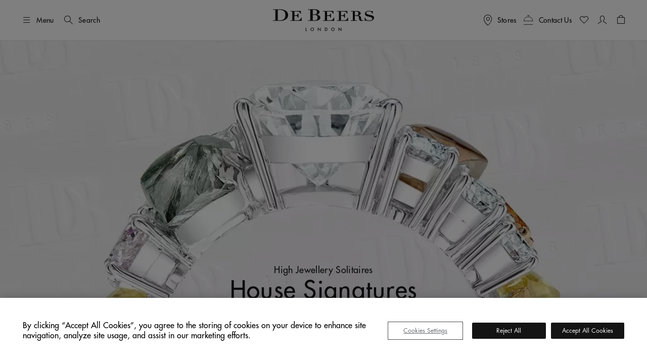

--- FILE ---
content_type: text/html;charset=UTF-8
request_url: https://www.debeers.hk/en-hk/house-signatures.html
body_size: 37975
content:
	

<!DOCTYPE html>
<html lang="en-HK" data-locale="en_HK">




























<head>
    <meta charset="UTF-8" />
    <meta name="viewport" content="width=device-width, initial-scale=1, maximum-scale=5" />

    <title>House Signature Jewellery Creation | De Beers HK</title>

    <link rel="preconnect" href="https://use.typekit.net" crossorigin />
    <link rel="preconnect" href="https://cdn.c1.amplience.net" crossorigin />
    <link rel="preconnect" href="https://dev.visualwebsiteoptimizer.com" />
    <link rel="preconnect" href="https://www.googletagmanager.com" />

    
    

    


    

    
    <script>
	
	    (function(w,d,s,l,i){w[l]=w[l]||[];w[l].push({'gtm.start':
	    new Date().getTime(),event:'gtm.js'});var f=d.getElementsByTagName(s)[0],
	    j=d.createElement(s),dl=l!='dataLayer'?'&l='+l:'';j.async=true;j.src=
	    'https://www.googletagmanager.com/gtm.js?id='+i+dl;

	    //adding a custom event for gtm load
	    j.addEventListener('load', function() {
		  var _ge = new CustomEvent('gtm_loaded', { bubbles: true });
		  d.dispatchEvent(_ge);
		});

	    f.parentNode.insertBefore(j,f);
	    })(window,document,'script','dataLayer',"GTM-WDQ795");

	
</script>

    
    <!-- Setup for VWO Experience Optimization Platform -->

    <!-- Start VWO Async SmartCode -->
<link rel="preconnect" href="https://dev.visualwebsiteoptimizer.com" />
<script type='text/javascript' id='vwoCode'>
window._vwo_code ||
(function () {
var w=window,
d=document;
if (d.URL.indexOf('__vwo_disable__') > -1 || w._vwo_code) {
return;
}
var account_id=735648,
version=2.2,
settings_tolerance=2000,
hide_element='body',
background_color='white',
hide_element_style = 'opacity:0 !important;filter:alpha(opacity=0) !important;background:' + background_color + ' !important;transition:none !important;',
/* DO NOT EDIT BELOW THIS LINE */
f=!1,v=d.querySelector('#vwoCode'),cc={};try{var e=JSON.parse(localStorage.getItem('_vwo_'+account_id+'_config'));cc=e&&'object'==typeof e?e:{}}catch(e){}function r(t){try{return decodeURIComponent(t)}catch(e){return t}}var s=function(){var e={combination:[],combinationChoose:[],split:[],exclude:[],uuid:null,consent:null,optOut:null},t=d.cookie||'';if(!t)return e;for(var n,i,o=/(?:^|;s*)(?:(_vis_opt_exp_(d+)_combi=([^;]*))|(_vis_opt_exp_(d+)_combi_choose=([^;]*))|(_vis_opt_exp_(d+)_split=([^:;]*))|(_vis_opt_exp_(d+)_exclude=[^;]*)|(_vis_opt_out=([^;]*))|(_vwo_global_opt_out=[^;]*)|(_vwo_uuid=([^;]*))|(_vwo_consent=([^;]*)))/g;null!==(n=o.exec(t));)try{n[1]?e.combination.push({id:n[2],value:r(n[3])}):n[4]?e.combinationChoose.push({id:n[5],value:r(n[6])}):n[7]?e.split.push({id:n[8],value:r(n[9])}):n[10]?e.exclude.push({id:n[11]}):n[12]?e.optOut=r(n[13]):n[14]?e.optOut=!0:n[15]?e.uuid=r(n[16]):n[17]&&(i=r(n[18]),e.consent=i&&3<=i.length?i.substring(0,3):null)}catch(e){}return e}();function i(){var e=function(){if(w.VWO&&Array.isArray(w.VWO))for(var e=0;e<w.VWO.length;e++){var t=w.VWO[e];if(Array.isArray(t)&&('setVisitorId'===t[0]||'setSessionId'===t[0]))return!0}return!1}(),t='a='+account_id+'&u='+encodeURIComponent(w._vis_opt_url||d.URL)+'&vn='+version+('undefined'!=typeof platform?'&p='+platform:'')+'&st='+w.performance.now();e||((n=function(){var e,t=[],n={},i=w.VWO&&w.VWO.appliedCampaigns||{};for(e in i){var o=i[e]&&i[e].v;o&&(t.push(e+'-'+o+'-1'),n[e]=!0)}if(s&&s.combination)for(var r=0;r<s.combination.length;r++){var a=s.combination[r];n[a.id]||t.push(a.id+'-'+a.value)}return t.join('|')}())&&(t+='&c='+n),(n=function(){var e=[],t={};if(s&&s.combinationChoose)for(var n=0;n<s.combinationChoose.length;n++){var i=s.combinationChoose[n];e.push(i.id+'-'+i.value),t[i.id]=!0}if(s&&s.split)for(var o=0;o<s.split.length;o++)t[(i=s.split[o]).id]||e.push(i.id+'-'+i.value);return e.join('|')}())&&(t+='&cc='+n),(n=function(){var e={},t=[];if(w.VWO&&Array.isArray(w.VWO))for(var n=0;n<w.VWO.length;n++){var i=w.VWO[n];if(Array.isArray(i)&&'setVariation'===i[0]&&i[1]&&Array.isArray(i[1]))for(var o=0;o<i[1].length;o++){var r,a=i[1][o];a&&'object'==typeof a&&(r=a.e,a=a.v,r&&a&&(e[r]=a))}}for(r in e)t.push(r+'-'+e[r]);return t.join('|')}())&&(t+='&sv='+n)),s&&s.optOut&&(t+='&o='+s.optOut);var n=function(){var e=[],t={};if(s&&s.exclude)for(var n=0;n<s.exclude.length;n++){var i=s.exclude[n];t[i.id]||(e.push(i.id),t[i.id]=!0)}return e.join('|')}();return n&&(t+='&e='+n),s&&s.uuid&&(t+='&id='+s.uuid),s&&s.consent&&(t+='&consent='+s.consent),w.name&&-1<w.name.indexOf('_vis_preview')&&(t+='&pM=true'),w.VWO&&w.VWO.ed&&(t+='&ed='+w.VWO.ed),t}code={nonce:v&&v.nonce,library_tolerance:function(){return'undefined'!=typeof library_tolerance?library_tolerance:void 0},settings_tolerance:function(){return cc.sT||settings_tolerance},hide_element_style:function(){return'{'+(cc.hES||hide_element_style)+'}'},hide_element:function(){return performance.getEntriesByName('first-contentful-paint')[0]?'':'string'==typeof cc.hE?cc.hE:hide_element},getVersion:function(){return version},finish:function(e){var t;f||(f=!0,(t=d.getElementById('_vis_opt_path_hides'))&&t.parentNode.removeChild(t),e&&((new Image).src='https://dev.visualwebsiteoptimizer.com/ee.gif?a='+account_id+e))},finished:function(){return f},addScript:function(e){var t=d.createElement('script');t.type='text/javascript',e.src?t.src=e.src:t.text=e.text,v&&t.setAttribute('nonce',v.nonce),d.getElementsByTagName('head')[0].appendChild(t)},load:function(e,t){t=t||{};var n=new XMLHttpRequest;n.open('GET',e,!0),n.withCredentials=!t.dSC,n.responseType=t.responseType||'text',n.onload=function(){if(t.onloadCb)return t.onloadCb(n,e);200===n.status?_vwo_code.addScript({text:n.responseText}):_vwo_code.finish('&e=loading_failure:'+e)},n.onerror=function(){if(t.onerrorCb)return t.onerrorCb(e);_vwo_code.finish('&e=loading_failure:'+e)},n.send()},init:function(){var e,t=this.settings_tolerance();w._vwo_settings_timer=setTimeout(function(){_vwo_code.finish()},t),'body'!==this.hide_element()?(n=d.createElement('style'),e=(t=this.hide_element())?t+this.hide_element_style():'',t=d.getElementsByTagName('head')[0],n.setAttribute('id','_vis_opt_path_hides'),v&&n.setAttribute('nonce',v.nonce),n.setAttribute('type','text/css'),n.styleSheet?n.styleSheet.cssText=e:n.appendChild(d.createTextNode(e)),t.appendChild(n)):(n=d.getElementsByTagName('head')[0],(e=d.createElement('div')).style.cssText='z-index: 2147483647 !important;position: fixed !important;left: 0 !important;top: 0 !important;width: 100% !important;height: 100% !important;background:'+background_color+' !important;',e.setAttribute('id','_vis_opt_path_hides'),e.classList.add('_vis_hide_layer'),n.parentNode.insertBefore(e,n.nextSibling));var n='https://dev.visualwebsiteoptimizer.com/j.php?'+i();-1!==w.location.search.indexOf('_vwo_xhr')?this.addScript({src:n}):this.load(n+'&x=true',{l:1})}};w._vwo_code=code;code.init();})();
</script>
<!-- End VWO Async SmartCode -->



    
    <script type="text/javascript">//<!--
/* <![CDATA[ (head-active_data.js) */
var dw = (window.dw || {});
dw.ac = {
    _analytics: null,
    _events: [],
    _category: "",
    _searchData: "",
    _anact: "",
    _anact_nohit_tag: "",
    _analytics_enabled: "true",
    _timeZone: "Europe/London",
    _capture: function(configs) {
        if (Object.prototype.toString.call(configs) === "[object Array]") {
            configs.forEach(captureObject);
            return;
        }
        dw.ac._events.push(configs);
    },
	capture: function() { 
		dw.ac._capture(arguments);
		// send to CQ as well:
		if (window.CQuotient) {
			window.CQuotient.trackEventsFromAC(arguments);
		}
	},
    EV_PRD_SEARCHHIT: "searchhit",
    EV_PRD_DETAIL: "detail",
    EV_PRD_RECOMMENDATION: "recommendation",
    EV_PRD_SETPRODUCT: "setproduct",
    applyContext: function(context) {
        if (typeof context === "object" && context.hasOwnProperty("category")) {
        	dw.ac._category = context.category;
        }
        if (typeof context === "object" && context.hasOwnProperty("searchData")) {
        	dw.ac._searchData = context.searchData;
        }
    },
    setDWAnalytics: function(analytics) {
        dw.ac._analytics = analytics;
    },
    eventsIsEmpty: function() {
        return 0 == dw.ac._events.length;
    }
};
/* ]]> */
// -->
</script>
<script type="text/javascript">//<!--
/* <![CDATA[ (head-cquotient.js) */
var CQuotient = window.CQuotient = {};
CQuotient.clientId = 'bdbt-DeBeersInternationalGross';
CQuotient.realm = 'BDBT';
CQuotient.siteId = 'DeBeersInternationalGross';
CQuotient.instanceType = 'prd';
CQuotient.locale = 'en_HK';
CQuotient.fbPixelId = '__UNKNOWN__';
CQuotient.activities = [];
CQuotient.cqcid='';
CQuotient.cquid='';
CQuotient.cqeid='';
CQuotient.cqlid='';
CQuotient.apiHost='api.cquotient.com';
/* Turn this on to test against Staging Einstein */
/* CQuotient.useTest= true; */
CQuotient.useTest = ('true' === 'false');
CQuotient.initFromCookies = function () {
	var ca = document.cookie.split(';');
	for(var i=0;i < ca.length;i++) {
	  var c = ca[i];
	  while (c.charAt(0)==' ') c = c.substring(1,c.length);
	  if (c.indexOf('cqcid=') == 0) {
		CQuotient.cqcid=c.substring('cqcid='.length,c.length);
	  } else if (c.indexOf('cquid=') == 0) {
		  var value = c.substring('cquid='.length,c.length);
		  if (value) {
		  	var split_value = value.split("|", 3);
		  	if (split_value.length > 0) {
			  CQuotient.cquid=split_value[0];
		  	}
		  	if (split_value.length > 1) {
			  CQuotient.cqeid=split_value[1];
		  	}
		  	if (split_value.length > 2) {
			  CQuotient.cqlid=split_value[2];
		  	}
		  }
	  }
	}
}
CQuotient.getCQCookieId = function () {
	if(window.CQuotient.cqcid == '')
		window.CQuotient.initFromCookies();
	return window.CQuotient.cqcid;
};
CQuotient.getCQUserId = function () {
	if(window.CQuotient.cquid == '')
		window.CQuotient.initFromCookies();
	return window.CQuotient.cquid;
};
CQuotient.getCQHashedEmail = function () {
	if(window.CQuotient.cqeid == '')
		window.CQuotient.initFromCookies();
	return window.CQuotient.cqeid;
};
CQuotient.getCQHashedLogin = function () {
	if(window.CQuotient.cqlid == '')
		window.CQuotient.initFromCookies();
	return window.CQuotient.cqlid;
};
CQuotient.trackEventsFromAC = function (/* Object or Array */ events) {
try {
	if (Object.prototype.toString.call(events) === "[object Array]") {
		events.forEach(_trackASingleCQEvent);
	} else {
		CQuotient._trackASingleCQEvent(events);
	}
} catch(err) {}
};
CQuotient._trackASingleCQEvent = function ( /* Object */ event) {
	if (event && event.id) {
		if (event.type === dw.ac.EV_PRD_DETAIL) {
			CQuotient.trackViewProduct( {id:'', alt_id: event.id, type: 'raw_sku'} );
		} // not handling the other dw.ac.* events currently
	}
};
CQuotient.trackViewProduct = function(/* Object */ cqParamData){
	var cq_params = {};
	cq_params.cookieId = CQuotient.getCQCookieId();
	cq_params.userId = CQuotient.getCQUserId();
	cq_params.emailId = CQuotient.getCQHashedEmail();
	cq_params.loginId = CQuotient.getCQHashedLogin();
	cq_params.product = cqParamData.product;
	cq_params.realm = cqParamData.realm;
	cq_params.siteId = cqParamData.siteId;
	cq_params.instanceType = cqParamData.instanceType;
	cq_params.locale = CQuotient.locale;
	
	if(CQuotient.sendActivity) {
		CQuotient.sendActivity(CQuotient.clientId, 'viewProduct', cq_params);
	} else {
		CQuotient.activities.push({activityType: 'viewProduct', parameters: cq_params});
	}
};
/* ]]> */
// -->
</script>


    
        <script>
            console.log = function () {
            };
            console.warn = function () {
            };
        </script>
    

    

    <link rel="stylesheet" href="https://use.typekit.net/lkc5rtx.css" />


    <link rel="stylesheet" href="/on/demandware.static/Sites-DeBeersInternationalGross-Site/-/en_HK/v1768665662768/css/globalNewFields.css"  />




    
    
    
        <link rel="stylesheet" href="https://cdn.c1.amplience.net/c/debeers/debeers-amplience-styles-live" />
    
        <link rel="stylesheet" href="https://cdn.c1.amplience.net/c/debeers/optimize-experience-styling-production" />
    


    <script src="/on/demandware.static/Sites-DeBeersInternationalGross-Site/-/en_HK/v1768665662768/jquery/jquery-3.6.3.min.js" defer="defer"></script>
<script src="/on/demandware.static/Sites-DeBeersInternationalGross-Site/-/en_HK/v1768665662768/popper/popper.min.js" defer="defer"></script>



<script src="/on/demandware.static/Sites-DeBeersInternationalGross-Site/-/en_HK/v1768665662768/bootstrap/bootstrap.min.js" defer="defer"></script>
<script src="/on/demandware.static/Sites-DeBeersInternationalGross-Site/-/en_HK/v1768665662768/js/spinner.js" defer="defer"></script>


    <script
        src="/on/demandware.static/Sites-DeBeersInternationalGross-Site/-/en_HK/v1768665662768/accessible/slick.min.js"
        defer="defer"
        >
    </script>

    <script
        src="/on/demandware.static/Sites-DeBeersInternationalGross-Site/-/en_HK/v1768665662768/gsap/gsap.min.js"
        defer="defer"
        >
    </script>

    <script
        src="/on/demandware.static/Sites-DeBeersInternationalGross-Site/-/en_HK/v1768665662768/gsap/ScrollTrigger.min.js"
        defer="defer"
        >
    </script>

    <script
        src="/on/demandware.static/Sites-DeBeersInternationalGross-Site/-/en_HK/v1768665662768/gsap/ScrollSmoother.min.js"
        defer="defer"
        >
    </script>

    <script
        src="/on/demandware.static/Sites-DeBeersInternationalGross-Site/-/en_HK/v1768665662768/js/carousel.js"
        defer="defer"
        >
    </script>

    <script
        src="/on/demandware.static/Sites-DeBeersInternationalGross-Site/-/en_HK/v1768665662768/js/newsletter.js"
        defer="defer"
        >
    </script>

    <script
        src="/on/demandware.static/Sites-DeBeersInternationalGross-Site/-/en_HK/v1768665662768/js/miniCart.js"
        defer="defer"
        >
    </script>

    <script
        src="/on/demandware.static/Sites-DeBeersInternationalGross-Site/-/en_HK/v1768665662768/js/baseSearch.js"
        defer="defer"
        >
    </script>

    <script
        src="/on/demandware.static/Sites-DeBeersInternationalGross-Site/-/en_HK/v1768665662768/js/login.js"
        defer="defer"
        >
    </script>

    <script
        src="/on/demandware.static/Sites-DeBeersInternationalGross-Site/-/en_HK/v1768665662768/js/handleWithModal.js"
        defer="defer"
        >
    </script>

    <script
        src="/on/demandware.static/Sites-DeBeersInternationalGross-Site/-/en_HK/v1768665662768/js/clientServicesHeader.js"
        defer="defer"
        >
    </script>

    <script
        src="/on/demandware.static/Sites-DeBeersInternationalGross-Site/-/en_HK/v1768665662768/js/gsap.js"
        defer="defer"
        >
    </script>

    <script
        src="/on/demandware.static/Sites-DeBeersInternationalGross-Site/-/en_HK/v1768665662768/js/main.js"
        defer="defer"
        >
    </script>


<script src="/on/demandware.static/Sites-DeBeersInternationalGross-Site/-/en_HK/v1768665662768/js/gtmCustomEvents.js" defer="defer"></script>



<script>
    window.MAP_API_KEY = "AIzaSyCbCgZP_zB3NiiUNHmGFBVFtrpNrfsRvKw";
    window.MAP_ID = "92933e5d500f1979";
    window.SITE_ID = "DeBeersInternationalGross"
</script>


    <script src="https://cdn.c1.amplience.net/c/debeers/debeers-amplience-scripts-live" defer></script>


    
    <script
        src="https://www.recaptcha.net/recaptcha/api.js?render=6LfsnMMcAAAAAG_3kGHwxDvF-aRDijtM3A-Pr5KV&hl=en"
        defer="defer"
    >
    </script>



    
    


    
        <link rel="canonical" href="https://www.debeers.hk/en-hk/house-signatures.html" />
    



    
       <link rel="alternate" hreflang="en-AU" href="https://www.debeers.com/en-au/house-signatures.html"/>
    
       <link rel="alternate" hreflang="en-AT" href="https://www.debeers.com/en-at/house-signatures.html"/>
    
       <link rel="alternate" hreflang="fr-BE" href="https://www.debeers.com/fr-be/house-signatures.html"/>
    
       <link rel="alternate" hreflang="en-CA" href="https://www.debeers.ca/en-ca/house-signatures.html"/>
    
       <link rel="alternate" hreflang="fr-FR" href="https://www.debeers.fr/fr-fr/house-signatures.html"/>
    
       <link rel="alternate" hreflang="en-DE" href="https://www.debeers.com/en-de/house-signatures.html"/>
    
       <link rel="alternate" hreflang="en-GR" href="https://www.debeers.com/en-gr/house-signatures.html"/>
    
       <link rel="alternate" hreflang="zh-HK" href="https://www.debeers.hk/zh-hk/house-signatures.html"/>
    
       <link rel="alternate" hreflang="en-IT" href="https://www.debeers.com/en-it/house-signatures.html"/>
    
       <link rel="alternate" hreflang="zh-MO" href="https://www.debeers.com/zh-mo/house-signatures.html"/>
    
       <link rel="alternate" hreflang="en-NL" href="https://www.debeers.com/en-nl/house-signatures.html"/>
    
       <link rel="alternate" hreflang="en-SE" href="https://www.debeers.com/en-se/house-signatures.html"/>
    
       <link rel="alternate" hreflang="zh-TW" href="https://www.debeers.tw/zh-tw/house-signatures.html"/>
    
       <link rel="alternate" hreflang="x-default" href="https://www.debeers.co.uk/en-gb/house-signatures.html"/>
    
       <link rel="alternate" hreflang="en-US" href="https://www.debeers.com/en-us/house-signatures.html"/>
    


<meta
    name="description"
    content="Our House Signatures are close to the heart of De Beers. Every diamond tells a story, weaving narratives through innovative and creative design."
/>
<meta
    name="keywords"
    content="De Beers"
/>


    
        
            <meta name="robots" content="noindex" />
        
    


    
<link rel="apple-touch-icon" sizes="196x196"
    href="/on/demandware.static/Sites-DeBeersInternationalGross-Site/-/default/dw1c9cad76/images/favicons/De_Beers_Favicon_196x196.png" />


<link rel="icon" type="image/png" href="/on/demandware.static/Sites-DeBeersInternationalGross-Site/-/default/dw1eb5cd5f/images/favicons/De_Beers_Favicon_16x16.png"
    sizes="16x16" />
<link rel="icon" type="image/png" href="/on/demandware.static/Sites-DeBeersInternationalGross-Site/-/default/dw49cb5e8d/images/favicons/De_Beers_Favicon_32x32.png"
    sizes="32x32" />
<link rel="icon" type="image/png" href="/on/demandware.static/Sites-DeBeersInternationalGross-Site/-/default/dw7e5ce98b/images/favicons/De_Beers_Favicon_96x96.png"
    sizes="96x96" />
<link rel="icon" type="image/png" href="/on/demandware.static/Sites-DeBeersInternationalGross-Site/-/default/dw51ba8de0/images/favicons/De_Beers_Favicon_128x128.png"
    sizes="128x128" />
<link rel="icon" type="image/png" href="/on/demandware.static/Sites-DeBeersInternationalGross-Site/-/default/dw1c9cad76/images/favicons/De_Beers_Favicon_196x196.png"
    sizes="196x196" />


<link rel="icon" type="image/x-icon" href="/on/demandware.static/Sites-DeBeersInternationalGross-Site/-/default/dwc643a78f/images/favicons/favicon.ico" />


    <meta name="content-language" content="en" />

    

    








    
    

    

    
    
</head>

<body
class="gre-hide"
data-page-action="Page-Show">


    <h1 class="d-none" >House Signature Jewellery Creation | De Beers HK</h1>




<a href="#maincontent" class="skip-link">Skip to main content</a>
<!-- Google Tag Manager (noscript) -->
<noscript>
	<iframe src="https://www.googletagmanager.com/ns.html?id=GTM-WDQ795" 
	height="0" width="0" style="display:none;visibility:hidden"></iframe>
</noscript>
<!-- End Google Tag Manager (noscript) -->

    <div class="gtm-page-view" data-gtm-page='{"event":"page_view","userId":null,"loggedInStatus":"Logged out","siteLocation":"Page-Show","pageCategory":null,"locale":"en_hk","country":"Hong Kong SAR China","language":"English","section":null}'></div>







<input id="js-whishlist-products" type="hidden" name="whishlist-products" value="" />







<div class="page " data-action="Page-Show" data-querystring="cid=house-signatures" style="--bg-image: url('');">




























<header class="header ">
    
    <div class="header__top d-flex justify-content-between align-items-center container-fluid">

        
        <div class="header__utility-items d-flex col-3 justify-content-start align-items-center">

            
            <button type="button"
                    title="Menu"
                    class="btn btn-hamburger js-btn-hamburger p-0 d-flex align-items-center text-nowrap header__hamburger-trigger me-12 me-lg-16">
                <i class="dbicon-hamburgermenu d-block fs-4" aria-hidden="true"></i>
                <span class="d-none d-md-flex ms-8">Menu</span>
            </button>

            
            <button id="headerSearch" class="btn p-0 d-flex align-items-center text-nowrap me-12 gtm-top-menu search-button"
                    title="Search"
                    data-gtm-top-menu-label="search_popup"
                    data-bs-toggle="modal" data-bs-target="#searchModal"
                    aria-label="SEARCH"
                    data-char="2.0">
                <i class="dbicon-search d-block fs-4" aria-hidden="true"></i>
                <span class="d-none d-md-flex ms-8">Search</span>
            </button>
        </div>

        
        <div class="header__logo d-flex col-6 justify-content-center">
            
            
            
            <a class="header__logo-link d-block" href="/en-hk/home"
               title="De Beers Home">
                <svg role="img" aria-labelledby="logo" class="header__logo-img" xmlns="http://www.w3.org/2000/svg" version="1.0" width="200" height="44" viewBox="0 0 2112.000000 458.000000" preserveAspectRatio="xMidYMid meet" fill="none">
    <title id="logo">De Beers</title>
    <g transform="translate(0.000000,458.000000) scale(0.100000,-0.100000)" fill="#141414" stroke="none">
        <path d="M7828 4573 l-518 -3 0 -55 0 -55 245 0 245 0 0 -1095 0 -1095 -245 0 -245 0 0 -54 0 -53 618 -9 c978 -13 1076 -9 1324 55 208 54 354 128 470 239 98 93 148 193 168 334 42 295 -191 541 -615 649 -60 15 -103 30 -95 32 8 3 47 15 85 27 274 87 463 268 481 461 25 258 -183 471 -553 569 -209 56 -317 60 -1365 53z m859 -113 c262 -20 393 -92 470 -256 51 -111 52 -325 2 -459 -26 -70 -96 -147 -162 -180 -93 -45 -169 -55 -439 -55 l-248 0 0 475 0 474 93 4 c50 1 106 4 122 5 17 1 90 -3 162 -8z m241 -1086 c111 -23 188 -63 254 -132 66 -69 93 -118 119 -219 35 -138 19 -366 -35 -487 -28 -64 -102 -147 -161 -182 -112 -65 -279 -94 -548 -94 -101 0 -199 3 -216 6 l-31 7 0 558 0 559 270 0 c208 0 289 -4 348 -16z" fill="currentColor"/>
        <path d="M492 4563 l-492 -3 0 -55 0 -55 245 0 245 0 0 -1090 0 -1090 -245 0 -245 0 0 -53 0 -54 633 -9 c1182 -16 1315 -8 1630 97 461 154 767 433 872 794 74 256 49 553 -65 792 -163 338 -536 580 -1049 683 -210 42 -335 50 -706 48 -181 -2 -552 -4 -823 -5z m1206 -128 c615 -97 902 -441 902 -1080 0 -304 -63 -515 -212 -717 -159 -215 -394 -334 -727 -368 -112 -11 -562 -14 -623 -4 l-38 7 0 1088 0 1088 48 4 c111 11 549 -2 650 -18z" fill="currentColor"/>
        <path d="M19869 4245 c-389 -65 -639 -297 -642 -595 -2 -223 85 -365 285 -465 119 -60 225 -91 573 -171 385 -88 481 -124 582 -217 56 -51 80 -91 94 -156 10 -49 9 -59 -16 -123 -47 -120 -146 -205 -299 -258 -89 -30 -232 -43 -410 -37 -279 10 -421 61 -561 202 -95 96 -134 159 -182 294 l-36 101 -48 0 -49 0 0 -335 0 -335 55 0 c50 0 56 2 70 30 15 29 19 30 80 30 37 0 115 -13 187 -30 178 -44 292 -60 478 -67 291 -10 491 25 686 122 138 68 231 145 300 246 83 122 98 171 99 319 0 115 -2 130 -26 180 -55 115 -141 193 -294 266 -69 33 -146 56 -325 100 -129 31 -332 80 -450 109 -118 28 -251 67 -294 85 -154 65 -230 154 -229 270 1 77 28 134 92 193 98 92 240 137 457 144 164 6 258 -12 382 -73 141 -69 265 -218 308 -369 l19 -65 52 0 53 0 0 285 0 285 -51 0 c-44 0 -55 -4 -79 -30 -38 -40 -68 -39 -226 10 -71 21 -169 46 -218 55 -106 18 -309 18 -417 0z" fill="currentColor"/>
        <path d="M16633 4213 l-373 -3 0 -55 0 -55 210 0 210 0 -2 -917 -3 -918 -207 -3 -208 -2 0 -55 0 -55 635 0 635 0 0 55 0 55 -205 0 -205 0 0 470 0 470 218 0 c119 0 248 -5 287 -10 165 -24 283 -123 315 -264 5 -25 19 -129 30 -230 24 -225 42 -300 91 -376 69 -107 181 -161 374 -181 171 -18 347 7 444 62 l53 31 -42 43 -42 43 -35 -24 c-46 -31 -95 -44 -166 -44 -71 0 -108 18 -147 72 -41 57 -59 122 -70 263 -25 304 -45 386 -116 464 -77 86 -195 150 -359 196 l-79 22 81 27 c197 66 331 187 369 336 22 86 13 156 -30 245 -54 109 -136 183 -279 250 -155 74 -342 97 -764 93 -136 -2 -416 -4 -620 -5z m967 -131 c187 -61 269 -193 257 -412 -8 -155 -55 -249 -152 -306 -71 -41 -159 -54 -382 -54 l-203 0 0 401 0 401 208 -4 c174 -5 217 -9 272 -26z" fill="currentColor"/>
        <path d="M3640 4155 l0 -55 205 0 205 0 0 -920 0 -920 -205 0 -205 0 0 -55 0 -55 1170 0 1170 0 0 340 0 340 -48 0 -49 0 -17 -61 c-55 -200 -172 -341 -359 -435 -129 -65 -156 -68 -607 -69 l-405 0 -3 468 -2 469 207 -4 c226 -4 250 -9 339 -69 63 -43 99 -99 146 -230 l43 -119 48 0 47 0 0 470 0 470 -49 0 -48 0 -28 -77 c-39 -112 -71 -169 -121 -223 -80 -86 -173 -110 -426 -110 l-158 0 0 395 0 395 368 0 c404 0 454 -6 569 -59 120 -57 200 -143 279 -303 l38 -78 48 0 48 0 0 275 0 275 -1100 0 -1100 0 0 -55z" fill="currentColor"/>
        <path d="M10450 4155 l0 -55 205 0 205 0 0 -920 0 -920 -205 0 -205 0 0 -55 0 -55 1173 2 1172 3 3 338 2 337 -53 0 -54 0 -18 -67 c-72 -264 -287 -453 -562 -493 -37 -5 -233 -10 -435 -10 l-368 0 0 470 0 470 170 0 c93 0 193 -5 222 -11 75 -16 164 -66 204 -115 33 -40 87 -159 115 -251 12 -43 12 -43 61 -43 l48 0 0 470 0 470 -48 0 -47 0 -19 -52 c-37 -108 -86 -198 -130 -246 -82 -88 -173 -112 -423 -112 l-153 0 0 303 c0 167 -3 345 -6 395 l-7 92 369 0 c406 0 456 -6 571 -59 120 -57 200 -143 279 -303 l38 -78 48 0 48 0 0 275 0 275 -1100 0 -1100 0 0 -55z" fill="currentColor"/>
        <path d="M13360 4155 l0 -55 205 0 205 0 0 -920 0 -920 -205 0 -205 0 0 -55 0 -55 1170 0 1170 0 0 341 0 340 -51 -3 -52 -3 -14 -55 c-63 -251 -280 -451 -537 -495 -68 -11 -176 -15 -462 -15 l-374 0 0 471 0 471 203 -4 c237 -5 285 -17 370 -97 55 -52 80 -96 127 -228 l33 -93 48 0 49 0 0 470 0 470 -49 0 -49 0 -22 -62 c-38 -103 -88 -197 -131 -243 -74 -81 -171 -105 -421 -105 l-158 0 0 395 0 395 360 0 c397 0 462 -7 575 -59 111 -51 229 -185 295 -333 21 -48 21 -48 70 -48 l50 0 0 275 0 275 -1100 0 -1100 0 0 -55z" fill="currentColor"/>
        <path d="M9380 405 l0 -365 55 0 55 0 0 238 0 237 177 -185 c98 -102 210 -219 250 -260 l73 -75 0 368 0 367 -50 0 -50 0 0 -236 c0 -130 -4 -234 -9 -232 -4 2 -117 117 -250 256 -133 138 -244 252 -247 252 -2 0 -4 -164 -4 -365z" fill="currentColor"/>
        <path d="M13710 407 l0 -367 50 0 50 0 0 238 0 237 113 -115 c62 -63 174 -179 250 -258 l137 -143 0 365 0 366 -50 0 -50 0 0 -237 0 -238 -103 105 c-57 58 -169 175 -250 260 l-147 154 0 -367z" fill="currentColor"/>
        <path d="M8091 726 c-24 -8 -69 -32 -99 -53 -186 -127 -203 -399 -37 -552 72 -65 145 -93 245 -93 138 0 258 71 325 194 28 49 30 60 30 158 0 91 -3 112 -25 155 -31 64 -111 144 -175 175 -63 29 -196 37 -264 16z m207 -101 c46 -20 108 -78 132 -126 92 -178 -63 -403 -258 -374 -87 13 -174 79 -207 157 -22 55 -20 158 6 213 25 53 94 117 141 132 50 16 144 15 186 -2z" fill="currentColor"/>
        <path d="M12411 724 c-98 -35 -175 -107 -219 -202 -33 -74 -35 -190 -3 -273 90 -236 413 -297 596 -114 136 136 136 349 -1 495 -68 73 -137 103 -243 107 -61 2 -99 -2 -130 -13z m230 -111 c161 -82 188 -302 51 -425 -39 -35 -119 -68 -167 -68 -46 0 -123 31 -163 66 -54 46 -83 102 -89 174 -19 203 187 344 368 253z" fill="currentColor"/>
        <path d="M6810 385 l0 -345 156 0 155 0 -3 48 -3 47 -102 3 -103 3 0 294 0 295 -50 0 -50 0 0 -345z" fill="currentColor"/>
        <path d="M10840 384 l0 -346 148 4 c166 4 202 15 286 89 123 108 141 328 38 465 -75 98 -174 134 -370 134 l-102 0 0 -346z m264 232 c105 -32 166 -117 166 -234 0 -34 -6 -77 -13 -95 -39 -92 -128 -147 -239 -147 l-68 0 0 245 0 245 53 0 c30 0 75 -6 101 -14z" fill="currentColor"/>
    </g>
</svg>
            </a>
        </div>

        
        <div class="header__utilility-items d-flex col-3 align-items-center justify-content-end">

            
            <div class="header__icon-contactus d-none d-md-block ms-12 gtm-top-menu" data-gtm-top-menu-label="Stores">
                <button id="storeLocatorButton"
                    data-bs-toggle="modal" data-bs-target="#storeLocator"
                    class="btn p-0 d-flex align-items-center text-nowrap"
                    aria-label="Stores"
                    title="Stores">
                    <i class="dbicon-location d-block fs-4" aria-hidden="true"></i>
                    <span class="d-none d-lg-flex ms-8">Stores</span>
                </button>
            </div>

            
            <div id="headerClientSupport" class="header__icon-contactus d-none d-md-block ms-12 gtm-top-menu" data-gtm-top-menu-label="Client services">
                <a id="headerClientSupportButton" title="Contact Us"
                   class="btn p-0 d-flex align-items-center text-nowrap"
                   href="/en-hk/client-services"
                   aria-label="Contact Us">
                    <i class="dbicon-appointmentbooking2 d-block fs-4" aria-hidden="true"></i>
                    <span class="d-none d-lg-flex ms-8">Contact Us</span>
                </a>
            </div>

            
            
                <div class="header__icon-wishlist d-none d-md-block ms-12 gtm-top-menu"
                    data-gtm-top-menu-label='Wishlist'
                    id="headerWishlist">
                    <a class="d-block"
    href="https://www.debeers.hk/en-hk/customer/account/wishlist"
    title="Wishlist"
    aria-label="WISHLIST"
>
    <i class="js-main-wishlist-icon dbicon-wishlist fs-4 d-block" aria-hidden="true"></i>
</a>

                </div>
            

            
            <div class="header__icon-myaccount ms-12 gtm-top-menu"
                 data-gtm-top-menu-label='login_popup'
                 id="headerMyAccount">
                



    
    
    
        <a
            class="d-block d-lg-none"
            href="https://www.debeers.hk/en-hk/customer/account/login/view"
            title="My Account"
        >
            <i class="dbicon-account fs-4 d-block" aria-hidden="true"></i>
            <span class="visually-hidden">
                My Account
            </span>
        </a>
        <button
            class="btn p-0 d-none d-lg-block"
            title="My Account"
            data-bs-toggle="modal"
            data-bs-target="#myAccountModal"
            aria-label="My Account"
        >
            <i class="dbicon-account fs-4 d-block" aria-hidden="true"></i>
        </button>
    


            </div>

            
            <div class="header__icon-mybag ms-12 gtm-top-menu"
                 id="headerShoppingBag"
                 data-gtm-top-menu-label='Cart'>
                


    <div class="minicart" data-action-url="/on/demandware.store/Sites-DeBeersInternationalGross-Site/en_HK/Cart-MiniCartShow"
        data-max-amount-exceeded="false">
        <a class="minicart-link d-block" href="https://www.debeers.hk/en-hk/checkout/cart"
            title="View shopping bag">
            <i class="dbicon-bag fs-4 d-block" aria-hidden="true"></i>
            
                <span class="minicart-quantity counter-block d-none" aria-hidden="true"></span>
            
            <span class="visually-hidden">
                Shopping bag
                
                    <span class="js-minicart-quantity">0</span> products in the cart
                
            </span>

        </a>
        <div class="popover bs-popover-bottom" role="dialog" aria-labelledby="minicart-title" aria-modal="true"
            tabindex="0" data-popper-placement="bottom">
            <div class="popover-arrow" style="position: absolute; transform: translate(129px, 0px); left: 0px;"></div>
        </div>
    </div>



            </div>
        </div>
    </div>
</header>

<main id="maincontent" class="main-content">

    <!-- dwMarker="content" dwContentID="6ef8a4bd9782dac99a358a07da" dwContentAssetID="house-signatures" -->
    

<!-- NEW content asset allow to pick up the editorial components-->


<div
    class="debeers-hj-couture-content-wrapper switch-background-color-wrapper">












        <section>
    <div
        class="debeers-nd-atomic-component debeers-hj2-hero-banner-positional-text-overlapped">
        <div
            class="debeers-hj2-hero-banner-positional-text-overlapped__content">
            <div
                class="debeers-hj2-hero-banner-positional-text-overlapped__image debeers-hj2-hero-banner-positional-text-overlapped__image--gradient-false">
                <picture>
    <source srcset="//media.debeers.com/i/debeers/House-Signatures-Header-Paper-Background-JPEG-4000x2240px-v2/House%20Signature%20Collection?fmt=auto&fmt.webp.qlt=75&fmt.jp2.qlt=38&fmt.jpeg.qlt=70&$debeers-nd-large-16-9-4000-poi$&layer0=%5Bsrc=/i//House-Signatures-Header-Paper-Background-JPEG-4000x2240px-v2%5D" 
    media="(min-width: 1441px) and (-webkit-min-device-pixel-ratio: 1.25), (min-width: 1441px) and (min-resolution: 192dpi)">

    <source srcset="//media.debeers.com/i/debeers/House-Signatures-Header-Paper-Background-JPEG-4000x2240px-v2/House%20Signature%20Collection?fmt=auto&fmt.webp.qlt=75&fmt.jp2.qlt=38&fmt.jpeg.qlt=70&$debeers-nd-large-16-9-2600-poi$&layer0=%5Bsrc=/i//House-Signatures-Header-Paper-Background-JPEG-4000x2240px-v2%5D" 
    media="(min-width: 1024px) and (-webkit-min-device-pixel-ratio: 1.25), (min-width: 1024px) and (min-resolution: 192dpi)">

    <source srcset="//media.debeers.com/i/debeers/House-Signatures-Header-Paper-Background-JPEG-4000x2240px-v2/House%20Signature%20Collection?fmt=auto&fmt.webp.qlt=45&fmt.jp2.qlt=34&fmt.jpeg.qlt=56&$debeers-nd-large-16-9-1920-poi$&layer0=%5Bsrc=/i//House-Signatures-Header-Paper-Background-JPEG-4000x2240px-v2%5D" 
    media="(min-width: 769px) and (-webkit-min-device-pixel-ratio: 1.25), (min-width: 768px) and (min-resolution: 192dpi)">

    <source srcset="//media.debeers.com/i/debeers/House-Signatures-Header-Paper-Background-JPEG-4000x2240px-v2/House%20Signature%20Collection?fmt=auto&fmt.webp.qlt=45&fmt.jp2.qlt=34&fmt.jpeg.qlt=56&$debeers-nd-large-16-9-1024-poi$&layer0=%5Bsrc=/i//House-Signatures-Header-Paper-Background-JPEG-4000x2240px-v2%5D" 
    media="(min-width: 576px) and (-webkit-min-device-pixel-ratio: 1.25), (min-width: 576px) and (min-resolution: 192dpi)">

    <source srcset="//media.debeers.com/i/debeers/House-Signatures-Header-Paper-Background-JPEG-4000x2240px-v2/House%20Signature%20Collection?fmt=auto&fmt.webp.qlt=45&fmt.jp2.qlt=34&fmt.jpeg.qlt=56&$debeers-nd-large-16-9-1024-poi$&layer0=%5Bsrc=/i//House-Signatures-Header-Paper-Background-JPEG-4000x2240px-v2%5D" 
    media="(max-width: 575px) and (-webkit-min-device-pixel-ratio: 1.25), (max-width: 575px) and (min-resolution: 192dpi)">

    <source srcset="//media.debeers.com/i/debeers/House-Signatures-Header-Paper-Background-JPEG-4000x2240px-v2/House%20Signature%20Collection?fmt=auto&fmt.webp.qlt=75&fmt.jp2.qlt=38&fmt.jpeg.qlt=70&$debeers-nd-large-16-9-1920-poi$&layer0=%5Bsrc=/i//House-Signatures-Header-Paper-Background-JPEG-4000x2240px-v2%5D" 
    media="(min-width: 1441px)">

    <source srcset="//media.debeers.com/i/debeers/House-Signatures-Header-Paper-Background-JPEG-4000x2240px-v2/House%20Signature%20Collection?fmt=auto&fmt.webp.qlt=75&fmt.jp2.qlt=38&fmt.jpeg.qlt=70&$debeers-nd-large-16-9-1024-poi$&layer0=%5Bsrc=/i//House-Signatures-Header-Paper-Background-JPEG-4000x2240px-v2%5D" 
    media="(min-width: 1024px)">

    <source srcset="//media.debeers.com/i/debeers/House-Signatures-Header-Paper-Background-JPEG-4000x2240px-v2/House%20Signature%20Collection?fmt=auto&fmt.webp.qlt=45&fmt.jp2.qlt=34&fmt.jpeg.qlt=56&$debeers-nd-large-16-9-850-poi$&layer0=%5Bsrc=/i//House-Signatures-Header-Paper-Background-JPEG-4000x2240px-v2%5D" 
    media="(min-width: 769px)">

    <source srcset="//media.debeers.com/i/debeers/House-Signatures-Header-Paper-Background-JPEG-4000x2240px-v2/House%20Signature%20Collection?fmt=auto&fmt.webp.qlt=45&fmt.jp2.qlt=34&fmt.jpeg.qlt=56&$debeers-nd-large-16-9-850-poi$&layer0=%5Bsrc=/i//House-Signatures-Header-Paper-Background-JPEG-4000x2240px-v2%5D" 
    media="(min-width: 576px)">

    <source srcset="//media.debeers.com/i/debeers/House-Signatures-Header-Paper-Background-JPEG-4000x2240px-v2/House%20Signature%20Collection?fmt=auto&fmt.webp.qlt=45&fmt.jp2.qlt=34&fmt.jpeg.qlt=56&$debeers-nd-large-16-9-600-poi$&layer0=%5Bsrc=/i//House-Signatures-Header-Paper-Background-JPEG-4000x2240px-v2%5D" 
    media="(max-width: 575px)">

    <img src="/debeers-nd-large-16-9-top-hero-rt-amp.html/media.debeers.com/i/debeers/House-Signatures-Header-Paper-Background-JPEG-4000x2240px-v2/House%20Signature%20Collection?fmt=auto&fmt.webp.qlt=45&fmt.jp2.qlt=34&fmt.jpeg.qlt=56&$debeers-nd-large-16-9-600-poi$&layer0=%5Bsrc=/i//House-Signatures-Header-Paper-Background-JPEG-4000x2240px-v2%5D" 
     alt="House Signature Collection"   fetchpriority="high" width="1920" height="1080">
</picture>
            </div>
            <div
                class="d-flex flex-column debeers-nd-atomic-component__header-container-inside position-bottom-center font-dark">
                <p
                    class="debeers-nd-atomic-component__header-body">High Jewellery Solitaires</p>
                <h2
                    class="debeers-nd-atomic-component__header-title">House Signatures</h2>
            </div>
        </div>
    </div>
</section>

















        

        




        
        
        
        
        
        
        
        
        
        
        
        
        
        
        
        
        
        
        
        
        
        
        
        
        
        
     
        
       
        
        
        














        <section>
    <div
        class="d-flex align-items-center flex-column debeers-nd-atomic-component debeers-hj2-text-block-banner-below-hero">
        <div class="debeers-hj2-text-block-banner-below-hero__content">
            <div class="debeers-hj2-text-block-banner-below-hero__paragraph">
                <p><p>Our House Signatures are close to the heart of De Beers. Every diamond tells a story, weaving narratives through innovative and creative design.</p>
</p>
                <div class="debeers-nd-atomic-component__footer-buttons">
                    <div class="debeers-sfcc-amp-buttons-container">
                        







    <button class="btn btn-outlined"
        type="button"
        title="Enquire"
        data-bs-toggle="modal" data-bs-target="#contactUsModal"
        aria-label="Enquire"
        
        
        
        
    >
        Enquire
    </button>


                        

    <a
        class="btn btn-underlined"
        title="Book Appointment"
        href="/en-hk/book-an-appointment?selectedCountry=HK"
        aria-label="Book Appointment"
        role="button"
        
    >
        Book Appointment
    </a>


                    </div>
                </div>
            </div>
        </div>
    </div>
</section>













        

        




        
        
        
        
        
        
        
        
        
        
        
        
        
        
        
        
        
        
        
        
        
        
        
        
        
        
     
        
       
        
        
        















        <section>
    <div
        class="debeers-nd-atomic-component debeers-hj-centered-triple-visual-carousel-single-text-preview"
        role="region" aria-label="Section Triple Carousel">
        <div
            class="d-flex flex-row justify-content-center row debeers-hj-centered-triple-visual-carousel-single-text-preview__slider-images">
            <div role="group"
                aria-label="Slide 1 of 3"
                slide-index="1"
                class="col-4 debeers-hj-centered-triple-visual-carousel-single-text-preview__image"
                style="order: 1">
                <picture>
    <source srcset="//media.debeers.com/i/debeers/(NEW)Infinity-Heart-Round-Brilliant-Diamond-Ring-Side-View-1440pxx1440px/Infinity%20Heart%20Round%20Brilliant%20Diamond%20Ring%20Side%20View?fmt=auto&fmt.webp.qlt=60&fmt.jp2.qlt=34&fmt.jpeg.qlt=56&$debeers-nd-large-1-1-1920-poi$&layer0=%5Bsrc=/i//(NEW)Infinity-Heart-Round-Brilliant-Diamond-Ring-Side-View-1440pxx1440px%5D" 
    media="(min-width: 1024px) and (-webkit-min-device-pixel-ratio: 1.25), (min-width: 1024px) and (min-resolution: 192dpi)">

    <source srcset="//media.debeers.com/i/debeers/(NEW)Infinity-Heart-Round-Brilliant-Diamond-Ring-Side-View-1440pxx1440px/Infinity%20Heart%20Round%20Brilliant%20Diamond%20Ring%20Side%20View?fmt=auto&fmt.webp.qlt=60&fmt.jp2.qlt=34&fmt.jpeg.qlt=56&$debeers-nd-large-1-1-1920-poi$&layer0=%5Bsrc=/i//(NEW)Infinity-Heart-Round-Brilliant-Diamond-Ring-Side-View-1440pxx1440px%5D" 
    media="(min-width: 769px) and (-webkit-min-device-pixel-ratio: 1.25), (min-width: 769px) and (min-resolution: 192dpi)">

    <source srcset="//media.debeers.com/i/debeers/(NEW)Infinity-Heart-Round-Brilliant-Diamond-Ring-Side-View-1440pxx1440px/Infinity%20Heart%20Round%20Brilliant%20Diamond%20Ring%20Side%20View?fmt=auto&fmt.webp.qlt=60&fmt.jp2.qlt=34&fmt.jpeg.qlt=56&$debeers-nd-large-1-1-1920-poi$&layer0=%5Bsrc=/i//(NEW)Infinity-Heart-Round-Brilliant-Diamond-Ring-Side-View-1440pxx1440px%5D" 
    media="(min-width: 320px) and (-webkit-min-device-pixel-ratio: 1.25), (min-width: 320px) and (min-resolution: 192dpi)">

    <source srcset="//media.debeers.com/i/debeers/(NEW)Infinity-Heart-Round-Brilliant-Diamond-Ring-Side-View-1440pxx1440px/Infinity%20Heart%20Round%20Brilliant%20Diamond%20Ring%20Side%20View?fmt=auto&fmt.webp.qlt=60&fmt.jp2.qlt=34&fmt.jpeg.qlt=56&$debeers-nd-medium-1-1-1024-poi$&layer0=%5Bsrc=/i//(NEW)Infinity-Heart-Round-Brilliant-Diamond-Ring-Side-View-1440pxx1440px%5D" 
    media="(min-width: 1024px)">

    <source srcset="//media.debeers.com/i/debeers/(NEW)Infinity-Heart-Round-Brilliant-Diamond-Ring-Side-View-1440pxx1440px/Infinity%20Heart%20Round%20Brilliant%20Diamond%20Ring%20Side%20View?fmt=auto&fmt.webp.qlt=60&fmt.jp2.qlt=34&fmt.jpeg.qlt=56&$debeers-nd-medium-1-1-850-poi$&layer0=%5Bsrc=/i//(NEW)Infinity-Heart-Round-Brilliant-Diamond-Ring-Side-View-1440pxx1440px%5D" 
    media="(min-width: 769px)">

    <source srcset="//media.debeers.com/i/debeers/(NEW)Infinity-Heart-Round-Brilliant-Diamond-Ring-Side-View-1440pxx1440px/Infinity%20Heart%20Round%20Brilliant%20Diamond%20Ring%20Side%20View?fmt=auto&fmt.webp.qlt=60&fmt.jp2.qlt=34&fmt.jpeg.qlt=56&$debeers-nd-large-1-1-600-poi$&layer0=%5Bsrc=/i//(NEW)Infinity-Heart-Round-Brilliant-Diamond-Ring-Side-View-1440pxx1440px%5D" 
    media="(max-width: 320px)">

    <img loading="lazy" src="/debeers-nd-medium-1-1-rt-amp.html/media.debeers.com/i/debeers/(NEW)Infinity-Heart-Round-Brilliant-Diamond-Ring-Side-View-1440pxx1440px/Infinity%20Heart%20Round%20Brilliant%20Diamond%20Ring%20Side%20View?fmt=auto&fmt.webp.qlt=60&fmt.jp2.qlt=34&fmt.jpeg.qlt=56&$debeers-nd-large-1-1-600-poi$&layer0=%5Bsrc=/i//(NEW)Infinity-Heart-Round-Brilliant-Diamond-Ring-Side-View-1440pxx1440px%5D" 
     alt="Infinity Heart Round Brilliant Diamond Ring Side View"  >
</picture>
            </div>
            <div role="group"
                aria-label="Slide 2 of 3"
                slide-index="2"
                class="col-4 debeers-hj-centered-triple-visual-carousel-single-text-preview__image"
                style="order: 2">
                <picture>
    <source srcset="//media.debeers.com/i/debeers/(NEW)02-HJ-centered-Tripple-Carousel-Component/Infinity%20Heart%20Round%20Brilliant%20Diamond%20Ring?fmt=auto&fmt.webp.qlt=60&fmt.jp2.qlt=34&fmt.jpeg.qlt=56&$debeers-nd-large-1-1-1920-poi$&layer0=%5Bsrc=/i//(NEW)02-HJ-centered-Tripple-Carousel-Component%5D" 
    media="(min-width: 1024px) and (-webkit-min-device-pixel-ratio: 1.25), (min-width: 1024px) and (min-resolution: 192dpi)">

    <source srcset="//media.debeers.com/i/debeers/(NEW)02-HJ-centered-Tripple-Carousel-Component/Infinity%20Heart%20Round%20Brilliant%20Diamond%20Ring?fmt=auto&fmt.webp.qlt=60&fmt.jp2.qlt=34&fmt.jpeg.qlt=56&$debeers-nd-large-1-1-1920-poi$&layer0=%5Bsrc=/i//(NEW)02-HJ-centered-Tripple-Carousel-Component%5D" 
    media="(min-width: 769px) and (-webkit-min-device-pixel-ratio: 1.25), (min-width: 769px) and (min-resolution: 192dpi)">

    <source srcset="//media.debeers.com/i/debeers/(NEW)02-HJ-centered-Tripple-Carousel-Component/Infinity%20Heart%20Round%20Brilliant%20Diamond%20Ring?fmt=auto&fmt.webp.qlt=60&fmt.jp2.qlt=34&fmt.jpeg.qlt=56&$debeers-nd-large-1-1-1920-poi$&layer0=%5Bsrc=/i//(NEW)02-HJ-centered-Tripple-Carousel-Component%5D" 
    media="(min-width: 320px) and (-webkit-min-device-pixel-ratio: 1.25), (min-width: 320px) and (min-resolution: 192dpi)">

    <source srcset="//media.debeers.com/i/debeers/(NEW)02-HJ-centered-Tripple-Carousel-Component/Infinity%20Heart%20Round%20Brilliant%20Diamond%20Ring?fmt=auto&fmt.webp.qlt=60&fmt.jp2.qlt=34&fmt.jpeg.qlt=56&$debeers-nd-medium-1-1-1024-poi$&layer0=%5Bsrc=/i//(NEW)02-HJ-centered-Tripple-Carousel-Component%5D" 
    media="(min-width: 1024px)">

    <source srcset="//media.debeers.com/i/debeers/(NEW)02-HJ-centered-Tripple-Carousel-Component/Infinity%20Heart%20Round%20Brilliant%20Diamond%20Ring?fmt=auto&fmt.webp.qlt=60&fmt.jp2.qlt=34&fmt.jpeg.qlt=56&$debeers-nd-medium-1-1-850-poi$&layer0=%5Bsrc=/i//(NEW)02-HJ-centered-Tripple-Carousel-Component%5D" 
    media="(min-width: 769px)">

    <source srcset="//media.debeers.com/i/debeers/(NEW)02-HJ-centered-Tripple-Carousel-Component/Infinity%20Heart%20Round%20Brilliant%20Diamond%20Ring?fmt=auto&fmt.webp.qlt=60&fmt.jp2.qlt=34&fmt.jpeg.qlt=56&$debeers-nd-large-1-1-600-poi$&layer0=%5Bsrc=/i//(NEW)02-HJ-centered-Tripple-Carousel-Component%5D" 
    media="(max-width: 320px)">

    <img loading="lazy" src="/debeers-nd-medium-1-1-rt-amp.html/media.debeers.com/i/debeers/(NEW)02-HJ-centered-Tripple-Carousel-Component/Infinity%20Heart%20Round%20Brilliant%20Diamond%20Ring?fmt=auto&fmt.webp.qlt=60&fmt.jp2.qlt=34&fmt.jpeg.qlt=56&$debeers-nd-large-1-1-600-poi$&layer0=%5Bsrc=/i//(NEW)02-HJ-centered-Tripple-Carousel-Component%5D" 
     alt="Infinity Heart Round Brilliant Diamond Ring"  >
</picture>
            </div>
            <div role="group"
                aria-label="Slide 3 of 3"
                slide-index="3"
                class="col-4 debeers-hj-centered-triple-visual-carousel-single-text-preview__image"
                style="order: 3">
                <picture>
    <source srcset="//media.debeers.com/i/debeers/(NEW)Infinity-Heart-Round-Brilliant-Diamond-Ring-Top-View-1440pxx1440px/Infinity%20Heart%20Round%20Brilliant%20Diamond%20Ring%20Top%20View?fmt=auto&fmt.webp.qlt=60&fmt.jp2.qlt=34&fmt.jpeg.qlt=56&$debeers-nd-large-1-1-1920-poi$&layer0=%5Bsrc=/i//(NEW)Infinity-Heart-Round-Brilliant-Diamond-Ring-Top-View-1440pxx1440px%5D" 
    media="(min-width: 1024px) and (-webkit-min-device-pixel-ratio: 1.25), (min-width: 1024px) and (min-resolution: 192dpi)">

    <source srcset="//media.debeers.com/i/debeers/(NEW)Infinity-Heart-Round-Brilliant-Diamond-Ring-Top-View-1440pxx1440px/Infinity%20Heart%20Round%20Brilliant%20Diamond%20Ring%20Top%20View?fmt=auto&fmt.webp.qlt=60&fmt.jp2.qlt=34&fmt.jpeg.qlt=56&$debeers-nd-large-1-1-1920-poi$&layer0=%5Bsrc=/i//(NEW)Infinity-Heart-Round-Brilliant-Diamond-Ring-Top-View-1440pxx1440px%5D" 
    media="(min-width: 769px) and (-webkit-min-device-pixel-ratio: 1.25), (min-width: 769px) and (min-resolution: 192dpi)">

    <source srcset="//media.debeers.com/i/debeers/(NEW)Infinity-Heart-Round-Brilliant-Diamond-Ring-Top-View-1440pxx1440px/Infinity%20Heart%20Round%20Brilliant%20Diamond%20Ring%20Top%20View?fmt=auto&fmt.webp.qlt=60&fmt.jp2.qlt=34&fmt.jpeg.qlt=56&$debeers-nd-large-1-1-1920-poi$&layer0=%5Bsrc=/i//(NEW)Infinity-Heart-Round-Brilliant-Diamond-Ring-Top-View-1440pxx1440px%5D" 
    media="(min-width: 320px) and (-webkit-min-device-pixel-ratio: 1.25), (min-width: 320px) and (min-resolution: 192dpi)">

    <source srcset="//media.debeers.com/i/debeers/(NEW)Infinity-Heart-Round-Brilliant-Diamond-Ring-Top-View-1440pxx1440px/Infinity%20Heart%20Round%20Brilliant%20Diamond%20Ring%20Top%20View?fmt=auto&fmt.webp.qlt=60&fmt.jp2.qlt=34&fmt.jpeg.qlt=56&$debeers-nd-medium-1-1-1024-poi$&layer0=%5Bsrc=/i//(NEW)Infinity-Heart-Round-Brilliant-Diamond-Ring-Top-View-1440pxx1440px%5D" 
    media="(min-width: 1024px)">

    <source srcset="//media.debeers.com/i/debeers/(NEW)Infinity-Heart-Round-Brilliant-Diamond-Ring-Top-View-1440pxx1440px/Infinity%20Heart%20Round%20Brilliant%20Diamond%20Ring%20Top%20View?fmt=auto&fmt.webp.qlt=60&fmt.jp2.qlt=34&fmt.jpeg.qlt=56&$debeers-nd-medium-1-1-850-poi$&layer0=%5Bsrc=/i//(NEW)Infinity-Heart-Round-Brilliant-Diamond-Ring-Top-View-1440pxx1440px%5D" 
    media="(min-width: 769px)">

    <source srcset="//media.debeers.com/i/debeers/(NEW)Infinity-Heart-Round-Brilliant-Diamond-Ring-Top-View-1440pxx1440px/Infinity%20Heart%20Round%20Brilliant%20Diamond%20Ring%20Top%20View?fmt=auto&fmt.webp.qlt=60&fmt.jp2.qlt=34&fmt.jpeg.qlt=56&$debeers-nd-large-1-1-600-poi$&layer0=%5Bsrc=/i//(NEW)Infinity-Heart-Round-Brilliant-Diamond-Ring-Top-View-1440pxx1440px%5D" 
    media="(max-width: 320px)">

    <img loading="lazy" src="/debeers-nd-medium-1-1-rt-amp.html/media.debeers.com/i/debeers/(NEW)Infinity-Heart-Round-Brilliant-Diamond-Ring-Top-View-1440pxx1440px/Infinity%20Heart%20Round%20Brilliant%20Diamond%20Ring%20Top%20View?fmt=auto&fmt.webp.qlt=60&fmt.jp2.qlt=34&fmt.jpeg.qlt=56&$debeers-nd-large-1-1-600-poi$&layer0=%5Bsrc=/i//(NEW)Infinity-Heart-Round-Brilliant-Diamond-Ring-Top-View-1440pxx1440px%5D" 
     alt="Infinity Heart Round Brilliant Diamond Ring Top View"  >
</picture>
            </div>
            <ul class="slick-dots" style="order: 3">
                <li class="slick-active">
                    <button type="button">
                        <span class="slick-dot-icon" aria-hidden="true">
                        </span>
                        <span class="slick-sr-only">Go to slide 1</span>
                    </button>
                </li>
                <li class="slick-active">
                    <button type="button">
                        <span class="slick-dot-icon" aria-hidden="true">
                        </span>
                        <span class="slick-sr-only">Go to slide 2</span>
                    </button>
                </li>
                <li class="slick-active">
                    <button type="button">
                        <span class="slick-dot-icon" aria-hidden="true">
                        </span>
                        <span class="slick-sr-only">Go to slide 3</span>
                    </button>
                </li>
            </ul>
        </div>
        <div
            class="slick debeers-hj-centered-triple-visual-carousel-single-text-preview__slider-text">

            <div class="slick__item">
                <div
                    class="debeers-hj-centered-triple-visual-carousel-single-text-preview__slider-text-content">
                    <div
                        class="d-flex flex-column debeers-nd-atomic-component__footer-container">
                        <h2
                            class="debeers-nd-atomic-component__footer-title">Infinity Heart Round Brilliant Diamond Ring</h2>
                        <div class="debeers-nd-atomic-component__footer-body">
                            <p>Elegant and eye-catching, this heart shaped platinum ring is inspired by infinity.
Embracing an exceptional round brilliant hero solitaire, it catches the light with every
movement.</p>

                        </div>
                    </div>
                </div>
            </div>

        </div>
    </div>
</section>













        

        




        
        
        
        
        
        
        
        
        
        
        
        
        
        
        
        
        
        
        
        
        
        
        
        
        
        
     
        
       
        
        
        


        <section>
    <div
        class="debeers-nd-atomic-component debeers-hj-full-hero-overlaid-small-media-text background-white">
        <div
            class="container debeers-hj-full-hero-overlaid-small-media-text__hero-image-container">
            <div class="row no-gutters">
                <div class="col-12">
                    <div
                        class="debeers-hj-full-hero-overlaid-small-media-text__hero-image">
                        <picture>
    <source srcset="//media.debeers.com/i/debeers/(NEW)Elizabeth-Tower-Ring-less-zoom-4000x2250px/London%20by%20De%20Beers%2C%20Elizabeth%20Tower%20Ring?fmt=auto&fmt.webp.qlt=75&fmt.jp2.qlt=38&fmt.jpeg.qlt=70&$debeers-nd-large-16-9-4000-poi$&layer0=%5Bsrc=/i//(NEW)Elizabeth-Tower-Ring-less-zoom-4000x2250px%5D" 
    media="(min-width: 1441px) and (-webkit-min-device-pixel-ratio: 1.25), (min-width: 1441px) and (min-resolution: 192dpi)">

    <source srcset="//media.debeers.com/i/debeers/(NEW)Elizabeth-Tower-Ring-less-zoom-4000x2250px/London%20by%20De%20Beers%2C%20Elizabeth%20Tower%20Ring?fmt=auto&fmt.webp.qlt=75&fmt.jp2.qlt=38&fmt.jpeg.qlt=70&$debeers-nd-large-16-9-2600-poi$&layer0=%5Bsrc=/i//(NEW)Elizabeth-Tower-Ring-less-zoom-4000x2250px%5D" 
    media="(min-width: 1024px) and (-webkit-min-device-pixel-ratio: 1.25), (min-width: 1024px) and (min-resolution: 192dpi)">

    <source srcset="//media.debeers.com/i/debeers/(NEW)Elizabeth-Tower-Ring-less-zoom-4000x2250px/London%20by%20De%20Beers%2C%20Elizabeth%20Tower%20Ring?fmt=auto&fmt.webp.qlt=45&fmt.jp2.qlt=34&fmt.jpeg.qlt=56&$debeers-nd-large-16-9-1920-poi$&layer0=%5Bsrc=/i//(NEW)Elizabeth-Tower-Ring-less-zoom-4000x2250px%5D" 
    media="(min-width: 769px) and (-webkit-min-device-pixel-ratio: 1.25), (min-width: 768px) and (min-resolution: 192dpi)">

    <source srcset="//media.debeers.com/i/debeers/(NEW)Elizabeth-Tower-Ring-less-zoom-4000x2250px/London%20by%20De%20Beers%2C%20Elizabeth%20Tower%20Ring?fmt=auto&fmt.webp.qlt=45&fmt.jp2.qlt=34&fmt.jpeg.qlt=56&$debeers-nd-large-16-9-1024-poi$&layer0=%5Bsrc=/i//(NEW)Elizabeth-Tower-Ring-less-zoom-4000x2250px%5D" 
    media="(min-width: 576px) and (-webkit-min-device-pixel-ratio: 1.25), (min-width: 576px) and (min-resolution: 192dpi)">

    <source srcset="//media.debeers.com/i/debeers/(NEW)Elizabeth-Tower-Ring-less-zoom-4000x2250px/London%20by%20De%20Beers%2C%20Elizabeth%20Tower%20Ring?fmt=auto&fmt.webp.qlt=45&fmt.jp2.qlt=34&fmt.jpeg.qlt=56&$debeers-nd-large-16-9-1024-poi$&layer0=%5Bsrc=/i//(NEW)Elizabeth-Tower-Ring-less-zoom-4000x2250px%5D" 
    media="(max-width: 575px) and (-webkit-min-device-pixel-ratio: 1.25), (max-width: 575px) and (min-resolution: 192dpi)">

    <source srcset="//media.debeers.com/i/debeers/(NEW)Elizabeth-Tower-Ring-less-zoom-4000x2250px/London%20by%20De%20Beers%2C%20Elizabeth%20Tower%20Ring?fmt=auto&fmt.webp.qlt=75&fmt.jp2.qlt=38&fmt.jpeg.qlt=70&$debeers-nd-large-16-9-1920-poi$&layer0=%5Bsrc=/i//(NEW)Elizabeth-Tower-Ring-less-zoom-4000x2250px%5D" 
    media="(min-width: 1441px)">

    <source srcset="//media.debeers.com/i/debeers/(NEW)Elizabeth-Tower-Ring-less-zoom-4000x2250px/London%20by%20De%20Beers%2C%20Elizabeth%20Tower%20Ring?fmt=auto&fmt.webp.qlt=75&fmt.jp2.qlt=38&fmt.jpeg.qlt=70&$debeers-nd-large-16-9-1024-poi$&layer0=%5Bsrc=/i//(NEW)Elizabeth-Tower-Ring-less-zoom-4000x2250px%5D" 
    media="(min-width: 1024px)">

    <source srcset="//media.debeers.com/i/debeers/(NEW)Elizabeth-Tower-Ring-less-zoom-4000x2250px/London%20by%20De%20Beers%2C%20Elizabeth%20Tower%20Ring?fmt=auto&fmt.webp.qlt=45&fmt.jp2.qlt=34&fmt.jpeg.qlt=56&$debeers-nd-large-16-9-850-poi$&layer0=%5Bsrc=/i//(NEW)Elizabeth-Tower-Ring-less-zoom-4000x2250px%5D" 
    media="(min-width: 769px)">

    <source srcset="//media.debeers.com/i/debeers/(NEW)Elizabeth-Tower-Ring-less-zoom-4000x2250px/London%20by%20De%20Beers%2C%20Elizabeth%20Tower%20Ring?fmt=auto&fmt.webp.qlt=45&fmt.jp2.qlt=34&fmt.jpeg.qlt=56&$debeers-nd-large-16-9-850-poi$&layer0=%5Bsrc=/i//(NEW)Elizabeth-Tower-Ring-less-zoom-4000x2250px%5D" 
    media="(min-width: 576px)">

    <source srcset="//media.debeers.com/i/debeers/(NEW)Elizabeth-Tower-Ring-less-zoom-4000x2250px/London%20by%20De%20Beers%2C%20Elizabeth%20Tower%20Ring?fmt=auto&fmt.webp.qlt=45&fmt.jp2.qlt=34&fmt.jpeg.qlt=56&$debeers-nd-large-16-9-600-poi$&layer0=%5Bsrc=/i//(NEW)Elizabeth-Tower-Ring-less-zoom-4000x2250px%5D" 
    media="(max-width: 575px)">

    <img src="/debeers-nd-large-16-9-rt-amp.html/media.debeers.com/i/debeers/(NEW)Elizabeth-Tower-Ring-less-zoom-4000x2250px/London%20by%20De%20Beers%2C%20Elizabeth%20Tower%20Ring?fmt=auto&fmt.webp.qlt=45&fmt.jp2.qlt=34&fmt.jpeg.qlt=56&$debeers-nd-large-16-9-600-poi$&layer0=%5Bsrc=/i//(NEW)Elizabeth-Tower-Ring-less-zoom-4000x2250px%5D" 
     alt="London by De Beers, Elizabeth Tower Ring"   width="1920" height="1080">
</picture>                    </div>
                </div>
            </div>
        </div>
        <div
            class="d-flex flex-row justify-content-center container debeers-hj-full-hero-overlaid-small-media-text__small-media-text-container">
            <div class="row ">
                <div
                    class="debeers-hj-full-hero-overlaid-small-media-text__image-column col-12 col-md-5 col-lg-5">
                    <div
                        class="debeers-hj-full-hero-overlaid-small-media-text__image">
                        <picture>
    <source srcset="//media.debeers.com/i/debeers/London-By-DeBeers-Elizabeth-Tower-Ring-Campaign-1080x1440px/London%20by%20De%20Beers%2C%20Elizabeth%20Tower%20Ring%20%20Model%20Shot?fmt=auto&fmt.webp.qlt=75&fmt.fmt.jp2.qlt=42&fmt.jpeg.qlt=64&$debeers-nd-medium-3-4-1920-poi$&layer0=%5Bsrc=/i//London-By-DeBeers-Elizabeth-Tower-Ring-Campaign-1080x1440px%5D" 
    media="(min-width: 1280px) and (-webkit-min-device-pixel-ratio: 1.25), (min-width: 1280px) and (min-resolution: 192dpi)">
    <source srcset="//media.debeers.com/i/debeers/London-By-DeBeers-Elizabeth-Tower-Ring-Campaign-1080x1440px/London%20by%20De%20Beers%2C%20Elizabeth%20Tower%20Ring%20%20Model%20Shot?fmt=auto&fmt.webp.qlt=54&fmt.fmt.jp2.qlt=42&fmt.jpeg.qlt=64&$debeers-nd-medium-3-4-1440-poi$&layer0=%5Bsrc=/i//London-By-DeBeers-Elizabeth-Tower-Ring-Campaign-1080x1440px%5D" 
    media="(min-width: 769px) and (-webkit-min-device-pixel-ratio: 1.25), (min-width: 769px) and (min-resolution: 192dpi)">
    <source srcset="//media.debeers.com/i/debeers/London-By-DeBeers-Elizabeth-Tower-Ring-Campaign-1080x1440px/London%20by%20De%20Beers%2C%20Elizabeth%20Tower%20Ring%20%20Model%20Shot?fmt=auto&fmt.webp.qlt=54&fmt.fmt.jp2.qlt=42&fmt.jpeg.qlt=64&$debeers-nd-medium-3-4-1080-poi$&layer0=%5Bsrc=/i//London-By-DeBeers-Elizabeth-Tower-Ring-Campaign-1080x1440px%5D" 
    media="(min-width: 576px) and (-webkit-min-device-pixel-ratio: 1.25), (min-width: 576px) and (min-resolution: 192dpi)">
    <source srcset="//media.debeers.com/i/debeers/London-By-DeBeers-Elizabeth-Tower-Ring-Campaign-1080x1440px/London%20by%20De%20Beers%2C%20Elizabeth%20Tower%20Ring%20%20Model%20Shot?fmt=auto&fmt.webp.qlt=54&fmt.fmt.jp2.qlt=42&fmt.jpeg.qlt=64&$debeers-nd-medium-3-4-1024-poi$&layer0=%5Bsrc=/i//London-By-DeBeers-Elizabeth-Tower-Ring-Campaign-1080x1440px%5D" 
    media="(max-width: 575px) and (-webkit-min-device-pixel-ratio: 1.25), (max-width: 575px) and (min-resolution: 192dpi)">
    <source srcset="//media.debeers.com/i/debeers/London-By-DeBeers-Elizabeth-Tower-Ring-Campaign-1080x1440px/London%20by%20De%20Beers%2C%20Elizabeth%20Tower%20Ring%20%20Model%20Shot?fmt=auto&fmt.webp.qlt=75&fmt.fmt.jp2.qlt=42&fmt.jpeg.qlt=64&$debeers-nd-small-3-4-1440-poi$&layer0=%5Bsrc=/i//London-By-DeBeers-Elizabeth-Tower-Ring-Campaign-1080x1440px%5D" 
    media="(min-width: 1280px)">
    <source srcset="//media.debeers.com/i/debeers/London-By-DeBeers-Elizabeth-Tower-Ring-Campaign-1080x1440px/London%20by%20De%20Beers%2C%20Elizabeth%20Tower%20Ring%20%20Model%20Shot?fmt=auto&fmt.webp.qlt=54&fmt.fmt.jp2.qlt=42&fmt.jpeg.qlt=64&$debeers-nd-small-3-4-1080-poi$&layer0=%5Bsrc=/i//London-By-DeBeers-Elizabeth-Tower-Ring-Campaign-1080x1440px%5D" 
    media="(min-width: 769px)">
    <source srcset="//media.debeers.com/i/debeers/London-By-DeBeers-Elizabeth-Tower-Ring-Campaign-1080x1440px/London%20by%20De%20Beers%2C%20Elizabeth%20Tower%20Ring%20%20Model%20Shot?fmt=auto&fmt.webp.qlt=54&fmt.fmt.jp2.qlt=42&fmt.jpeg.qlt=64&$debeers-nd-medium-3-4-600-poi$&layer0=%5Bsrc=/i//London-By-DeBeers-Elizabeth-Tower-Ring-Campaign-1080x1440px%5D" 
    media="(min-width: 576px)">
    <source srcset="//media.debeers.com/i/debeers/London-By-DeBeers-Elizabeth-Tower-Ring-Campaign-1080x1440px/London%20by%20De%20Beers%2C%20Elizabeth%20Tower%20Ring%20%20Model%20Shot?fmt=auto&fmt.webp.qlt=54&fmt.fmt.jp2.qlt=42&fmt.jpeg.qlt=64&$debeers-nd-medium-3-4-600-poi$&layer0=%5Bsrc=/i//London-By-DeBeers-Elizabeth-Tower-Ring-Campaign-1080x1440px%5D" 
    media="(max-width: 575px)">
    <img src="/debeers-nd-small-true-3-4-rt-amp.html/media.debeers.com/i/debeers/London-By-DeBeers-Elizabeth-Tower-Ring-Campaign-1080x1440px/London%20by%20De%20Beers%2C%20Elizabeth%20Tower%20Ring%20%20Model%20Shot?fmt=auto&fmt.webp.qlt=54&fmt.fmt.jp2.qlt=42&fmt.jpeg.qlt=64&$debeers-nd-medium-3-4-600-poi$&layer0=%5Bsrc=/i//London-By-DeBeers-Elizabeth-Tower-Ring-Campaign-1080x1440px%5D" 
     alt="London by De Beers, Elizabeth Tower Ring  Model Shot"   width="1080" height="1440">
</picture>                    </div>
                </div>
                <div
                    class="debeers-hj-full-hero-overlaid-small-media-text__text-column col-12 col-md-7 col-lg-6 d-flex">
                    <div
                        class="d-flex flex-column justify-content-top debeers-hj-full-hero-overlaid-small-media-text__text-content">
                        <h2
                            class="debeers-hj-full-hero-overlaid-small-media-text__title">
                            London by De Beers, Elizabeth Tower Ring
                        </h2>
                        <div
                            class="debeers-hj-full-hero-overlaid-small-media-text__body">
                            The graphic motif and clockwork precision of the world’s second-largest four-faced clock
is celebrated in a selection of diamond cuts.
                        </div>
                    </div>
                </div>
            </div>
        </div>
    </div>
</section>

























        

        




        
        
        
        
        
        
        
        
        
        
        
        
        
        
        
        
        
        
        
        
        
        
        
        
        
        
     
        
       
        
        
        




























        
        <section>
    <div
        class="debeers-nd-atomic-component debeers-hj-footer-text-block-horizontal-borders background-white">
        <div
            class="d-flex justify-content-center align-items-center debeers-hj-footer-text-block-horizontal-borders__container">
            <div
                class="debeers-hj-footer-text-block-horizontal-borders__card dbj-border-top-bottom">
                <div
                    class="d-flex justify-content-center align-items-center debeers-hj-footer-text-block-horizontal-borders__container-text">
                    <div
                        class="d-flex flex-column debeers-nd-atomic-component__footer-container">
                        <div class="debeers-nd-atomic-component__footer-title">
                            <h2>House Signatures</h2>
                        </div>
                        <p class="debeers-nd-atomic-component__footer-body">
                            Contact our Brand Ambassadors to discover our exceptional High Jewellery Collections by appointment.
                        </p>
                        <div
                            class="d-flex justify-content-center align-items-center debeers-nd-atomic-component__footer-buttons">
                            <div class="debeers-sfcc-amp-buttons-container">
                                







    <button class="btn btn-outlined"
        type="button"
        title="Enquire"
        data-bs-toggle="modal" data-bs-target="#contactUsModal"
        aria-label="Enquire"
        id=hj-discover-enquiry-online
        
        
        
    >
        Enquire
    </button>


                                

    <a
        class="btn btn-underlined"
        title="Book Appointment"
        href="/en-hk/book-an-appointment?selectedCountry=HK"
        aria-label="Book Appointment"
        role="button"
        id=hj-discover-book-appointment
    >
        Book Appointment
    </a>


                            </div>
                        </div>
                    </div>
                </div>
            </div>
        </div>
    </div>
</section>

        




        
        
        
        
        
        
        
        
        
        
        
        
        
        
        
        
        
        
        
        
        
        
        
        
        
        
     
        
       
        
        
        






        <section>
    <div
        class="debeers-nd-atomic-component debeers-hj-split-double-grid-card-image-text-combined background-white">
        <div
            class="debeers-hj-split-double-grid-card-image-text-combined__container">
            <div class="d-flex flex-row justify-content-center row">
                <div
    class="col-12 col-sm-12 col-md-6 debeers-hj-split-double-grid-card-image-text-combined__content vertical-line">
    
        <div
            class="debeers-hj-split-double-grid-card-image-text-combined__image">
            <picture>
    <source srcset="//media.debeers.com/i/debeers/(NEW)London-By-De-Beers-Albert-Bridge-Ring-2000pxx2000px/London%20by%20De%20Beers%2C%20Albert%20Bridge%20Ring?fmt=auto&fmt.webp.qlt=60&fmt.jp2.qlt=34&fmt.jpeg.qlt=56&$debeers-nd-large-1-1-1920-poi$&layer0=%5Bsrc=/i//(NEW)London-By-De-Beers-Albert-Bridge-Ring-2000pxx2000px%5D" 
    media="(min-width: 1024px) and (-webkit-min-device-pixel-ratio: 1.25), (min-width: 1024px) and (min-resolution: 192dpi)">

    <source srcset="//media.debeers.com/i/debeers/(NEW)London-By-De-Beers-Albert-Bridge-Ring-2000pxx2000px/London%20by%20De%20Beers%2C%20Albert%20Bridge%20Ring?fmt=auto&fmt.webp.qlt=60&fmt.jp2.qlt=34&fmt.jpeg.qlt=56&$debeers-nd-large-1-1-1920-poi$&layer0=%5Bsrc=/i//(NEW)London-By-De-Beers-Albert-Bridge-Ring-2000pxx2000px%5D" 
    media="(min-width: 769px) and (-webkit-min-device-pixel-ratio: 1.25), (min-width: 769px) and (min-resolution: 192dpi)">

    <source srcset="//media.debeers.com/i/debeers/(NEW)London-By-De-Beers-Albert-Bridge-Ring-2000pxx2000px/London%20by%20De%20Beers%2C%20Albert%20Bridge%20Ring?fmt=auto&fmt.webp.qlt=60&fmt.jp2.qlt=34&fmt.jpeg.qlt=56&$debeers-nd-large-1-1-1920-poi$&layer0=%5Bsrc=/i//(NEW)London-By-De-Beers-Albert-Bridge-Ring-2000pxx2000px%5D" 
    media="(min-width: 320px) and (-webkit-min-device-pixel-ratio: 1.25), (min-width: 320px) and (min-resolution: 192dpi)">

    <source srcset="//media.debeers.com/i/debeers/(NEW)London-By-De-Beers-Albert-Bridge-Ring-2000pxx2000px/London%20by%20De%20Beers%2C%20Albert%20Bridge%20Ring?fmt=auto&fmt.webp.qlt=60&fmt.jp2.qlt=34&fmt.jpeg.qlt=56&$debeers-nd-medium-1-1-1024-poi$&layer0=%5Bsrc=/i//(NEW)London-By-De-Beers-Albert-Bridge-Ring-2000pxx2000px%5D" 
    media="(min-width: 1024px)">

    <source srcset="//media.debeers.com/i/debeers/(NEW)London-By-De-Beers-Albert-Bridge-Ring-2000pxx2000px/London%20by%20De%20Beers%2C%20Albert%20Bridge%20Ring?fmt=auto&fmt.webp.qlt=60&fmt.jp2.qlt=34&fmt.jpeg.qlt=56&$debeers-nd-medium-1-1-850-poi$&layer0=%5Bsrc=/i//(NEW)London-By-De-Beers-Albert-Bridge-Ring-2000pxx2000px%5D" 
    media="(min-width: 769px)">

    <source srcset="//media.debeers.com/i/debeers/(NEW)London-By-De-Beers-Albert-Bridge-Ring-2000pxx2000px/London%20by%20De%20Beers%2C%20Albert%20Bridge%20Ring?fmt=auto&fmt.webp.qlt=60&fmt.jp2.qlt=34&fmt.jpeg.qlt=56&$debeers-nd-large-1-1-600-poi$&layer0=%5Bsrc=/i//(NEW)London-By-De-Beers-Albert-Bridge-Ring-2000pxx2000px%5D" 
    media="(max-width: 320px)">

    <img loading="lazy" src="/debeers-nd-medium-1-1-rt-amp.html/media.debeers.com/i/debeers/(NEW)London-By-De-Beers-Albert-Bridge-Ring-2000pxx2000px/London%20by%20De%20Beers%2C%20Albert%20Bridge%20Ring?fmt=auto&fmt.webp.qlt=60&fmt.jp2.qlt=34&fmt.jpeg.qlt=56&$debeers-nd-large-1-1-600-poi$&layer0=%5Bsrc=/i//(NEW)London-By-De-Beers-Albert-Bridge-Ring-2000pxx2000px%5D" 
     alt="London by De Beers, Albert Bridge Ring"  >
</picture>
        </div>
    
    <div
        class="d-flex justify-content-center flex-column debeers-nd-atomic-component__footer-container">
        <h2
            class="debeers-nd-atomic-component__footer-title">London by De Beers, Albert Bridge Ring</h2>
        <div class="debeers-nd-atomic-component__footer-body"><p>The Albert Bridge is one of London’s most ornamental Victorian landmarks; linking
Chelsea to Battersea, its sculptural form inspired the way this ~4.07 carat oval-shaped
diamond is elegantly framed by a row of marquise-shaped diamonds, impactfully prong-
set in 18K white gold.</p>
</div>
        
    </div>
</div>                <div
    class="col-12 col-sm-12 col-md-6 debeers-hj-split-double-grid-card-image-text-combined__content ">
    
        <div
            class="debeers-hj-split-double-grid-card-image-text-combined__image">
            <picture>
    <source srcset="//media.debeers.com/i/debeers/(NEW)London-By-De-Beers-Battersea-Light-Ring-2000pxx2000px/London%20by%20De%20Beers%2C%20Battersea%20Light%20Ring?fmt=auto&fmt.webp.qlt=60&fmt.jp2.qlt=34&fmt.jpeg.qlt=56&$debeers-nd-large-1-1-1920-poi$&layer0=%5Bsrc=/i//(NEW)London-By-De-Beers-Battersea-Light-Ring-2000pxx2000px%5D" 
    media="(min-width: 1024px) and (-webkit-min-device-pixel-ratio: 1.25), (min-width: 1024px) and (min-resolution: 192dpi)">

    <source srcset="//media.debeers.com/i/debeers/(NEW)London-By-De-Beers-Battersea-Light-Ring-2000pxx2000px/London%20by%20De%20Beers%2C%20Battersea%20Light%20Ring?fmt=auto&fmt.webp.qlt=60&fmt.jp2.qlt=34&fmt.jpeg.qlt=56&$debeers-nd-large-1-1-1920-poi$&layer0=%5Bsrc=/i//(NEW)London-By-De-Beers-Battersea-Light-Ring-2000pxx2000px%5D" 
    media="(min-width: 769px) and (-webkit-min-device-pixel-ratio: 1.25), (min-width: 769px) and (min-resolution: 192dpi)">

    <source srcset="//media.debeers.com/i/debeers/(NEW)London-By-De-Beers-Battersea-Light-Ring-2000pxx2000px/London%20by%20De%20Beers%2C%20Battersea%20Light%20Ring?fmt=auto&fmt.webp.qlt=60&fmt.jp2.qlt=34&fmt.jpeg.qlt=56&$debeers-nd-large-1-1-1920-poi$&layer0=%5Bsrc=/i//(NEW)London-By-De-Beers-Battersea-Light-Ring-2000pxx2000px%5D" 
    media="(min-width: 320px) and (-webkit-min-device-pixel-ratio: 1.25), (min-width: 320px) and (min-resolution: 192dpi)">

    <source srcset="//media.debeers.com/i/debeers/(NEW)London-By-De-Beers-Battersea-Light-Ring-2000pxx2000px/London%20by%20De%20Beers%2C%20Battersea%20Light%20Ring?fmt=auto&fmt.webp.qlt=60&fmt.jp2.qlt=34&fmt.jpeg.qlt=56&$debeers-nd-medium-1-1-1024-poi$&layer0=%5Bsrc=/i//(NEW)London-By-De-Beers-Battersea-Light-Ring-2000pxx2000px%5D" 
    media="(min-width: 1024px)">

    <source srcset="//media.debeers.com/i/debeers/(NEW)London-By-De-Beers-Battersea-Light-Ring-2000pxx2000px/London%20by%20De%20Beers%2C%20Battersea%20Light%20Ring?fmt=auto&fmt.webp.qlt=60&fmt.jp2.qlt=34&fmt.jpeg.qlt=56&$debeers-nd-medium-1-1-850-poi$&layer0=%5Bsrc=/i//(NEW)London-By-De-Beers-Battersea-Light-Ring-2000pxx2000px%5D" 
    media="(min-width: 769px)">

    <source srcset="//media.debeers.com/i/debeers/(NEW)London-By-De-Beers-Battersea-Light-Ring-2000pxx2000px/London%20by%20De%20Beers%2C%20Battersea%20Light%20Ring?fmt=auto&fmt.webp.qlt=60&fmt.jp2.qlt=34&fmt.jpeg.qlt=56&$debeers-nd-large-1-1-600-poi$&layer0=%5Bsrc=/i//(NEW)London-By-De-Beers-Battersea-Light-Ring-2000pxx2000px%5D" 
    media="(max-width: 320px)">

    <img loading="lazy" src="/debeers-nd-medium-1-1-rt-amp.html/media.debeers.com/i/debeers/(NEW)London-By-De-Beers-Battersea-Light-Ring-2000pxx2000px/London%20by%20De%20Beers%2C%20Battersea%20Light%20Ring?fmt=auto&fmt.webp.qlt=60&fmt.jp2.qlt=34&fmt.jpeg.qlt=56&$debeers-nd-large-1-1-600-poi$&layer0=%5Bsrc=/i//(NEW)London-By-De-Beers-Battersea-Light-Ring-2000pxx2000px%5D" 
     alt="London by De Beers, Battersea Light Ring"  >
</picture>
        </div>
    
    <div
        class="d-flex justify-content-center flex-column debeers-nd-atomic-component__footer-container">
        <h2
            class="debeers-nd-atomic-component__footer-title">London by De Beers, Battersea Light Ring</h2>
        <div class="debeers-nd-atomic-component__footer-body"><p>Battersea Light echoes the Art Deco theatre of Battersea Power Station through a
selection of angular cuts. The dramatic chimneys of the power station are reflected
by a single, magnificent emerald cut diamond.</p>
</div>
        
    </div>
</div>            </div>
        </div>
    </div>
</section>






















        

        




        
        
        
        
        
        
        
        
        
        
        
        
        
        
        
        
        
        
        
        
        
        
        
        
        
        
     
        
       
        
        
        


        <section>
    <div
        class="debeers-nd-atomic-component debeers-hj-full-hero-overlaid-small-media-text background-white">
        <div
            class="container debeers-hj-full-hero-overlaid-small-media-text__hero-image-container">
            <div class="row no-gutters">
                <div class="col-12">
                    <div
                        class="debeers-hj-full-hero-overlaid-small-media-text__hero-image">
                        <picture>
    <source srcset="//media.debeers.com/i/debeers/(NEW)Adonis-Rose-Ring-4000x2250px/Adonis%20Rose%20Ring?fmt=auto&fmt.webp.qlt=75&fmt.jp2.qlt=38&fmt.jpeg.qlt=70&$debeers-nd-large-16-9-4000-poi$&layer0=%5Bsrc=/i//(NEW)Adonis-Rose-Ring-4000x2250px%5D" 
    media="(min-width: 1441px) and (-webkit-min-device-pixel-ratio: 1.25), (min-width: 1441px) and (min-resolution: 192dpi)">

    <source srcset="//media.debeers.com/i/debeers/(NEW)Adonis-Rose-Ring-4000x2250px/Adonis%20Rose%20Ring?fmt=auto&fmt.webp.qlt=75&fmt.jp2.qlt=38&fmt.jpeg.qlt=70&$debeers-nd-large-16-9-2600-poi$&layer0=%5Bsrc=/i//(NEW)Adonis-Rose-Ring-4000x2250px%5D" 
    media="(min-width: 1024px) and (-webkit-min-device-pixel-ratio: 1.25), (min-width: 1024px) and (min-resolution: 192dpi)">

    <source srcset="//media.debeers.com/i/debeers/(NEW)Adonis-Rose-Ring-4000x2250px/Adonis%20Rose%20Ring?fmt=auto&fmt.webp.qlt=45&fmt.jp2.qlt=34&fmt.jpeg.qlt=56&$debeers-nd-large-16-9-1920-poi$&layer0=%5Bsrc=/i//(NEW)Adonis-Rose-Ring-4000x2250px%5D" 
    media="(min-width: 769px) and (-webkit-min-device-pixel-ratio: 1.25), (min-width: 768px) and (min-resolution: 192dpi)">

    <source srcset="//media.debeers.com/i/debeers/(NEW)Adonis-Rose-Ring-4000x2250px/Adonis%20Rose%20Ring?fmt=auto&fmt.webp.qlt=45&fmt.jp2.qlt=34&fmt.jpeg.qlt=56&$debeers-nd-large-16-9-1024-poi$&layer0=%5Bsrc=/i//(NEW)Adonis-Rose-Ring-4000x2250px%5D" 
    media="(min-width: 576px) and (-webkit-min-device-pixel-ratio: 1.25), (min-width: 576px) and (min-resolution: 192dpi)">

    <source srcset="//media.debeers.com/i/debeers/(NEW)Adonis-Rose-Ring-4000x2250px/Adonis%20Rose%20Ring?fmt=auto&fmt.webp.qlt=45&fmt.jp2.qlt=34&fmt.jpeg.qlt=56&$debeers-nd-large-16-9-1024-poi$&layer0=%5Bsrc=/i//(NEW)Adonis-Rose-Ring-4000x2250px%5D" 
    media="(max-width: 575px) and (-webkit-min-device-pixel-ratio: 1.25), (max-width: 575px) and (min-resolution: 192dpi)">

    <source srcset="//media.debeers.com/i/debeers/(NEW)Adonis-Rose-Ring-4000x2250px/Adonis%20Rose%20Ring?fmt=auto&fmt.webp.qlt=75&fmt.jp2.qlt=38&fmt.jpeg.qlt=70&$debeers-nd-large-16-9-1920-poi$&layer0=%5Bsrc=/i//(NEW)Adonis-Rose-Ring-4000x2250px%5D" 
    media="(min-width: 1441px)">

    <source srcset="//media.debeers.com/i/debeers/(NEW)Adonis-Rose-Ring-4000x2250px/Adonis%20Rose%20Ring?fmt=auto&fmt.webp.qlt=75&fmt.jp2.qlt=38&fmt.jpeg.qlt=70&$debeers-nd-large-16-9-1024-poi$&layer0=%5Bsrc=/i//(NEW)Adonis-Rose-Ring-4000x2250px%5D" 
    media="(min-width: 1024px)">

    <source srcset="//media.debeers.com/i/debeers/(NEW)Adonis-Rose-Ring-4000x2250px/Adonis%20Rose%20Ring?fmt=auto&fmt.webp.qlt=45&fmt.jp2.qlt=34&fmt.jpeg.qlt=56&$debeers-nd-large-16-9-850-poi$&layer0=%5Bsrc=/i//(NEW)Adonis-Rose-Ring-4000x2250px%5D" 
    media="(min-width: 769px)">

    <source srcset="//media.debeers.com/i/debeers/(NEW)Adonis-Rose-Ring-4000x2250px/Adonis%20Rose%20Ring?fmt=auto&fmt.webp.qlt=45&fmt.jp2.qlt=34&fmt.jpeg.qlt=56&$debeers-nd-large-16-9-850-poi$&layer0=%5Bsrc=/i//(NEW)Adonis-Rose-Ring-4000x2250px%5D" 
    media="(min-width: 576px)">

    <source srcset="//media.debeers.com/i/debeers/(NEW)Adonis-Rose-Ring-4000x2250px/Adonis%20Rose%20Ring?fmt=auto&fmt.webp.qlt=45&fmt.jp2.qlt=34&fmt.jpeg.qlt=56&$debeers-nd-large-16-9-600-poi$&layer0=%5Bsrc=/i//(NEW)Adonis-Rose-Ring-4000x2250px%5D" 
    media="(max-width: 575px)">

    <img src="/debeers-nd-large-16-9-rt-amp.html/media.debeers.com/i/debeers/(NEW)Adonis-Rose-Ring-4000x2250px/Adonis%20Rose%20Ring?fmt=auto&fmt.webp.qlt=45&fmt.jp2.qlt=34&fmt.jpeg.qlt=56&$debeers-nd-large-16-9-600-poi$&layer0=%5Bsrc=/i//(NEW)Adonis-Rose-Ring-4000x2250px%5D" 
     alt="Adonis Rose Ring"   width="1920" height="1080">
</picture>                    </div>
                </div>
            </div>
        </div>
        <div
            class="d-flex flex-row justify-content-center container debeers-hj-full-hero-overlaid-small-media-text__small-media-text-container">
            <div class="row reverse-row-direction">
                <div
                    class="debeers-hj-full-hero-overlaid-small-media-text__image-column col-12 col-md-5 col-lg-5">
                    <div
                        class="debeers-hj-full-hero-overlaid-small-media-text__image">
                        <picture>
    <source srcset="//media.debeers.com/i/debeers/Adonis-Rose-Ring-Campaign-1080x1440px/Adonis%20Rose%20Ring?fmt=auto&fmt.webp.qlt=75&fmt.fmt.jp2.qlt=42&fmt.jpeg.qlt=64&$debeers-nd-medium-3-4-1920-poi$&layer0=%5Bsrc=/i//Adonis-Rose-Ring-Campaign-1080x1440px%5D" 
    media="(min-width: 1280px) and (-webkit-min-device-pixel-ratio: 1.25), (min-width: 1280px) and (min-resolution: 192dpi)">
    <source srcset="//media.debeers.com/i/debeers/Adonis-Rose-Ring-Campaign-1080x1440px/Adonis%20Rose%20Ring?fmt=auto&fmt.webp.qlt=54&fmt.fmt.jp2.qlt=42&fmt.jpeg.qlt=64&$debeers-nd-medium-3-4-1440-poi$&layer0=%5Bsrc=/i//Adonis-Rose-Ring-Campaign-1080x1440px%5D" 
    media="(min-width: 769px) and (-webkit-min-device-pixel-ratio: 1.25), (min-width: 769px) and (min-resolution: 192dpi)">
    <source srcset="//media.debeers.com/i/debeers/Adonis-Rose-Ring-Campaign-1080x1440px/Adonis%20Rose%20Ring?fmt=auto&fmt.webp.qlt=54&fmt.fmt.jp2.qlt=42&fmt.jpeg.qlt=64&$debeers-nd-medium-3-4-1080-poi$&layer0=%5Bsrc=/i//Adonis-Rose-Ring-Campaign-1080x1440px%5D" 
    media="(min-width: 576px) and (-webkit-min-device-pixel-ratio: 1.25), (min-width: 576px) and (min-resolution: 192dpi)">
    <source srcset="//media.debeers.com/i/debeers/Adonis-Rose-Ring-Campaign-1080x1440px/Adonis%20Rose%20Ring?fmt=auto&fmt.webp.qlt=54&fmt.fmt.jp2.qlt=42&fmt.jpeg.qlt=64&$debeers-nd-medium-3-4-1024-poi$&layer0=%5Bsrc=/i//Adonis-Rose-Ring-Campaign-1080x1440px%5D" 
    media="(max-width: 575px) and (-webkit-min-device-pixel-ratio: 1.25), (max-width: 575px) and (min-resolution: 192dpi)">
    <source srcset="//media.debeers.com/i/debeers/Adonis-Rose-Ring-Campaign-1080x1440px/Adonis%20Rose%20Ring?fmt=auto&fmt.webp.qlt=75&fmt.fmt.jp2.qlt=42&fmt.jpeg.qlt=64&$debeers-nd-small-3-4-1440-poi$&layer0=%5Bsrc=/i//Adonis-Rose-Ring-Campaign-1080x1440px%5D" 
    media="(min-width: 1280px)">
    <source srcset="//media.debeers.com/i/debeers/Adonis-Rose-Ring-Campaign-1080x1440px/Adonis%20Rose%20Ring?fmt=auto&fmt.webp.qlt=54&fmt.fmt.jp2.qlt=42&fmt.jpeg.qlt=64&$debeers-nd-small-3-4-1080-poi$&layer0=%5Bsrc=/i//Adonis-Rose-Ring-Campaign-1080x1440px%5D" 
    media="(min-width: 769px)">
    <source srcset="//media.debeers.com/i/debeers/Adonis-Rose-Ring-Campaign-1080x1440px/Adonis%20Rose%20Ring?fmt=auto&fmt.webp.qlt=54&fmt.fmt.jp2.qlt=42&fmt.jpeg.qlt=64&$debeers-nd-medium-3-4-600-poi$&layer0=%5Bsrc=/i//Adonis-Rose-Ring-Campaign-1080x1440px%5D" 
    media="(min-width: 576px)">
    <source srcset="//media.debeers.com/i/debeers/Adonis-Rose-Ring-Campaign-1080x1440px/Adonis%20Rose%20Ring?fmt=auto&fmt.webp.qlt=54&fmt.fmt.jp2.qlt=42&fmt.jpeg.qlt=64&$debeers-nd-medium-3-4-600-poi$&layer0=%5Bsrc=/i//Adonis-Rose-Ring-Campaign-1080x1440px%5D" 
    media="(max-width: 575px)">
    <img src="/debeers-nd-small-true-3-4-rt-amp.html/media.debeers.com/i/debeers/Adonis-Rose-Ring-Campaign-1080x1440px/Adonis%20Rose%20Ring?fmt=auto&fmt.webp.qlt=54&fmt.fmt.jp2.qlt=42&fmt.jpeg.qlt=64&$debeers-nd-medium-3-4-600-poi$&layer0=%5Bsrc=/i//Adonis-Rose-Ring-Campaign-1080x1440px%5D" 
     alt="Adonis Rose Ring"   width="1080" height="1440">
</picture>                    </div>
                </div>
                <div
                    class="debeers-hj-full-hero-overlaid-small-media-text__text-column col-12 col-md-7 col-lg-6 d-flex">
                    <div
                        class="d-flex flex-column justify-content-top debeers-hj-full-hero-overlaid-small-media-text__text-content">
                        <h2
                            class="debeers-hj-full-hero-overlaid-small-media-text__title">
                            Adonis Rose Ring
                        </h2>
                        <div
                            class="debeers-hj-full-hero-overlaid-small-media-text__body">
                            The fabled parting of Aphrodite and Adonis is said to have given birth to the damask
rose, symbolising love conquering death. This ring’s curved and arabesque diamond
pave threads suggest the rose’s stem climbing the walls and columns of a traditional
Persian palace.
                        </div>
                    </div>
                </div>
            </div>
        </div>
    </div>
</section>

























        

        




        
        
        
        
        
        
        
        
        
        
        
        
        
        
        
        
        
        
        
        
        
        
        
        
        
        
     
        
       
        
        
        






        <section>
    <div
        class="debeers-nd-atomic-component debeers-hj-split-double-grid-card-image-text-combined background-white">
        <div
            class="debeers-hj-split-double-grid-card-image-text-combined__container">
            <div class="d-flex flex-row justify-content-center row">
                <div
    class="col-12 col-sm-12 col-md-6 debeers-hj-split-double-grid-card-image-text-combined__content vertical-line">
    
        <div
            class="debeers-hj-split-double-grid-card-image-text-combined__image">
            <picture>
    <source srcset="//media.debeers.com/i/debeers/(NEW)Lotus-By-De-Beers-Awakening-Lotus-Ring-2000x2000px/Lotus%20by%20De%20Beers%2C%20Awakening%20Lotus%20Ring?fmt=auto&fmt.webp.qlt=60&fmt.jp2.qlt=34&fmt.jpeg.qlt=56&$debeers-nd-large-1-1-1920-poi$&layer0=%5Bsrc=/i//(NEW)Lotus-By-De-Beers-Awakening-Lotus-Ring-2000x2000px%5D" 
    media="(min-width: 1024px) and (-webkit-min-device-pixel-ratio: 1.25), (min-width: 1024px) and (min-resolution: 192dpi)">

    <source srcset="//media.debeers.com/i/debeers/(NEW)Lotus-By-De-Beers-Awakening-Lotus-Ring-2000x2000px/Lotus%20by%20De%20Beers%2C%20Awakening%20Lotus%20Ring?fmt=auto&fmt.webp.qlt=60&fmt.jp2.qlt=34&fmt.jpeg.qlt=56&$debeers-nd-large-1-1-1920-poi$&layer0=%5Bsrc=/i//(NEW)Lotus-By-De-Beers-Awakening-Lotus-Ring-2000x2000px%5D" 
    media="(min-width: 769px) and (-webkit-min-device-pixel-ratio: 1.25), (min-width: 769px) and (min-resolution: 192dpi)">

    <source srcset="//media.debeers.com/i/debeers/(NEW)Lotus-By-De-Beers-Awakening-Lotus-Ring-2000x2000px/Lotus%20by%20De%20Beers%2C%20Awakening%20Lotus%20Ring?fmt=auto&fmt.webp.qlt=60&fmt.jp2.qlt=34&fmt.jpeg.qlt=56&$debeers-nd-large-1-1-1920-poi$&layer0=%5Bsrc=/i//(NEW)Lotus-By-De-Beers-Awakening-Lotus-Ring-2000x2000px%5D" 
    media="(min-width: 320px) and (-webkit-min-device-pixel-ratio: 1.25), (min-width: 320px) and (min-resolution: 192dpi)">

    <source srcset="//media.debeers.com/i/debeers/(NEW)Lotus-By-De-Beers-Awakening-Lotus-Ring-2000x2000px/Lotus%20by%20De%20Beers%2C%20Awakening%20Lotus%20Ring?fmt=auto&fmt.webp.qlt=60&fmt.jp2.qlt=34&fmt.jpeg.qlt=56&$debeers-nd-medium-1-1-1024-poi$&layer0=%5Bsrc=/i//(NEW)Lotus-By-De-Beers-Awakening-Lotus-Ring-2000x2000px%5D" 
    media="(min-width: 1024px)">

    <source srcset="//media.debeers.com/i/debeers/(NEW)Lotus-By-De-Beers-Awakening-Lotus-Ring-2000x2000px/Lotus%20by%20De%20Beers%2C%20Awakening%20Lotus%20Ring?fmt=auto&fmt.webp.qlt=60&fmt.jp2.qlt=34&fmt.jpeg.qlt=56&$debeers-nd-medium-1-1-850-poi$&layer0=%5Bsrc=/i//(NEW)Lotus-By-De-Beers-Awakening-Lotus-Ring-2000x2000px%5D" 
    media="(min-width: 769px)">

    <source srcset="//media.debeers.com/i/debeers/(NEW)Lotus-By-De-Beers-Awakening-Lotus-Ring-2000x2000px/Lotus%20by%20De%20Beers%2C%20Awakening%20Lotus%20Ring?fmt=auto&fmt.webp.qlt=60&fmt.jp2.qlt=34&fmt.jpeg.qlt=56&$debeers-nd-large-1-1-600-poi$&layer0=%5Bsrc=/i//(NEW)Lotus-By-De-Beers-Awakening-Lotus-Ring-2000x2000px%5D" 
    media="(max-width: 320px)">

    <img loading="lazy" src="/debeers-nd-medium-1-1-rt-amp.html/media.debeers.com/i/debeers/(NEW)Lotus-By-De-Beers-Awakening-Lotus-Ring-2000x2000px/Lotus%20by%20De%20Beers%2C%20Awakening%20Lotus%20Ring?fmt=auto&fmt.webp.qlt=60&fmt.jp2.qlt=34&fmt.jpeg.qlt=56&$debeers-nd-large-1-1-600-poi$&layer0=%5Bsrc=/i//(NEW)Lotus-By-De-Beers-Awakening-Lotus-Ring-2000x2000px%5D" 
     alt="Lotus by De Beers, Awakening Lotus Ring"  >
</picture>
        </div>
    
    <div
        class="d-flex justify-content-center flex-column debeers-nd-atomic-component__footer-container">
        <h2
            class="debeers-nd-atomic-component__footer-title">Lotus by De Beers, Awakening Lotus Ring</h2>
        <div class="debeers-nd-atomic-component__footer-body"><p>Composed around the extraordinary ~4.05 carat pear-shaped diamond at its centre and
crafted from marquise-shaped and round brilliant diamonds, prong-set into the split 18K
white gold band, this diamond ring is inspired by the awakening bloom of a lotus flower,
emerging from water.</p>
</div>
        
    </div>
</div>                <div
    class="col-12 col-sm-12 col-md-6 debeers-hj-split-double-grid-card-image-text-combined__content ">
    
        <div
            class="debeers-hj-split-double-grid-card-image-text-combined__image">
            <picture>
    <source srcset="//media.debeers.com/i/debeers/(NEW)London-By-De-Beers-Thames-Path-Ring-2000x2000px/London%20by%20De%20Beers%2C%20Thames%20Path%20Ring?fmt=auto&fmt.webp.qlt=60&fmt.jp2.qlt=34&fmt.jpeg.qlt=56&$debeers-nd-large-1-1-1920-poi$&layer0=%5Bsrc=/i//(NEW)London-By-De-Beers-Thames-Path-Ring-2000x2000px%5D" 
    media="(min-width: 1024px) and (-webkit-min-device-pixel-ratio: 1.25), (min-width: 1024px) and (min-resolution: 192dpi)">

    <source srcset="//media.debeers.com/i/debeers/(NEW)London-By-De-Beers-Thames-Path-Ring-2000x2000px/London%20by%20De%20Beers%2C%20Thames%20Path%20Ring?fmt=auto&fmt.webp.qlt=60&fmt.jp2.qlt=34&fmt.jpeg.qlt=56&$debeers-nd-large-1-1-1920-poi$&layer0=%5Bsrc=/i//(NEW)London-By-De-Beers-Thames-Path-Ring-2000x2000px%5D" 
    media="(min-width: 769px) and (-webkit-min-device-pixel-ratio: 1.25), (min-width: 769px) and (min-resolution: 192dpi)">

    <source srcset="//media.debeers.com/i/debeers/(NEW)London-By-De-Beers-Thames-Path-Ring-2000x2000px/London%20by%20De%20Beers%2C%20Thames%20Path%20Ring?fmt=auto&fmt.webp.qlt=60&fmt.jp2.qlt=34&fmt.jpeg.qlt=56&$debeers-nd-large-1-1-1920-poi$&layer0=%5Bsrc=/i//(NEW)London-By-De-Beers-Thames-Path-Ring-2000x2000px%5D" 
    media="(min-width: 320px) and (-webkit-min-device-pixel-ratio: 1.25), (min-width: 320px) and (min-resolution: 192dpi)">

    <source srcset="//media.debeers.com/i/debeers/(NEW)London-By-De-Beers-Thames-Path-Ring-2000x2000px/London%20by%20De%20Beers%2C%20Thames%20Path%20Ring?fmt=auto&fmt.webp.qlt=60&fmt.jp2.qlt=34&fmt.jpeg.qlt=56&$debeers-nd-medium-1-1-1024-poi$&layer0=%5Bsrc=/i//(NEW)London-By-De-Beers-Thames-Path-Ring-2000x2000px%5D" 
    media="(min-width: 1024px)">

    <source srcset="//media.debeers.com/i/debeers/(NEW)London-By-De-Beers-Thames-Path-Ring-2000x2000px/London%20by%20De%20Beers%2C%20Thames%20Path%20Ring?fmt=auto&fmt.webp.qlt=60&fmt.jp2.qlt=34&fmt.jpeg.qlt=56&$debeers-nd-medium-1-1-850-poi$&layer0=%5Bsrc=/i//(NEW)London-By-De-Beers-Thames-Path-Ring-2000x2000px%5D" 
    media="(min-width: 769px)">

    <source srcset="//media.debeers.com/i/debeers/(NEW)London-By-De-Beers-Thames-Path-Ring-2000x2000px/London%20by%20De%20Beers%2C%20Thames%20Path%20Ring?fmt=auto&fmt.webp.qlt=60&fmt.jp2.qlt=34&fmt.jpeg.qlt=56&$debeers-nd-large-1-1-600-poi$&layer0=%5Bsrc=/i//(NEW)London-By-De-Beers-Thames-Path-Ring-2000x2000px%5D" 
    media="(max-width: 320px)">

    <img loading="lazy" src="/debeers-nd-medium-1-1-rt-amp.html/media.debeers.com/i/debeers/(NEW)London-By-De-Beers-Thames-Path-Ring-2000x2000px/London%20by%20De%20Beers%2C%20Thames%20Path%20Ring?fmt=auto&fmt.webp.qlt=60&fmt.jp2.qlt=34&fmt.jpeg.qlt=56&$debeers-nd-large-1-1-600-poi$&layer0=%5Bsrc=/i//(NEW)London-By-De-Beers-Thames-Path-Ring-2000x2000px%5D" 
     alt="London by De Beers, Thames Path Ring"  >
</picture>
        </div>
    
    <div
        class="d-flex justify-content-center flex-column debeers-nd-atomic-component__footer-container">
        <h2
            class="debeers-nd-atomic-component__footer-title">London by De Beers, Thames Path Ring</h2>
        <div class="debeers-nd-atomic-component__footer-body"><p>Elegant and organic, this ring is inspired by the winding path of the Thames. Its band is
formed of marquise shaped diamonds, and at the centre a clustered collection frames a
single ~4.01 carat pear-shaped diamond.</p>
</div>
        
    </div>
</div>            </div>
        </div>
    </div>
</section>






















        

        




        
        
        
        
        
        
        
        
        
        
        
        
        
        
        
        
        
        
        
        
        
        
        
        
        
        
     
        
       
        
        
        



        <section>
    <div 
        class="debeers-nd-atomic-component debeers-hj-full-or-half-width-body-hero-half-text background-white">
        <div
            class="container debeers-hj-full-or-half-width-body-hero-half-text__hero-image-container">
            <div class="row">
                <div class="col-12">
                    <div
                        class="debeers-hj-full-or-half-width-body-hero-half-text__hero-image debeers-hj-full-or-half-width-body-hero-half-text__hero-three-quarters">
                        <picture>
    <source srcset="//media.debeers.com/i/debeers/Bespoke-Piece-2-4000x2470px/Craft%20your%20own%20bespoke%20piece?fmt=auto&fmt.webp.qlt=45&fmt.jp2.qlt=34&fmt.jpeg.qlt=56&$debeers-nd-large-13-8-2600-poi$&layer0=[src=/i//Bespoke-Piece-2-4000x2470px]" 
    media="(min-width: 1024px) and (-webkit-min-device-pixel-ratio: 1.25), (min-width: 1024px) and (min-resolution: 192dpi)">

    <source srcset="//media.debeers.com/i/debeers/Bespoke-Piece-2-4000x2470px/Craft%20your%20own%20bespoke%20piece?fmt=auto&fmt.webp.qlt=45&fmt.jp2.qlt=34&fmt.jpeg.qlt=56&$debeers-nd-large-13-8-1920-poi$&layer0=[src=/i//Bespoke-Piece-2-4000x2470px]" 
    media="(min-width: 768px) and (-webkit-min-device-pixel-ratio: 1.25), (min-width: 768px) and (min-resolution: 192dpi)">

    <source srcset="//media.debeers.com/i/debeers/Bespoke-Piece-2-4000x2470px/Craft%20your%20own%20bespoke%20piece?fmt=auto&fmt.webp.qlt=45&fmt.jp2.qlt=34&fmt.jpeg.qlt=56&$debeers-nd-large-13-8-1024-poi$&layer0=[src=/i//Bespoke-Piece-2-4000x2470px]" 
    media="(min-width: 576px) and (-webkit-min-device-pixel-ratio: 1.25), (min-width: 576px) and (min-resolution: 192dpi)">

    <source srcset="//media.debeers.com/i/debeers/Bespoke-Piece-2-4000x2470px/Craft%20your%20own%20bespoke%20piece?fmt=auto&fmt.webp.qlt=45&fmt.jp2.qlt=34&fmt.jpeg.qlt=56&$debeers-nd-large-13-8-1024-poi$&layer0=[src=/i//Bespoke-Piece-2-4000x2470px]" 
    media="(max-width: 575px) and (-webkit-min-device-pixel-ratio: 1.25), (max-width: 575px) and (min-resolution: 192dpi)">

    <source srcset="//media.debeers.com/i/debeers/Bespoke-Piece-2-4000x2470px/Craft%20your%20own%20bespoke%20piece?fmt=auto&fmt.webp.qlt=45&fmt.jp2.qlt=34&fmt.jpeg.qlt=56&$debeers-nd-large-13-8-1920-poi$&layer0=[src=/i//Bespoke-Piece-2-4000x2470px]" 
    media="(min-width: 1024px)">

    <source srcset="//media.debeers.com/i/debeers/Bespoke-Piece-2-4000x2470px/Craft%20your%20own%20bespoke%20piece?fmt=auto&fmt.webp.qlt=45&fmt.jp2.qlt=34&fmt.jpeg.qlt=56&$debeers-nd-large-13-8-1024-poi$&layer0=[src=/i//Bespoke-Piece-2-4000x2470px]" 
    media="(min-width: 768px)">

    <source srcset="//media.debeers.com/i/debeers/Bespoke-Piece-2-4000x2470px/Craft%20your%20own%20bespoke%20piece?fmt=auto&fmt.webp.qlt=45&fmt.jp2.qlt=34&fmt.jpeg.qlt=56&$debeers-nd-large-13-8-1024-poi$&layer0=[src=/i//Bespoke-Piece-2-4000x2470px]" 
    media="(min-width: 576px)">

    <source srcset="//media.debeers.com/i/debeers/Bespoke-Piece-2-4000x2470px/Craft%20your%20own%20bespoke%20piece?fmt=auto&fmt.webp.qlt=45&fmt.jp2.qlt=34&fmt.jpeg.qlt=56&$debeers-nd-large-13-8-1024-poi$&layer0=[src=/i//Bespoke-Piece-2-4000x2470px]" 
    media="(max-width: 575px)">

    <img src="/debeers-nd-large-13-8-actual-rt-amp.html/media.debeers.com/i/debeers/Bespoke-Piece-2-4000x2470px/Craft%20your%20own%20bespoke%20piece?fmt=auto&fmt.webp.qlt=45&fmt.jp2.qlt=34&fmt.jpeg.qlt=56&$debeers-nd-large-13-8-1024-poi$&layer0=[src=/i//Bespoke-Piece-2-4000x2470px]" 
     alt="Craft your own bespoke piece"   width="1920" height="1080">
</picture>                    </div>
                </div>
            </div>
        </div>
        <div
            class="d-flex flex-row justify-content-center container debeers-hj-full-or-half-width-body-hero-half-text__text-container text-container-left">
            <div
                class="d-flex flex-column debeers-hj-full-or-half-width-body-hero-half-text__text-content">
                <h2
                    class="debeers-hj-full-or-half-width-body-hero-half-text__title">
                    Craft your own bespoke piece
                </h2>
                <div
                    class="debeers-hj-full-or-half-width-body-hero-half-text__body">
                    <p>Experience the De Beers craftsmanship in our High Jewellery Solitaires, celebrating the
beauty of natural diamonds. By inviting the wearer to choose a diamond and select a
setting, our team are able to tailor-make a truly unique piece for you and your partner,
alone.</p>

                </div>
                <div class="debeers-hj-full-or-half-width-body-hero-half-text__button">
                    <div class="debeers-sfcc-amp-buttons-container">
                        







    <button class="btn btn-outlined"
        type="button"
        title="Enquire"
        data-bs-toggle="modal" data-bs-target="#contactUsModal"
        aria-label="Enquire"
        
        
        
        
    >
        Enquire
    </button>


                        

    <a
        class="btn btn-underlined"
        title="Book Appointment"
        href="/en-hk/book-an-appointment?selectedCountry=HK"
        aria-label="Book Appointment"
        role="button"
        
    >
        Book Appointment
    </a>


                    </div>
                </div>
            </div>
        </div>
    </div>
</section>
























        

        




        
        
        
        
        
        
        
        
        
        
        
        
        
        
        
        
        
        
        
        
        
        
        
        
        
        
     
        
       
        
        
        







        <section>
    <div
        class="debeers-nd-atomic-component debeers-hj-triple-media-text-staggered-grid background-white">
        <div class="debeers-hj-triple-media-text-staggered-grid__container">
            <div class="d-flex flex-row justify-content-center row">
                <div
                    class="col-9 col-sm-9 col-md-6 col-lg-7 debeers-hj-triple-media-text-staggered-grid__content">
                    <div
                        class="debeers-hj-triple-media-text-staggered-grid__image">
                        <picture>
    <source srcset="//media.debeers.com/i/debeers/(NEW)Diamond-Legends-Vulcan-Ring-zoom-1500x2000px/Diamond%20Legends%2C%20Vulcan%20Ring?fmt=auto&fmt.webp.qlt=75&fmt.fmt.jp2.qlt=42&fmt.jpeg.qlt=64&$debeers-nd-medium-3-4-1920-poi$&layer0=%5Bsrc=/i//(NEW)Diamond-Legends-Vulcan-Ring-zoom-1500x2000px%5D" 
    media="(min-width: 1280px) and (-webkit-min-device-pixel-ratio: 1.25), (min-width: 1280px) and (min-resolution: 192dpi)">

    <source srcset="//media.debeers.com/i/debeers/(NEW)Diamond-Legends-Vulcan-Ring-zoom-1500x2000px/Diamond%20Legends%2C%20Vulcan%20Ring?fmt=auto&fmt.webp.qlt=54&fmt.fmt.jp2.qlt=42&fmt.jpeg.qlt=64&$debeers-nd-medium-3-4-1440-poi$&layer0=%5Bsrc=/i//(NEW)Diamond-Legends-Vulcan-Ring-zoom-1500x2000px%5D" 
    media="(min-width: 769px) and (-webkit-min-device-pixel-ratio: 1.25), (min-width: 769px) and (min-resolution: 192dpi)">

    <source srcset="//media.debeers.com/i/debeers/(NEW)Diamond-Legends-Vulcan-Ring-zoom-1500x2000px/Diamond%20Legends%2C%20Vulcan%20Ring?fmt=auto&fmt.webp.qlt=54&fmt.fmt.jp2.qlt=42&fmt.jpeg.qlt=64&$debeers-nd-medium-3-4-1024-poi$&layer0=%5Bsrc=/i//(NEW)Diamond-Legends-Vulcan-Ring-zoom-1500x2000px%5D" 
    media="(min-width: 576px) and (-webkit-min-device-pixel-ratio: 1.25), (min-width: 576px) and (min-resolution: 192dpi)">

    <source srcset="//media.debeers.com/i/debeers/(NEW)Diamond-Legends-Vulcan-Ring-zoom-1500x2000px/Diamond%20Legends%2C%20Vulcan%20Ring?fmt=auto&fmt.webp.qlt=54&fmt.fmt.jp2.qlt=42&fmt.jpeg.qlt=64&$debeers-nd-medium-3-4-1024-poi$&layer0=%5Bsrc=/i//(NEW)Diamond-Legends-Vulcan-Ring-zoom-1500x2000px%5D" 
    media="(max-width: 575px) and (-webkit-min-device-pixel-ratio: 1.25), (max-width: 575px) and (min-resolution: 192dpi)">

    <source srcset="//media.debeers.com/i/debeers/(NEW)Diamond-Legends-Vulcan-Ring-zoom-1500x2000px/Diamond%20Legends%2C%20Vulcan%20Ring?fmt=auto&fmt.webp.qlt=75&fmt.fmt.jp2.qlt=42&fmt.jpeg.qlt=64&$debeers-nd-small-3-4-1440-poi$&layer0=%5Bsrc=/i//(NEW)Diamond-Legends-Vulcan-Ring-zoom-1500x2000px%5D" 
    media="(min-width: 1280px)">

    <source srcset="//media.debeers.com/i/debeers/(NEW)Diamond-Legends-Vulcan-Ring-zoom-1500x2000px/Diamond%20Legends%2C%20Vulcan%20Ring?fmt=auto&fmt.webp.qlt=54&fmt.fmt.jp2.qlt=42&fmt.jpeg.qlt=64&$debeers-nd-small-3-4-1080-poi$&layer0=%5Bsrc=/i//(NEW)Diamond-Legends-Vulcan-Ring-zoom-1500x2000px%5D" 
    media="(min-width: 769px)">

    <source srcset="//media.debeers.com/i/debeers/(NEW)Diamond-Legends-Vulcan-Ring-zoom-1500x2000px/Diamond%20Legends%2C%20Vulcan%20Ring?fmt=auto&fmt.webp.qlt=54&fmt.fmt.jp2.qlt=42&fmt.jpeg.qlt=64&$debeers-nd-medium-3-4-1024-poi$&layer0=%5Bsrc=/i//(NEW)Diamond-Legends-Vulcan-Ring-zoom-1500x2000px%5D" 
    media="(min-width: 576px)">

    <source srcset="//media.debeers.com/i/debeers/(NEW)Diamond-Legends-Vulcan-Ring-zoom-1500x2000px/Diamond%20Legends%2C%20Vulcan%20Ring?fmt=auto&fmt.webp.qlt=54&fmt.fmt.jp2.qlt=42&fmt.jpeg.qlt=64&$debeers-nd-medium-3-4-600-poi$&layer0=%5Bsrc=/i//(NEW)Diamond-Legends-Vulcan-Ring-zoom-1500x2000px%5D" 
    media="(max-width: 575px)">

    <img loading="lazy" src="/debeers-nd-medium-3-4-rt-amp.html/media.debeers.com/i/debeers/(NEW)Diamond-Legends-Vulcan-Ring-zoom-1500x2000px/Diamond%20Legends%2C%20Vulcan%20Ring?fmt=auto&fmt.webp.qlt=54&fmt.fmt.jp2.qlt=42&fmt.jpeg.qlt=64&$debeers-nd-large-1-1-600-poi$&layer0=%5Bsrc=/i//(NEW)Diamond-Legends-Vulcan-Ring-zoom-1500x2000px%5D" 
     alt="Diamond Legends, Vulcan Ring"  >
</picture>                    </div>
                </div>
                <div
                    class="col-9 col-sm-9 col-md-6 col-lg-4 debeers-hj-triple-media-text-staggered-grid__content">
                    <div
                        class="d-flex justify-content-end flex-column debeers-nd-atomic-component__footer-container">
                        <h2 class="debeers-nd-atomic-component__footer-title">
                            Diamond Legends, Vulcan Ring
                        </h2>
                        <div class="debeers-nd-atomic-component__footer-body">
                            The Olympian god Vulcan, known as the blacksmith of the gods, was working at the
heart of a sleeping volcano when a spark struck from his tools. The Vulcan ring evokes
molten lava flowing with polished round diamonds, pouring to fancy colour diamonds.
                        </div>
                    </div>
                </div>
            </div>
            <div class="d-flex flex-row justify-content-center row row-end">
                <div
                    class="col-12 debeers-hj-triple-media-text-staggered-grid__content debeers-hj-triple-media-text-staggered-grid__content-end">
                    <div
                        class="debeers-hj-triple-media-text-staggered-grid__image">
                        <picture>
    <source srcset="//media.debeers.com/i/debeers/Diamond-Legends-Vulcan-Ring-Campaign-4000x2250px/Diamond%20Legends%2C%20Vulcan%20Ring%20Model%20Shot?fmt=auto&fmt.webp.qlt=75&fmt.jp2.qlt=38&fmt.jpeg.qlt=70&$debeers-nd-large-16-9-4000-poi$&layer0=%5Bsrc=/i//Diamond-Legends-Vulcan-Ring-Campaign-4000x2250px%5D" 
    media="(min-width: 1441px) and (-webkit-min-device-pixel-ratio: 1.25), (min-width: 1441px) and (min-resolution: 192dpi)">

    <source srcset="//media.debeers.com/i/debeers/Diamond-Legends-Vulcan-Ring-Campaign-4000x2250px/Diamond%20Legends%2C%20Vulcan%20Ring%20Model%20Shot?fmt=auto&fmt.webp.qlt=75&fmt.jp2.qlt=38&fmt.jpeg.qlt=70&$debeers-nd-large-16-9-2600-poi$&layer0=%5Bsrc=/i//Diamond-Legends-Vulcan-Ring-Campaign-4000x2250px%5D" 
    media="(min-width: 1024px) and (-webkit-min-device-pixel-ratio: 1.25), (min-width: 1024px) and (min-resolution: 192dpi)">

    <source srcset="//media.debeers.com/i/debeers/Diamond-Legends-Vulcan-Ring-Campaign-4000x2250px/Diamond%20Legends%2C%20Vulcan%20Ring%20Model%20Shot?fmt=auto&fmt.webp.qlt=45&fmt.jp2.qlt=34&fmt.jpeg.qlt=56&$debeers-nd-large-16-9-1920-poi$&layer0=%5Bsrc=/i//Diamond-Legends-Vulcan-Ring-Campaign-4000x2250px%5D" 
    media="(min-width: 769px) and (-webkit-min-device-pixel-ratio: 1.25), (min-width: 768px) and (min-resolution: 192dpi)">

    <source srcset="//media.debeers.com/i/debeers/Diamond-Legends-Vulcan-Ring-Campaign-4000x2250px/Diamond%20Legends%2C%20Vulcan%20Ring%20Model%20Shot?fmt=auto&fmt.webp.qlt=45&fmt.jp2.qlt=34&fmt.jpeg.qlt=56&$debeers-nd-large-16-9-1024-poi$&layer0=%5Bsrc=/i//Diamond-Legends-Vulcan-Ring-Campaign-4000x2250px%5D" 
    media="(min-width: 576px) and (-webkit-min-device-pixel-ratio: 1.25), (min-width: 576px) and (min-resolution: 192dpi)">

    <source srcset="//media.debeers.com/i/debeers/Diamond-Legends-Vulcan-Ring-Campaign-4000x2250px/Diamond%20Legends%2C%20Vulcan%20Ring%20Model%20Shot?fmt=auto&fmt.webp.qlt=45&fmt.jp2.qlt=34&fmt.jpeg.qlt=56&$debeers-nd-large-16-9-1024-poi$&layer0=%5Bsrc=/i//Diamond-Legends-Vulcan-Ring-Campaign-4000x2250px%5D" 
    media="(max-width: 575px) and (-webkit-min-device-pixel-ratio: 1.25), (max-width: 575px) and (min-resolution: 192dpi)">

    <source srcset="//media.debeers.com/i/debeers/Diamond-Legends-Vulcan-Ring-Campaign-4000x2250px/Diamond%20Legends%2C%20Vulcan%20Ring%20Model%20Shot?fmt=auto&fmt.webp.qlt=75&fmt.jp2.qlt=38&fmt.jpeg.qlt=70&$debeers-nd-large-16-9-1920-poi$&layer0=%5Bsrc=/i//Diamond-Legends-Vulcan-Ring-Campaign-4000x2250px%5D" 
    media="(min-width: 1441px)">

    <source srcset="//media.debeers.com/i/debeers/Diamond-Legends-Vulcan-Ring-Campaign-4000x2250px/Diamond%20Legends%2C%20Vulcan%20Ring%20Model%20Shot?fmt=auto&fmt.webp.qlt=75&fmt.jp2.qlt=38&fmt.jpeg.qlt=70&$debeers-nd-large-16-9-1024-poi$&layer0=%5Bsrc=/i//Diamond-Legends-Vulcan-Ring-Campaign-4000x2250px%5D" 
    media="(min-width: 1024px)">

    <source srcset="//media.debeers.com/i/debeers/Diamond-Legends-Vulcan-Ring-Campaign-4000x2250px/Diamond%20Legends%2C%20Vulcan%20Ring%20Model%20Shot?fmt=auto&fmt.webp.qlt=45&fmt.jp2.qlt=34&fmt.jpeg.qlt=56&$debeers-nd-large-16-9-850-poi$&layer0=%5Bsrc=/i//Diamond-Legends-Vulcan-Ring-Campaign-4000x2250px%5D" 
    media="(min-width: 769px)">

    <source srcset="//media.debeers.com/i/debeers/Diamond-Legends-Vulcan-Ring-Campaign-4000x2250px/Diamond%20Legends%2C%20Vulcan%20Ring%20Model%20Shot?fmt=auto&fmt.webp.qlt=45&fmt.jp2.qlt=34&fmt.jpeg.qlt=56&$debeers-nd-large-16-9-850-poi$&layer0=%5Bsrc=/i//Diamond-Legends-Vulcan-Ring-Campaign-4000x2250px%5D" 
    media="(min-width: 576px)">

    <source srcset="//media.debeers.com/i/debeers/Diamond-Legends-Vulcan-Ring-Campaign-4000x2250px/Diamond%20Legends%2C%20Vulcan%20Ring%20Model%20Shot?fmt=auto&fmt.webp.qlt=45&fmt.jp2.qlt=34&fmt.jpeg.qlt=56&$debeers-nd-large-16-9-600-poi$&layer0=%5Bsrc=/i//Diamond-Legends-Vulcan-Ring-Campaign-4000x2250px%5D" 
    media="(max-width: 575px)">

    <img src="/debeers-nd-large-16-9-rt-amp.html/media.debeers.com/i/debeers/Diamond-Legends-Vulcan-Ring-Campaign-4000x2250px/Diamond%20Legends%2C%20Vulcan%20Ring%20Model%20Shot?fmt=auto&fmt.webp.qlt=45&fmt.jp2.qlt=34&fmt.jpeg.qlt=56&$debeers-nd-large-16-9-600-poi$&layer0=%5Bsrc=/i//Diamond-Legends-Vulcan-Ring-Campaign-4000x2250px%5D" 
     alt="Diamond Legends, Vulcan Ring Model Shot"   width="1920" height="1080">
</picture>                    </div>
                </div>
            </div>
        </div>
    </div>
</section>




















        

        




        
        
        
        
        
        
        
        
        
        
        
        
        
        
        
        
        
        
        
        
        
        
        
        
        
        
     
        
       
        
        
        






        <section>
    <div
        class="debeers-nd-atomic-component debeers-hj-split-double-grid-card-image-text-combined background-white">
        <div
            class="debeers-hj-split-double-grid-card-image-text-combined__container">
            <div class="d-flex flex-row justify-content-center row">
                <div
    class="col-12 col-sm-12 col-md-6 debeers-hj-split-double-grid-card-image-text-combined__content vertical-line">
    
        <div
            class="debeers-hj-split-double-grid-card-image-text-combined__image">
            <picture>
    <source srcset="//media.debeers.com/i/debeers/(NEW)Aella-Oval-Shaped-Diamond-Ring-2000pxx2000px/Aella%20Oval-shaped%20Diamond%20Ring?fmt=auto&fmt.webp.qlt=60&fmt.jp2.qlt=34&fmt.jpeg.qlt=56&$debeers-nd-large-1-1-1920-poi$&layer0=%5Bsrc=/i//(NEW)Aella-Oval-Shaped-Diamond-Ring-2000pxx2000px%5D" 
    media="(min-width: 1024px) and (-webkit-min-device-pixel-ratio: 1.25), (min-width: 1024px) and (min-resolution: 192dpi)">

    <source srcset="//media.debeers.com/i/debeers/(NEW)Aella-Oval-Shaped-Diamond-Ring-2000pxx2000px/Aella%20Oval-shaped%20Diamond%20Ring?fmt=auto&fmt.webp.qlt=60&fmt.jp2.qlt=34&fmt.jpeg.qlt=56&$debeers-nd-large-1-1-1920-poi$&layer0=%5Bsrc=/i//(NEW)Aella-Oval-Shaped-Diamond-Ring-2000pxx2000px%5D" 
    media="(min-width: 769px) and (-webkit-min-device-pixel-ratio: 1.25), (min-width: 769px) and (min-resolution: 192dpi)">

    <source srcset="//media.debeers.com/i/debeers/(NEW)Aella-Oval-Shaped-Diamond-Ring-2000pxx2000px/Aella%20Oval-shaped%20Diamond%20Ring?fmt=auto&fmt.webp.qlt=60&fmt.jp2.qlt=34&fmt.jpeg.qlt=56&$debeers-nd-large-1-1-1920-poi$&layer0=%5Bsrc=/i//(NEW)Aella-Oval-Shaped-Diamond-Ring-2000pxx2000px%5D" 
    media="(min-width: 320px) and (-webkit-min-device-pixel-ratio: 1.25), (min-width: 320px) and (min-resolution: 192dpi)">

    <source srcset="//media.debeers.com/i/debeers/(NEW)Aella-Oval-Shaped-Diamond-Ring-2000pxx2000px/Aella%20Oval-shaped%20Diamond%20Ring?fmt=auto&fmt.webp.qlt=60&fmt.jp2.qlt=34&fmt.jpeg.qlt=56&$debeers-nd-medium-1-1-1024-poi$&layer0=%5Bsrc=/i//(NEW)Aella-Oval-Shaped-Diamond-Ring-2000pxx2000px%5D" 
    media="(min-width: 1024px)">

    <source srcset="//media.debeers.com/i/debeers/(NEW)Aella-Oval-Shaped-Diamond-Ring-2000pxx2000px/Aella%20Oval-shaped%20Diamond%20Ring?fmt=auto&fmt.webp.qlt=60&fmt.jp2.qlt=34&fmt.jpeg.qlt=56&$debeers-nd-medium-1-1-850-poi$&layer0=%5Bsrc=/i//(NEW)Aella-Oval-Shaped-Diamond-Ring-2000pxx2000px%5D" 
    media="(min-width: 769px)">

    <source srcset="//media.debeers.com/i/debeers/(NEW)Aella-Oval-Shaped-Diamond-Ring-2000pxx2000px/Aella%20Oval-shaped%20Diamond%20Ring?fmt=auto&fmt.webp.qlt=60&fmt.jp2.qlt=34&fmt.jpeg.qlt=56&$debeers-nd-large-1-1-600-poi$&layer0=%5Bsrc=/i//(NEW)Aella-Oval-Shaped-Diamond-Ring-2000pxx2000px%5D" 
    media="(max-width: 320px)">

    <img loading="lazy" src="/debeers-nd-medium-1-1-rt-amp.html/media.debeers.com/i/debeers/(NEW)Aella-Oval-Shaped-Diamond-Ring-2000pxx2000px/Aella%20Oval-shaped%20Diamond%20Ring?fmt=auto&fmt.webp.qlt=60&fmt.jp2.qlt=34&fmt.jpeg.qlt=56&$debeers-nd-large-1-1-600-poi$&layer0=%5Bsrc=/i//(NEW)Aella-Oval-Shaped-Diamond-Ring-2000pxx2000px%5D" 
     alt="Aella Oval-shaped Diamond Ring"  >
</picture>
        </div>
    
    <div
        class="d-flex justify-content-center flex-column debeers-nd-atomic-component__footer-container">
        <h2
            class="debeers-nd-atomic-component__footer-title">Aella Oval-shaped Diamond Ring</h2>
        <div class="debeers-nd-atomic-component__footer-body"><p>An exceptionally rare and responsibly sourced oval-shaped diamond forms the
centrepiece of this delicate ring. The ancient Greek word for whirlwind, Aella is framed
in platinum and lined with a delicate row of round brilliant diamonds.</p>
</div>
        
    </div>
</div>                <div
    class="col-12 col-sm-12 col-md-6 debeers-hj-split-double-grid-card-image-text-combined__content ">
    
        <div
            class="debeers-hj-split-double-grid-card-image-text-combined__image">
            <picture>
    <source srcset="//media.debeers.com/i/debeers/(NEW)Aella-Oval-Shaped-Diamond-Ring-2-2000x2000px/Aella%20Oval-shaped%20Diamond%20Ring?fmt=auto&fmt.webp.qlt=60&fmt.jp2.qlt=34&fmt.jpeg.qlt=56&$debeers-nd-large-1-1-1920-poi$&layer0=%5Bsrc=/i//(NEW)Aella-Oval-Shaped-Diamond-Ring-2-2000x2000px%5D" 
    media="(min-width: 1024px) and (-webkit-min-device-pixel-ratio: 1.25), (min-width: 1024px) and (min-resolution: 192dpi)">

    <source srcset="//media.debeers.com/i/debeers/(NEW)Aella-Oval-Shaped-Diamond-Ring-2-2000x2000px/Aella%20Oval-shaped%20Diamond%20Ring?fmt=auto&fmt.webp.qlt=60&fmt.jp2.qlt=34&fmt.jpeg.qlt=56&$debeers-nd-large-1-1-1920-poi$&layer0=%5Bsrc=/i//(NEW)Aella-Oval-Shaped-Diamond-Ring-2-2000x2000px%5D" 
    media="(min-width: 769px) and (-webkit-min-device-pixel-ratio: 1.25), (min-width: 769px) and (min-resolution: 192dpi)">

    <source srcset="//media.debeers.com/i/debeers/(NEW)Aella-Oval-Shaped-Diamond-Ring-2-2000x2000px/Aella%20Oval-shaped%20Diamond%20Ring?fmt=auto&fmt.webp.qlt=60&fmt.jp2.qlt=34&fmt.jpeg.qlt=56&$debeers-nd-large-1-1-1920-poi$&layer0=%5Bsrc=/i//(NEW)Aella-Oval-Shaped-Diamond-Ring-2-2000x2000px%5D" 
    media="(min-width: 320px) and (-webkit-min-device-pixel-ratio: 1.25), (min-width: 320px) and (min-resolution: 192dpi)">

    <source srcset="//media.debeers.com/i/debeers/(NEW)Aella-Oval-Shaped-Diamond-Ring-2-2000x2000px/Aella%20Oval-shaped%20Diamond%20Ring?fmt=auto&fmt.webp.qlt=60&fmt.jp2.qlt=34&fmt.jpeg.qlt=56&$debeers-nd-medium-1-1-1024-poi$&layer0=%5Bsrc=/i//(NEW)Aella-Oval-Shaped-Diamond-Ring-2-2000x2000px%5D" 
    media="(min-width: 1024px)">

    <source srcset="//media.debeers.com/i/debeers/(NEW)Aella-Oval-Shaped-Diamond-Ring-2-2000x2000px/Aella%20Oval-shaped%20Diamond%20Ring?fmt=auto&fmt.webp.qlt=60&fmt.jp2.qlt=34&fmt.jpeg.qlt=56&$debeers-nd-medium-1-1-850-poi$&layer0=%5Bsrc=/i//(NEW)Aella-Oval-Shaped-Diamond-Ring-2-2000x2000px%5D" 
    media="(min-width: 769px)">

    <source srcset="//media.debeers.com/i/debeers/(NEW)Aella-Oval-Shaped-Diamond-Ring-2-2000x2000px/Aella%20Oval-shaped%20Diamond%20Ring?fmt=auto&fmt.webp.qlt=60&fmt.jp2.qlt=34&fmt.jpeg.qlt=56&$debeers-nd-large-1-1-600-poi$&layer0=%5Bsrc=/i//(NEW)Aella-Oval-Shaped-Diamond-Ring-2-2000x2000px%5D" 
    media="(max-width: 320px)">

    <img loading="lazy" src="/debeers-nd-medium-1-1-rt-amp.html/media.debeers.com/i/debeers/(NEW)Aella-Oval-Shaped-Diamond-Ring-2-2000x2000px/Aella%20Oval-shaped%20Diamond%20Ring?fmt=auto&fmt.webp.qlt=60&fmt.jp2.qlt=34&fmt.jpeg.qlt=56&$debeers-nd-large-1-1-600-poi$&layer0=%5Bsrc=/i//(NEW)Aella-Oval-Shaped-Diamond-Ring-2-2000x2000px%5D" 
     alt="Aella Oval-shaped Diamond Ring"  >
</picture>
        </div>
    
    <div
        class="d-flex justify-content-center flex-column debeers-nd-atomic-component__footer-container">
        <h2
            class="debeers-nd-atomic-component__footer-title">Aella Oval-shaped Diamond Ring</h2>
        <div class="debeers-nd-atomic-component__footer-body"><p>Selected by eye for its size and unusual colour, this rare oval diamond combines the
brilliance of a white diamond with the mystery and depth of a yellow hue as it forms a
looping design encircling the finger.</p>
</div>
        
    </div>
</div>            </div>
        </div>
    </div>
</section>






















        

        




        
        
        
        
        
        
        
        
        
        
        
        
        
        
        
        
        
        
        
        
        
        
        
        
        
        
     
        
       
        
        
        


        <section>
    <div
        class="debeers-nd-atomic-component debeers-hj-full-hero-overlaid-small-media-text background-white">
        <div
            class="container debeers-hj-full-hero-overlaid-small-media-text__hero-image-container">
            <div class="row no-gutters">
                <div class="col-12">
                    <div
                        class="debeers-hj-full-hero-overlaid-small-media-text__hero-image">
                        <picture>
    <source srcset="//media.debeers.com/i/debeers/Aella-Oval-Shaped-Diamond-Ring-Campaign-4000x2250px/Aella%20Oval%20Shaped%20Diamond%20Ring?fmt=auto&fmt.webp.qlt=75&fmt.jp2.qlt=38&fmt.jpeg.qlt=70&$debeers-nd-large-16-9-4000-poi$&layer0=%5Bsrc=/i//Aella-Oval-Shaped-Diamond-Ring-Campaign-4000x2250px%5D" 
    media="(min-width: 1441px) and (-webkit-min-device-pixel-ratio: 1.25), (min-width: 1441px) and (min-resolution: 192dpi)">

    <source srcset="//media.debeers.com/i/debeers/Aella-Oval-Shaped-Diamond-Ring-Campaign-4000x2250px/Aella%20Oval%20Shaped%20Diamond%20Ring?fmt=auto&fmt.webp.qlt=75&fmt.jp2.qlt=38&fmt.jpeg.qlt=70&$debeers-nd-large-16-9-2600-poi$&layer0=%5Bsrc=/i//Aella-Oval-Shaped-Diamond-Ring-Campaign-4000x2250px%5D" 
    media="(min-width: 1024px) and (-webkit-min-device-pixel-ratio: 1.25), (min-width: 1024px) and (min-resolution: 192dpi)">

    <source srcset="//media.debeers.com/i/debeers/Aella-Oval-Shaped-Diamond-Ring-Campaign-4000x2250px/Aella%20Oval%20Shaped%20Diamond%20Ring?fmt=auto&fmt.webp.qlt=45&fmt.jp2.qlt=34&fmt.jpeg.qlt=56&$debeers-nd-large-16-9-1920-poi$&layer0=%5Bsrc=/i//Aella-Oval-Shaped-Diamond-Ring-Campaign-4000x2250px%5D" 
    media="(min-width: 769px) and (-webkit-min-device-pixel-ratio: 1.25), (min-width: 768px) and (min-resolution: 192dpi)">

    <source srcset="//media.debeers.com/i/debeers/Aella-Oval-Shaped-Diamond-Ring-Campaign-4000x2250px/Aella%20Oval%20Shaped%20Diamond%20Ring?fmt=auto&fmt.webp.qlt=45&fmt.jp2.qlt=34&fmt.jpeg.qlt=56&$debeers-nd-large-16-9-1024-poi$&layer0=%5Bsrc=/i//Aella-Oval-Shaped-Diamond-Ring-Campaign-4000x2250px%5D" 
    media="(min-width: 576px) and (-webkit-min-device-pixel-ratio: 1.25), (min-width: 576px) and (min-resolution: 192dpi)">

    <source srcset="//media.debeers.com/i/debeers/Aella-Oval-Shaped-Diamond-Ring-Campaign-4000x2250px/Aella%20Oval%20Shaped%20Diamond%20Ring?fmt=auto&fmt.webp.qlt=45&fmt.jp2.qlt=34&fmt.jpeg.qlt=56&$debeers-nd-large-16-9-1024-poi$&layer0=%5Bsrc=/i//Aella-Oval-Shaped-Diamond-Ring-Campaign-4000x2250px%5D" 
    media="(max-width: 575px) and (-webkit-min-device-pixel-ratio: 1.25), (max-width: 575px) and (min-resolution: 192dpi)">

    <source srcset="//media.debeers.com/i/debeers/Aella-Oval-Shaped-Diamond-Ring-Campaign-4000x2250px/Aella%20Oval%20Shaped%20Diamond%20Ring?fmt=auto&fmt.webp.qlt=75&fmt.jp2.qlt=38&fmt.jpeg.qlt=70&$debeers-nd-large-16-9-1920-poi$&layer0=%5Bsrc=/i//Aella-Oval-Shaped-Diamond-Ring-Campaign-4000x2250px%5D" 
    media="(min-width: 1441px)">

    <source srcset="//media.debeers.com/i/debeers/Aella-Oval-Shaped-Diamond-Ring-Campaign-4000x2250px/Aella%20Oval%20Shaped%20Diamond%20Ring?fmt=auto&fmt.webp.qlt=75&fmt.jp2.qlt=38&fmt.jpeg.qlt=70&$debeers-nd-large-16-9-1024-poi$&layer0=%5Bsrc=/i//Aella-Oval-Shaped-Diamond-Ring-Campaign-4000x2250px%5D" 
    media="(min-width: 1024px)">

    <source srcset="//media.debeers.com/i/debeers/Aella-Oval-Shaped-Diamond-Ring-Campaign-4000x2250px/Aella%20Oval%20Shaped%20Diamond%20Ring?fmt=auto&fmt.webp.qlt=45&fmt.jp2.qlt=34&fmt.jpeg.qlt=56&$debeers-nd-large-16-9-850-poi$&layer0=%5Bsrc=/i//Aella-Oval-Shaped-Diamond-Ring-Campaign-4000x2250px%5D" 
    media="(min-width: 769px)">

    <source srcset="//media.debeers.com/i/debeers/Aella-Oval-Shaped-Diamond-Ring-Campaign-4000x2250px/Aella%20Oval%20Shaped%20Diamond%20Ring?fmt=auto&fmt.webp.qlt=45&fmt.jp2.qlt=34&fmt.jpeg.qlt=56&$debeers-nd-large-16-9-850-poi$&layer0=%5Bsrc=/i//Aella-Oval-Shaped-Diamond-Ring-Campaign-4000x2250px%5D" 
    media="(min-width: 576px)">

    <source srcset="//media.debeers.com/i/debeers/Aella-Oval-Shaped-Diamond-Ring-Campaign-4000x2250px/Aella%20Oval%20Shaped%20Diamond%20Ring?fmt=auto&fmt.webp.qlt=45&fmt.jp2.qlt=34&fmt.jpeg.qlt=56&$debeers-nd-large-16-9-600-poi$&layer0=%5Bsrc=/i//Aella-Oval-Shaped-Diamond-Ring-Campaign-4000x2250px%5D" 
    media="(max-width: 575px)">

    <img src="/debeers-nd-large-16-9-rt-amp.html/media.debeers.com/i/debeers/Aella-Oval-Shaped-Diamond-Ring-Campaign-4000x2250px/Aella%20Oval%20Shaped%20Diamond%20Ring?fmt=auto&fmt.webp.qlt=45&fmt.jp2.qlt=34&fmt.jpeg.qlt=56&$debeers-nd-large-16-9-600-poi$&layer0=%5Bsrc=/i//Aella-Oval-Shaped-Diamond-Ring-Campaign-4000x2250px%5D" 
     alt="Aella Oval Shaped Diamond Ring"   width="1920" height="1080">
</picture>                    </div>
                </div>
            </div>
        </div>
    </div>
</section>

























        

        




        
        
        
        
        
        
        
        
        
        
        
        
        
        
        
        
        
        
        
        
        
        
        
        
        
        
     
        
       
        
        
        






        <section>
    <div
        class="debeers-nd-atomic-component debeers-hj-split-double-grid-card-image-text-combined background-white">
        <div
            class="debeers-hj-split-double-grid-card-image-text-combined__container">
            <div class="d-flex flex-row justify-content-center row">
                <div
    class="col-12 col-sm-12 col-md-6 debeers-hj-split-double-grid-card-image-text-combined__content vertical-line">
    
        <div
            class="debeers-hj-split-double-grid-card-image-text-combined__image">
            <picture>
    <source srcset="//media.debeers.com/i/debeers/(NEW)Volute-Pear-Shaped-Diamond-Ring-2000x2000px/Volute%20Pear-shaped%20Diamond%20Ring?fmt=auto&fmt.webp.qlt=60&fmt.jp2.qlt=34&fmt.jpeg.qlt=56&$debeers-nd-large-1-1-1920-poi$&layer0=%5Bsrc=/i//(NEW)Volute-Pear-Shaped-Diamond-Ring-2000x2000px%5D" 
    media="(min-width: 1024px) and (-webkit-min-device-pixel-ratio: 1.25), (min-width: 1024px) and (min-resolution: 192dpi)">

    <source srcset="//media.debeers.com/i/debeers/(NEW)Volute-Pear-Shaped-Diamond-Ring-2000x2000px/Volute%20Pear-shaped%20Diamond%20Ring?fmt=auto&fmt.webp.qlt=60&fmt.jp2.qlt=34&fmt.jpeg.qlt=56&$debeers-nd-large-1-1-1920-poi$&layer0=%5Bsrc=/i//(NEW)Volute-Pear-Shaped-Diamond-Ring-2000x2000px%5D" 
    media="(min-width: 769px) and (-webkit-min-device-pixel-ratio: 1.25), (min-width: 769px) and (min-resolution: 192dpi)">

    <source srcset="//media.debeers.com/i/debeers/(NEW)Volute-Pear-Shaped-Diamond-Ring-2000x2000px/Volute%20Pear-shaped%20Diamond%20Ring?fmt=auto&fmt.webp.qlt=60&fmt.jp2.qlt=34&fmt.jpeg.qlt=56&$debeers-nd-large-1-1-1920-poi$&layer0=%5Bsrc=/i//(NEW)Volute-Pear-Shaped-Diamond-Ring-2000x2000px%5D" 
    media="(min-width: 320px) and (-webkit-min-device-pixel-ratio: 1.25), (min-width: 320px) and (min-resolution: 192dpi)">

    <source srcset="//media.debeers.com/i/debeers/(NEW)Volute-Pear-Shaped-Diamond-Ring-2000x2000px/Volute%20Pear-shaped%20Diamond%20Ring?fmt=auto&fmt.webp.qlt=60&fmt.jp2.qlt=34&fmt.jpeg.qlt=56&$debeers-nd-medium-1-1-1024-poi$&layer0=%5Bsrc=/i//(NEW)Volute-Pear-Shaped-Diamond-Ring-2000x2000px%5D" 
    media="(min-width: 1024px)">

    <source srcset="//media.debeers.com/i/debeers/(NEW)Volute-Pear-Shaped-Diamond-Ring-2000x2000px/Volute%20Pear-shaped%20Diamond%20Ring?fmt=auto&fmt.webp.qlt=60&fmt.jp2.qlt=34&fmt.jpeg.qlt=56&$debeers-nd-medium-1-1-850-poi$&layer0=%5Bsrc=/i//(NEW)Volute-Pear-Shaped-Diamond-Ring-2000x2000px%5D" 
    media="(min-width: 769px)">

    <source srcset="//media.debeers.com/i/debeers/(NEW)Volute-Pear-Shaped-Diamond-Ring-2000x2000px/Volute%20Pear-shaped%20Diamond%20Ring?fmt=auto&fmt.webp.qlt=60&fmt.jp2.qlt=34&fmt.jpeg.qlt=56&$debeers-nd-large-1-1-600-poi$&layer0=%5Bsrc=/i//(NEW)Volute-Pear-Shaped-Diamond-Ring-2000x2000px%5D" 
    media="(max-width: 320px)">

    <img loading="lazy" src="/debeers-nd-medium-1-1-rt-amp.html/media.debeers.com/i/debeers/(NEW)Volute-Pear-Shaped-Diamond-Ring-2000x2000px/Volute%20Pear-shaped%20Diamond%20Ring?fmt=auto&fmt.webp.qlt=60&fmt.jp2.qlt=34&fmt.jpeg.qlt=56&$debeers-nd-large-1-1-600-poi$&layer0=%5Bsrc=/i//(NEW)Volute-Pear-Shaped-Diamond-Ring-2000x2000px%5D" 
     alt="Volute Pear-shaped Diamond Ring"  >
</picture>
        </div>
    
    <div
        class="d-flex justify-content-center flex-column debeers-nd-atomic-component__footer-container">
        <h2
            class="debeers-nd-atomic-component__footer-title">Volute Pear-shaped Diamond Ring</h2>
        <div class="debeers-nd-atomic-component__footer-body"><p>The Volute ring is composed around the exceptional pear-shaped diamond at its centre.
Set on the organic form of its platinum band, its shape evokes the thorny stem of a rose,
culminating in a floral bloom.</p>
</div>
        
    </div>
</div>                <div
    class="col-12 col-sm-12 col-md-6 debeers-hj-split-double-grid-card-image-text-combined__content ">
    
        <div
            class="debeers-hj-split-double-grid-card-image-text-combined__image">
            <picture>
    <source srcset="//media.debeers.com/i/debeers/(NEW)Volute-Fancy-Yellowish-Green-Pear-Shaped-Diamond-Ring-2000x2000px/Volute%20Fancy%20Yellowish%20Green%20Pear-shaped%20Diamond%20Ring?fmt=auto&fmt.webp.qlt=60&fmt.jp2.qlt=34&fmt.jpeg.qlt=56&$debeers-nd-large-1-1-1920-poi$&layer0=%5Bsrc=/i//(NEW)Volute-Fancy-Yellowish-Green-Pear-Shaped-Diamond-Ring-2000x2000px%5D" 
    media="(min-width: 1024px) and (-webkit-min-device-pixel-ratio: 1.25), (min-width: 1024px) and (min-resolution: 192dpi)">

    <source srcset="//media.debeers.com/i/debeers/(NEW)Volute-Fancy-Yellowish-Green-Pear-Shaped-Diamond-Ring-2000x2000px/Volute%20Fancy%20Yellowish%20Green%20Pear-shaped%20Diamond%20Ring?fmt=auto&fmt.webp.qlt=60&fmt.jp2.qlt=34&fmt.jpeg.qlt=56&$debeers-nd-large-1-1-1920-poi$&layer0=%5Bsrc=/i//(NEW)Volute-Fancy-Yellowish-Green-Pear-Shaped-Diamond-Ring-2000x2000px%5D" 
    media="(min-width: 769px) and (-webkit-min-device-pixel-ratio: 1.25), (min-width: 769px) and (min-resolution: 192dpi)">

    <source srcset="//media.debeers.com/i/debeers/(NEW)Volute-Fancy-Yellowish-Green-Pear-Shaped-Diamond-Ring-2000x2000px/Volute%20Fancy%20Yellowish%20Green%20Pear-shaped%20Diamond%20Ring?fmt=auto&fmt.webp.qlt=60&fmt.jp2.qlt=34&fmt.jpeg.qlt=56&$debeers-nd-large-1-1-1920-poi$&layer0=%5Bsrc=/i//(NEW)Volute-Fancy-Yellowish-Green-Pear-Shaped-Diamond-Ring-2000x2000px%5D" 
    media="(min-width: 320px) and (-webkit-min-device-pixel-ratio: 1.25), (min-width: 320px) and (min-resolution: 192dpi)">

    <source srcset="//media.debeers.com/i/debeers/(NEW)Volute-Fancy-Yellowish-Green-Pear-Shaped-Diamond-Ring-2000x2000px/Volute%20Fancy%20Yellowish%20Green%20Pear-shaped%20Diamond%20Ring?fmt=auto&fmt.webp.qlt=60&fmt.jp2.qlt=34&fmt.jpeg.qlt=56&$debeers-nd-medium-1-1-1024-poi$&layer0=%5Bsrc=/i//(NEW)Volute-Fancy-Yellowish-Green-Pear-Shaped-Diamond-Ring-2000x2000px%5D" 
    media="(min-width: 1024px)">

    <source srcset="//media.debeers.com/i/debeers/(NEW)Volute-Fancy-Yellowish-Green-Pear-Shaped-Diamond-Ring-2000x2000px/Volute%20Fancy%20Yellowish%20Green%20Pear-shaped%20Diamond%20Ring?fmt=auto&fmt.webp.qlt=60&fmt.jp2.qlt=34&fmt.jpeg.qlt=56&$debeers-nd-medium-1-1-850-poi$&layer0=%5Bsrc=/i//(NEW)Volute-Fancy-Yellowish-Green-Pear-Shaped-Diamond-Ring-2000x2000px%5D" 
    media="(min-width: 769px)">

    <source srcset="//media.debeers.com/i/debeers/(NEW)Volute-Fancy-Yellowish-Green-Pear-Shaped-Diamond-Ring-2000x2000px/Volute%20Fancy%20Yellowish%20Green%20Pear-shaped%20Diamond%20Ring?fmt=auto&fmt.webp.qlt=60&fmt.jp2.qlt=34&fmt.jpeg.qlt=56&$debeers-nd-large-1-1-600-poi$&layer0=%5Bsrc=/i//(NEW)Volute-Fancy-Yellowish-Green-Pear-Shaped-Diamond-Ring-2000x2000px%5D" 
    media="(max-width: 320px)">

    <img loading="lazy" src="/debeers-nd-medium-1-1-rt-amp.html/media.debeers.com/i/debeers/(NEW)Volute-Fancy-Yellowish-Green-Pear-Shaped-Diamond-Ring-2000x2000px/Volute%20Fancy%20Yellowish%20Green%20Pear-shaped%20Diamond%20Ring?fmt=auto&fmt.webp.qlt=60&fmt.jp2.qlt=34&fmt.jpeg.qlt=56&$debeers-nd-large-1-1-600-poi$&layer0=%5Bsrc=/i//(NEW)Volute-Fancy-Yellowish-Green-Pear-Shaped-Diamond-Ring-2000x2000px%5D" 
     alt="Volute Fancy Yellowish Green Pear-shaped Diamond Ring"  >
</picture>
        </div>
    
    <div
        class="d-flex justify-content-center flex-column debeers-nd-atomic-component__footer-container">
        <h2
            class="debeers-nd-atomic-component__footer-title">Volute Fancy Yellowish Green Pear-shaped Diamond Ring</h2>
        <div class="debeers-nd-atomic-component__footer-body"><p>An impactful ~1.55 carat pear-shaped diamond is the centrepiece of this Volute ring, a
theatrical jewel whose impact is rooted in the rare fancy yellowish green hue of its
solitaire, and reinforced by the dramatic, organic form of its 18K yellow gold band.</p>
</div>
        
    </div>
</div>            </div>
        </div>
    </div>
</section>






















        

        




        
        
        
        
        
        
        
        
        
        
        
        
        
        
        
        
        
        
        
        
        
        
        
        
        
        
     
        
       
        
        
        



        <section>
    <div 
        class="debeers-nd-atomic-component debeers-hj-full-or-half-width-body-hero-half-text background-white">
        <div
            class="container debeers-hj-full-or-half-width-body-hero-half-text__hero-image-container">
            <div class="row">
                <div class="col-12">
                    <div
                        class="debeers-hj-full-or-half-width-body-hero-half-text__hero-image debeers-hj-full-or-half-width-body-hero-half-text__hero-image-full">
                        <picture>
    <source srcset="//media.debeers.com/i/debeers/(NEW)Eternity-Double-Row-Ring-4000x2250px/Eternity%20Double%20Row%20Ring?fmt=auto&fmt.webp.qlt=75&fmt.jp2.qlt=38&fmt.jpeg.qlt=70&$debeers-nd-large-16-9-4000-poi$&layer0=%5Bsrc=/i//(NEW)Eternity-Double-Row-Ring-4000x2250px%5D" 
    media="(min-width: 1441px) and (-webkit-min-device-pixel-ratio: 1.25), (min-width: 1441px) and (min-resolution: 192dpi)">

    <source srcset="//media.debeers.com/i/debeers/(NEW)Eternity-Double-Row-Ring-4000x2250px/Eternity%20Double%20Row%20Ring?fmt=auto&fmt.webp.qlt=75&fmt.jp2.qlt=38&fmt.jpeg.qlt=70&$debeers-nd-large-16-9-2600-poi$&layer0=%5Bsrc=/i//(NEW)Eternity-Double-Row-Ring-4000x2250px%5D" 
    media="(min-width: 1024px) and (-webkit-min-device-pixel-ratio: 1.25), (min-width: 1024px) and (min-resolution: 192dpi)">

    <source srcset="//media.debeers.com/i/debeers/(NEW)Eternity-Double-Row-Ring-4000x2250px/Eternity%20Double%20Row%20Ring?fmt=auto&fmt.webp.qlt=45&fmt.jp2.qlt=34&fmt.jpeg.qlt=56&$debeers-nd-large-16-9-1920-poi$&layer0=%5Bsrc=/i//(NEW)Eternity-Double-Row-Ring-4000x2250px%5D" 
    media="(min-width: 769px) and (-webkit-min-device-pixel-ratio: 1.25), (min-width: 768px) and (min-resolution: 192dpi)">

    <source srcset="//media.debeers.com/i/debeers/(NEW)Eternity-Double-Row-Ring-4000x2250px/Eternity%20Double%20Row%20Ring?fmt=auto&fmt.webp.qlt=45&fmt.jp2.qlt=34&fmt.jpeg.qlt=56&$debeers-nd-large-16-9-1024-poi$&layer0=%5Bsrc=/i//(NEW)Eternity-Double-Row-Ring-4000x2250px%5D" 
    media="(min-width: 576px) and (-webkit-min-device-pixel-ratio: 1.25), (min-width: 576px) and (min-resolution: 192dpi)">

    <source srcset="//media.debeers.com/i/debeers/(NEW)Eternity-Double-Row-Ring-4000x2250px/Eternity%20Double%20Row%20Ring?fmt=auto&fmt.webp.qlt=45&fmt.jp2.qlt=34&fmt.jpeg.qlt=56&$debeers-nd-large-16-9-1024-poi$&layer0=%5Bsrc=/i//(NEW)Eternity-Double-Row-Ring-4000x2250px%5D" 
    media="(max-width: 575px) and (-webkit-min-device-pixel-ratio: 1.25), (max-width: 575px) and (min-resolution: 192dpi)">

    <source srcset="//media.debeers.com/i/debeers/(NEW)Eternity-Double-Row-Ring-4000x2250px/Eternity%20Double%20Row%20Ring?fmt=auto&fmt.webp.qlt=75&fmt.jp2.qlt=38&fmt.jpeg.qlt=70&$debeers-nd-large-16-9-1920-poi$&layer0=%5Bsrc=/i//(NEW)Eternity-Double-Row-Ring-4000x2250px%5D" 
    media="(min-width: 1441px)">

    <source srcset="//media.debeers.com/i/debeers/(NEW)Eternity-Double-Row-Ring-4000x2250px/Eternity%20Double%20Row%20Ring?fmt=auto&fmt.webp.qlt=75&fmt.jp2.qlt=38&fmt.jpeg.qlt=70&$debeers-nd-large-16-9-1024-poi$&layer0=%5Bsrc=/i//(NEW)Eternity-Double-Row-Ring-4000x2250px%5D" 
    media="(min-width: 1024px)">

    <source srcset="//media.debeers.com/i/debeers/(NEW)Eternity-Double-Row-Ring-4000x2250px/Eternity%20Double%20Row%20Ring?fmt=auto&fmt.webp.qlt=45&fmt.jp2.qlt=34&fmt.jpeg.qlt=56&$debeers-nd-large-16-9-850-poi$&layer0=%5Bsrc=/i//(NEW)Eternity-Double-Row-Ring-4000x2250px%5D" 
    media="(min-width: 769px)">

    <source srcset="//media.debeers.com/i/debeers/(NEW)Eternity-Double-Row-Ring-4000x2250px/Eternity%20Double%20Row%20Ring?fmt=auto&fmt.webp.qlt=45&fmt.jp2.qlt=34&fmt.jpeg.qlt=56&$debeers-nd-large-16-9-850-poi$&layer0=%5Bsrc=/i//(NEW)Eternity-Double-Row-Ring-4000x2250px%5D" 
    media="(min-width: 576px)">

    <source srcset="//media.debeers.com/i/debeers/(NEW)Eternity-Double-Row-Ring-4000x2250px/Eternity%20Double%20Row%20Ring?fmt=auto&fmt.webp.qlt=45&fmt.jp2.qlt=34&fmt.jpeg.qlt=56&$debeers-nd-large-16-9-600-poi$&layer0=%5Bsrc=/i//(NEW)Eternity-Double-Row-Ring-4000x2250px%5D" 
    media="(max-width: 575px)">

    <img src="/debeers-nd-large-16-9-rt-amp.html/media.debeers.com/i/debeers/(NEW)Eternity-Double-Row-Ring-4000x2250px/Eternity%20Double%20Row%20Ring?fmt=auto&fmt.webp.qlt=45&fmt.jp2.qlt=34&fmt.jpeg.qlt=56&$debeers-nd-large-16-9-600-poi$&layer0=%5Bsrc=/i//(NEW)Eternity-Double-Row-Ring-4000x2250px%5D" 
     alt="Eternity Double Row Ring"   width="1920" height="1080">
</picture>                    </div>
                </div>
            </div>
        </div>
        <div
            class="d-flex flex-row justify-content-center container debeers-hj-full-or-half-width-body-hero-half-text__text-container text-container-off-center">
            <div
                class="d-flex flex-column debeers-hj-full-or-half-width-body-hero-half-text__text-content">
                <h2
                    class="debeers-hj-full-or-half-width-body-hero-half-text__title">
                    Eternity Double Row Ring
                </h2>
                <div
                    class="debeers-hj-full-or-half-width-body-hero-half-text__body">
                    <p>The setting of this exceptional ring was conceived and crafted with artistic flare to
honour its hero diamond with an expressive individuality. Each diamond is set by hand
for perfect alignment and to create the sparkling, double eternity line.</p>

                </div>
            </div>
        </div>
    </div>
</section>
























        

        




        
        
        
        
        
        
        
        
        
        
        
        
        
        
        
        
        
        
        
        
        
        
        
        
        
        
     
        
       
        
        
        












        <section>
    <div class="debeers-nd-atomic-component debeers-hj2-split-text-media-carousel-numbered" role="region" aria-label="Discover Carousel">
        <div class="row">
            <div class="col-12 col-md-7 debeers-hj2-split-text-media-carousel-numbered__text-content">
                <div class="debeers-hj2-split-text-media-carousel-numbered__slider-text">
                    <div class="slick__item">
                        <div class="debeers-hj-centered-single-carousel-text-preview__slider-text-content">
                            <div class="d-flex flex-column debeers-nd-atomic-component__footer-container">
                                <h2 class="debeers-nd-atomic-component__footer-title">Natural Works of Art</h2>
                                <div class="debeers-nd-atomic-component__footer-body"><p>Natural Works of Art expertly crafted into wearable pieces. Sat at the forefront of diamonds for more than 130 years, our expert artisans individually assess and meticulously select every exceptional white and fancy coloured diamond by hand to find the world’s most exceptional natural diamonds.</p>
</div>
                                <div class="d-flex justify-content-start debeers-nd-atomic-component__footer-buttons">
                                    <a 
    class='btn btn-outlined'
    style="  
     " 
        href="https://www.debeers.hk/en-hk/natural-works-of-art.html">
    Discover
</a>

                                </div>
                            </div>
                        </div>
                    </div>
                    <div class="slick__item">
                        <div class="debeers-hj-centered-single-carousel-text-preview__slider-text-content">
                            <div class="d-flex flex-column debeers-nd-atomic-component__footer-container">
                                <h2 class="debeers-nd-atomic-component__footer-title">The Art of Diamond Jewellery Creation</h2>
                                <div class="debeers-nd-atomic-component__footer-body"><p>As the leaders in the art of diamond jewellery creation, we are in a unique position to guide the entire journey, from the moment a rough diamond is unearthed, to the moment a future heirloom is acquired. We discover and unveil the dazzling potential within nature’s rare treasures, crafting exceptional jewellery to mark life’s most intimate and special occasions. It’s a journey driven by high standards and unrivalled expertise, as we draw on our rich heritage to craft pieces of art that will be cherished for generations.</p>
</div>
                                <div class="d-flex justify-content-start debeers-nd-atomic-component__footer-buttons">
                                    <a 
    class='btn btn-outlined'
    style="  
     " 
        href="https://www.debeers.hk/en-hk/the-art-of-diamond-jewellery-creation.html">
    Discover
</a>

                                </div>
                            </div>
                        </div>
                    </div>
                    <div class="slick__item">
                        <div class="debeers-hj-centered-single-carousel-text-preview__slider-text-content">
                            <div class="d-flex flex-column debeers-nd-atomic-component__footer-container">
                                <h2 class="debeers-nd-atomic-component__footer-title">Building Forever</h2>
                                <div class="debeers-nd-atomic-component__footer-body"><p>Every day we see first-hand how precious natural diamonds are, not only for the people
who wear them, but for all those they touch along their way. It’s why we are committed
to ensuring every diamond we discover creates a lasting positive impact for the people
and places where they are found. We call this commitment Building Forever and it sits
at the heart of everything that we do.</p>
</div>
                                <div class="d-flex justify-content-start debeers-nd-atomic-component__footer-buttons">
                                    <a 
    class='btn btn-outlined'
    style="  
     " 
        href="https://www.debeers.hk/en-hk/building-forever.html">
    Discover
</a>

                                </div>
                            </div>
                        </div>
                    </div>
                    <div class="slick__item">
                        <div class="debeers-hj-centered-single-carousel-text-preview__slider-text-content">
                            <div class="d-flex flex-column debeers-nd-atomic-component__footer-container">
                                <h2 class="debeers-nd-atomic-component__footer-title">Client Services</h2>
                                <div class="debeers-nd-atomic-component__footer-body"><p>We’re passionate about providing a tailored shopping experience, whether you’re at
home or visiting one of our stores. Arrange an in-store or a virtual appointment to
receive expert help and guidance in a private consultation.</p>
</div>
                                <div class="d-flex justify-content-start debeers-nd-atomic-component__footer-buttons">
                                    <a 
    class='btn btn-outlined'
    style="  
     " 
        href="https://www.debeers.hk/en-hk/client-services">
    Contact Us
</a>

                                </div>
                            </div>
                        </div>
                    </div>
                </div>
            </div>
            <div class="col-12 col-md-5 debeers-hj2-split-text-media-carousel-numbered__image-content">
                <div class="debeers-hj2-split-text-media-carousel-numbered__slider-images">
                    <div class="debeers-hj2-split-text-media-carousel-numbered__image-content-container">
                        <a href="https://www.debeers.hk/en-hk/natural-works-of-art.html">
                            <div class="debeers-hj2-split-text-media-carousel-numbered__image">
                                <picture>
    <source srcset="//media.debeers.com/i/debeers/4-Block-NWOA/Natural%20works%20of%20art?fmt=auto&fmt.webp.qlt=60&fmt.jp2.qlt=34&fmt.jpeg.qlt=56&$debeers-nd-large-1-1-2600-poi$&layer0=[src=/i//4-Block-NWOA]" 
    media="(min-width: 1024px) and (-webkit-min-device-pixel-ratio: 1.25), (min-width: 1024px) and (min-resolution: 192dpi)">

    <source srcset="//media.debeers.com/i/debeers/4-Block-NWOA/Natural%20works%20of%20art?fmt=auto&fmt.webp.qlt=60&fmt.jp2.qlt=34&fmt.jpeg.qlt=56&$debeers-nd-large-1-1-1920-poi$&layer0=%5Bsrc=/i//4-Block-NWOA%5D" 
    media="(min-width: 566px) and (-webkit-min-device-pixel-ratio: 1.25), (min-width: 769px) and (min-resolution: 192dpi)">

    <source srcset="//media.debeers.com/i/debeers/4-Block-NWOA/Natural%20works%20of%20art?fmt=auto&fmt.webp.qlt=60&fmt.jp2.qlt=34&fmt.jpeg.qlt=56&$debeers-nd-large-1-1-1280-poi$&layer0=%5Bsrc=/i//4-Block-NWOA%5D" 
    media="(max-width: 565px) and (-webkit-min-device-pixel-ratio: 1.25), (max-width: 565px) and (min-resolution: 192dpi)">

    <source srcset="//media.debeers.com/i/debeers/4-Block-NWOA/Natural%20works%20of%20art?fmt=auto&fmt.webp.qlt=60&fmt.jp2.qlt=34&fmt.jpeg.qlt=56&$debeers-nd-large-1-1-1920-poi$&layer0=%5Bsrc=/i//4-Block-NWOA%5D" 
    media="(min-width: 1024px)">

    <source srcset="//media.debeers.com/i/debeers/4-Block-NWOA/Natural%20works%20of%20art?fmt=auto&fmt.webp.qlt=60&fmt.jp2.qlt=34&fmt.jpeg.qlt=56&$debeers-nd-large-1-1-850-poi$&layer0=%5Bsrc=/i//4-Block-NWOA%5D" 
    media="(min-width: 566px)">

    <source srcset="//media.debeers.com/i/debeers/4-Block-NWOA/Natural%20works%20of%20art?fmt=auto&fmt.webp.qlt=60&fmt.jp2.qlt=34&fmt.jpeg.qlt=56&$debeers-nd-large-1-1-600-poi$&layer0=%5Bsrc=/i//4-Block-NWOA%5D" 
    media="(max-width: 565px)">

    <img loading="lazy" src="/debeers-nd-medium-1-1-rt-amp.html/media.debeers.com/i/debeers/4-Block-NWOA/Natural%20works%20of%20art?fmt=auto&fmt.webp.qlt=60&fmt.jp2.qlt=34&fmt.jpeg.qlt=56&$debeers-nd-large-1-1-600-poi$&layer0=%5Bsrc=/i//4-Block-NWOA%5D" 
     alt="Natural Works of Art"  >
</picture>
                            </div>
                        </a>
                    </div>
                    <div class="debeers-hj2-split-text-media-carousel-numbered__image-content-container">
                        <a href="https://www.debeers.hk/en-hk/the-art-of-diamond-jewellery-creation.html">
                            <div class="debeers-hj2-split-text-media-carousel-numbered__image">
                                <picture>
    <source srcset="//media.debeers.com/i/debeers/4-Block-Diamond-Authority/The%20Art%20of%20Diamond%20Jewellery%20Creation%20at%20De%20Beers?fmt=auto&fmt.webp.qlt=60&fmt.jp2.qlt=34&fmt.jpeg.qlt=56&$debeers-nd-large-1-1-2600-poi$&layer0=[src=/i//4-Block-Diamond-Authority]" 
    media="(min-width: 1024px) and (-webkit-min-device-pixel-ratio: 1.25), (min-width: 1024px) and (min-resolution: 192dpi)">

    <source srcset="//media.debeers.com/i/debeers/4-Block-Diamond-Authority/The%20Art%20of%20Diamond%20Jewellery%20Creation%20at%20De%20Beers?fmt=auto&fmt.webp.qlt=60&fmt.jp2.qlt=34&fmt.jpeg.qlt=56&$debeers-nd-large-1-1-1920-poi$&layer0=%5Bsrc=/i//4-Block-Diamond-Authority%5D" 
    media="(min-width: 566px) and (-webkit-min-device-pixel-ratio: 1.25), (min-width: 769px) and (min-resolution: 192dpi)">

    <source srcset="//media.debeers.com/i/debeers/4-Block-Diamond-Authority/The%20Art%20of%20Diamond%20Jewellery%20Creation%20at%20De%20Beers?fmt=auto&fmt.webp.qlt=60&fmt.jp2.qlt=34&fmt.jpeg.qlt=56&$debeers-nd-large-1-1-1280-poi$&layer0=%5Bsrc=/i//4-Block-Diamond-Authority%5D" 
    media="(max-width: 565px) and (-webkit-min-device-pixel-ratio: 1.25), (max-width: 565px) and (min-resolution: 192dpi)">

    <source srcset="//media.debeers.com/i/debeers/4-Block-Diamond-Authority/The%20Art%20of%20Diamond%20Jewellery%20Creation%20at%20De%20Beers?fmt=auto&fmt.webp.qlt=60&fmt.jp2.qlt=34&fmt.jpeg.qlt=56&$debeers-nd-large-1-1-1920-poi$&layer0=%5Bsrc=/i//4-Block-Diamond-Authority%5D" 
    media="(min-width: 1024px)">

    <source srcset="//media.debeers.com/i/debeers/4-Block-Diamond-Authority/The%20Art%20of%20Diamond%20Jewellery%20Creation%20at%20De%20Beers?fmt=auto&fmt.webp.qlt=60&fmt.jp2.qlt=34&fmt.jpeg.qlt=56&$debeers-nd-large-1-1-850-poi$&layer0=%5Bsrc=/i//4-Block-Diamond-Authority%5D" 
    media="(min-width: 566px)">

    <source srcset="//media.debeers.com/i/debeers/4-Block-Diamond-Authority/The%20Art%20of%20Diamond%20Jewellery%20Creation%20at%20De%20Beers?fmt=auto&fmt.webp.qlt=60&fmt.jp2.qlt=34&fmt.jpeg.qlt=56&$debeers-nd-large-1-1-600-poi$&layer0=%5Bsrc=/i//4-Block-Diamond-Authority%5D" 
    media="(max-width: 565px)">

    <img loading="lazy" src="/debeers-nd-medium-1-1-rt-amp.html/media.debeers.com/i/debeers/4-Block-Diamond-Authority/The%20Art%20of%20Diamond%20Jewellery%20Creation%20at%20De%20Beers?fmt=auto&fmt.webp.qlt=60&fmt.jp2.qlt=34&fmt.jpeg.qlt=56&$debeers-nd-large-1-1-600-poi$&layer0=%5Bsrc=/i//4-Block-Diamond-Authority%5D" 
     alt="The Art of Diamond Jewellery Creation"  >
</picture>
                            </div>
                        </a>
                    </div>
                    <div class="debeers-hj2-split-text-media-carousel-numbered__image-content-container">
                        <a href="https://www.debeers.hk/en-hk/building-forever.html">
                            <div class="debeers-hj2-split-text-media-carousel-numbered__image">
                                <picture>
    <source srcset="//media.debeers.com/i/debeers/4-Block-Building-Forever/Building%20Forever?fmt=auto&fmt.webp.qlt=60&fmt.jp2.qlt=34&fmt.jpeg.qlt=56&$debeers-nd-large-1-1-2600-poi$&layer0=[src=/i//4-Block-Building-Forever]" 
    media="(min-width: 1024px) and (-webkit-min-device-pixel-ratio: 1.25), (min-width: 1024px) and (min-resolution: 192dpi)">

    <source srcset="//media.debeers.com/i/debeers/4-Block-Building-Forever/Building%20Forever?fmt=auto&fmt.webp.qlt=60&fmt.jp2.qlt=34&fmt.jpeg.qlt=56&$debeers-nd-large-1-1-1920-poi$&layer0=%5Bsrc=/i//4-Block-Building-Forever%5D" 
    media="(min-width: 566px) and (-webkit-min-device-pixel-ratio: 1.25), (min-width: 769px) and (min-resolution: 192dpi)">

    <source srcset="//media.debeers.com/i/debeers/4-Block-Building-Forever/Building%20Forever?fmt=auto&fmt.webp.qlt=60&fmt.jp2.qlt=34&fmt.jpeg.qlt=56&$debeers-nd-large-1-1-1280-poi$&layer0=%5Bsrc=/i//4-Block-Building-Forever%5D" 
    media="(max-width: 565px) and (-webkit-min-device-pixel-ratio: 1.25), (max-width: 565px) and (min-resolution: 192dpi)">

    <source srcset="//media.debeers.com/i/debeers/4-Block-Building-Forever/Building%20Forever?fmt=auto&fmt.webp.qlt=60&fmt.jp2.qlt=34&fmt.jpeg.qlt=56&$debeers-nd-large-1-1-1920-poi$&layer0=%5Bsrc=/i//4-Block-Building-Forever%5D" 
    media="(min-width: 1024px)">

    <source srcset="//media.debeers.com/i/debeers/4-Block-Building-Forever/Building%20Forever?fmt=auto&fmt.webp.qlt=60&fmt.jp2.qlt=34&fmt.jpeg.qlt=56&$debeers-nd-large-1-1-850-poi$&layer0=%5Bsrc=/i//4-Block-Building-Forever%5D" 
    media="(min-width: 566px)">

    <source srcset="//media.debeers.com/i/debeers/4-Block-Building-Forever/Building%20Forever?fmt=auto&fmt.webp.qlt=60&fmt.jp2.qlt=34&fmt.jpeg.qlt=56&$debeers-nd-large-1-1-600-poi$&layer0=%5Bsrc=/i//4-Block-Building-Forever%5D" 
    media="(max-width: 565px)">

    <img loading="lazy" src="/debeers-nd-medium-1-1-rt-amp.html/media.debeers.com/i/debeers/4-Block-Building-Forever/Building%20Forever?fmt=auto&fmt.webp.qlt=60&fmt.jp2.qlt=34&fmt.jpeg.qlt=56&$debeers-nd-large-1-1-600-poi$&layer0=%5Bsrc=/i//4-Block-Building-Forever%5D" 
     alt="Building Forever"  >
</picture>
                            </div>
                        </a>
                    </div>
                    <div class="debeers-hj2-split-text-media-carousel-numbered__image-content-container">
                        <a href="https://www.debeers.hk/en-hk/book-an-appointment">
                            <div class="debeers-hj2-split-text-media-carousel-numbered__image">
                                <picture>
    <source srcset="//media.debeers.com/i/debeers/4-Block-Client-Services/Client%20Services?fmt=auto&fmt.webp.qlt=60&fmt.jp2.qlt=34&fmt.jpeg.qlt=56&$debeers-nd-large-1-1-2600-poi$&layer0=[src=/i//4-Block-Client-Services]" 
    media="(min-width: 1024px) and (-webkit-min-device-pixel-ratio: 1.25), (min-width: 1024px) and (min-resolution: 192dpi)">

    <source srcset="//media.debeers.com/i/debeers/4-Block-Client-Services/Client%20Services?fmt=auto&fmt.webp.qlt=60&fmt.jp2.qlt=34&fmt.jpeg.qlt=56&$debeers-nd-large-1-1-1920-poi$&layer0=%5Bsrc=/i//4-Block-Client-Services%5D" 
    media="(min-width: 566px) and (-webkit-min-device-pixel-ratio: 1.25), (min-width: 769px) and (min-resolution: 192dpi)">

    <source srcset="//media.debeers.com/i/debeers/4-Block-Client-Services/Client%20Services?fmt=auto&fmt.webp.qlt=60&fmt.jp2.qlt=34&fmt.jpeg.qlt=56&$debeers-nd-large-1-1-1280-poi$&layer0=%5Bsrc=/i//4-Block-Client-Services%5D" 
    media="(max-width: 565px) and (-webkit-min-device-pixel-ratio: 1.25), (max-width: 565px) and (min-resolution: 192dpi)">

    <source srcset="//media.debeers.com/i/debeers/4-Block-Client-Services/Client%20Services?fmt=auto&fmt.webp.qlt=60&fmt.jp2.qlt=34&fmt.jpeg.qlt=56&$debeers-nd-large-1-1-1920-poi$&layer0=%5Bsrc=/i//4-Block-Client-Services%5D" 
    media="(min-width: 1024px)">

    <source srcset="//media.debeers.com/i/debeers/4-Block-Client-Services/Client%20Services?fmt=auto&fmt.webp.qlt=60&fmt.jp2.qlt=34&fmt.jpeg.qlt=56&$debeers-nd-large-1-1-850-poi$&layer0=%5Bsrc=/i//4-Block-Client-Services%5D" 
    media="(min-width: 566px)">

    <source srcset="//media.debeers.com/i/debeers/4-Block-Client-Services/Client%20Services?fmt=auto&fmt.webp.qlt=60&fmt.jp2.qlt=34&fmt.jpeg.qlt=56&$debeers-nd-large-1-1-600-poi$&layer0=%5Bsrc=/i//4-Block-Client-Services%5D" 
    media="(max-width: 565px)">

    <img loading="lazy" src="/debeers-nd-medium-1-1-rt-amp.html/media.debeers.com/i/debeers/4-Block-Client-Services/Client%20Services?fmt=auto&fmt.webp.qlt=60&fmt.jp2.qlt=34&fmt.jpeg.qlt=56&$debeers-nd-large-1-1-600-poi$&layer0=%5Bsrc=/i//4-Block-Client-Services%5D" 
     alt="Client Services"  >
</picture>
                            </div>
                        </a>
                    </div>
                </div>
            </div>
            <div class="debeers-hj2-split-text-media-carousel-numbered__text-content__dot-numbers"></div>
        </div>
    </div>
</section>















        

        




        
        
        
        
        
        
        
        
        
        
        
        
        
        
        
        
        
        
        
        
        
        
        
        
        
        
     
        
       
        
        
        













        <section>
    <div
        class="container-fluid debeers-nd-atomic-component debeers-hj2-double-card-grid-text-overlapped-mobile-carousel" aria-label="Product Grid">
        <h2
            class="debeers-hj2-double-card-grid-text-overlapped-mobile-carousel__header">High Jewellery Solitaires</h2>
        <div class="row g-md-5">
            <!-- Mobile Carousel -->
            <div class="d-sm-block d-md-none">
                <div
                    class="slick debeers-hj2-double-card-grid-text-overlapped-mobile-carousel__slider"
                    data-slick='{
                    "slidesToShow": 1, 
                    "slidesToScroll": 1, 
                    "centermode": true,
                    "dots": false, 
                    "arrows": false,
                    "infinite": false,
                    "mobileFirst": true,
                    "responsive": [
                        {"breakpoint": 480, "settings": { "dots": false, "arrows": false, "slidesToShow": 1, "slidesToScroll": 1}}, 
                        { "breakpoint": 768, "settings": { "dots": false, "arrows": false, "slidesToShow": 2, "slidesToScroll": 1}}, 
                        { "breakpoint": 1024, "settings": { "dots": false, "arrows": false, "slidesToShow": 2, "slidesToScroll": 1}}, 
                        { "breakpoint": 1200, "settings": { "dots": false, "arrows": false, "slidesToShow": 2, "slidesToScroll": 1}}
                    ]
                }'>
                    <div
                        class="d-block debeers-hj2-double-card-grid-text-overlapped-mobile-carousel__content col-12" role="group" aria-label="product">
                        
                            <div
                                class="debeers-hj2-double-card-grid-text-overlapped-mobile-carousel__image">
                                <picture>
    <source srcset="//media.debeers.com/i/debeers/Footer-1-NWOA/Natural%20works%20of%20art?fmt=auto&fmt.webp.qlt=60&fmt.jp2.qlt=34&fmt.jpeg.qlt=56&$debeers-nd-large-1-1-2600-poi$&layer0=[src=/i//Footer-1-NWOA]" 
    media="(min-width: 1024px) and (-webkit-min-device-pixel-ratio: 1.25), (min-width: 1024px) and (min-resolution: 192dpi)">

    <source srcset="//media.debeers.com/i/debeers/Footer-1-NWOA/Natural%20works%20of%20art?fmt=auto&fmt.webp.qlt=60&fmt.jp2.qlt=34&fmt.jpeg.qlt=56&$debeers-nd-large-1-1-1920-poi$&layer0=%5Bsrc=/i//Footer-1-NWOA%5D" 
    media="(min-width: 566px) and (-webkit-min-device-pixel-ratio: 1.25), (min-width: 769px) and (min-resolution: 192dpi)">

    <source srcset="//media.debeers.com/i/debeers/Footer-1-NWOA/Natural%20works%20of%20art?fmt=auto&fmt.webp.qlt=60&fmt.jp2.qlt=34&fmt.jpeg.qlt=56&$debeers-nd-large-1-1-1280-poi$&layer0=%5Bsrc=/i//Footer-1-NWOA%5D" 
    media="(max-width: 565px) and (-webkit-min-device-pixel-ratio: 1.25), (max-width: 565px) and (min-resolution: 192dpi)">

    <source srcset="//media.debeers.com/i/debeers/Footer-1-NWOA/Natural%20works%20of%20art?fmt=auto&fmt.webp.qlt=60&fmt.jp2.qlt=34&fmt.jpeg.qlt=56&$debeers-nd-large-1-1-1920-poi$&layer0=%5Bsrc=/i//Footer-1-NWOA%5D" 
    media="(min-width: 1024px)">

    <source srcset="//media.debeers.com/i/debeers/Footer-1-NWOA/Natural%20works%20of%20art?fmt=auto&fmt.webp.qlt=60&fmt.jp2.qlt=34&fmt.jpeg.qlt=56&$debeers-nd-large-1-1-850-poi$&layer0=%5Bsrc=/i//Footer-1-NWOA%5D" 
    media="(min-width: 566px)">

    <source srcset="//media.debeers.com/i/debeers/Footer-1-NWOA/Natural%20works%20of%20art?fmt=auto&fmt.webp.qlt=60&fmt.jp2.qlt=34&fmt.jpeg.qlt=56&$debeers-nd-large-1-1-600-poi$&layer0=%5Bsrc=/i//Footer-1-NWOA%5D" 
    media="(max-width: 565px)">

    <img loading="lazy" src="/debeers-nd-medium-1-1-rt-amp.html/media.debeers.com/i/debeers/Footer-1-NWOA/Natural%20works%20of%20art?fmt=auto&fmt.webp.qlt=60&fmt.jp2.qlt=34&fmt.jpeg.qlt=56&$debeers-nd-large-1-1-600-poi$&layer0=%5Bsrc=/i//Footer-1-NWOA%5D" 
     alt="Natural works of art"  >
</picture>
                            </div>
                            
                        <div
                            class="debeers-hj2-double-card-grid-text-overlapped-mobile-carousel__text">
                            <div
                                class="d-flex flex-column debeers-nd-atomic-component__header-container-inside">
                                <h3
                                    class="debeers-nd-atomic-component__header-title">Natural Works of Art</h3>
                                <div
                                    class="d-flex justify-content-center debeers-nd-atomic-component__header-buttons">
                                    <a 
    class='btn btn-outlined'
    style="  
     " 
        href="https://www.debeers.hk/en-hk/natural-works-of-art.html">
    Discover
</a>

                                </div>
                            </div>
                        </div>
                    </div>
                    <div
                        class="d-block debeers-hj2-double-card-grid-text-overlapped-mobile-carousel__content col-12" role="group" aria-label="product">
                        
                            <div
                                class="debeers-hj2-double-card-grid-text-overlapped-mobile-carousel__image">
                                <picture>
    <source srcset="//media.debeers.com/i/debeers/Footer-2-Timeless-Creations/Timeless%20creations?fmt=auto&fmt.webp.qlt=60&fmt.jp2.qlt=34&fmt.jpeg.qlt=56&$debeers-nd-large-1-1-2600-poi$&layer0=[src=/i//Footer-2-Timeless-Creations]" 
    media="(min-width: 1024px) and (-webkit-min-device-pixel-ratio: 1.25), (min-width: 1024px) and (min-resolution: 192dpi)">

    <source srcset="//media.debeers.com/i/debeers/Footer-2-Timeless-Creations/Timeless%20creations?fmt=auto&fmt.webp.qlt=60&fmt.jp2.qlt=34&fmt.jpeg.qlt=56&$debeers-nd-large-1-1-1920-poi$&layer0=%5Bsrc=/i//Footer-2-Timeless-Creations%5D" 
    media="(min-width: 566px) and (-webkit-min-device-pixel-ratio: 1.25), (min-width: 769px) and (min-resolution: 192dpi)">

    <source srcset="//media.debeers.com/i/debeers/Footer-2-Timeless-Creations/Timeless%20creations?fmt=auto&fmt.webp.qlt=60&fmt.jp2.qlt=34&fmt.jpeg.qlt=56&$debeers-nd-large-1-1-1280-poi$&layer0=%5Bsrc=/i//Footer-2-Timeless-Creations%5D" 
    media="(max-width: 565px) and (-webkit-min-device-pixel-ratio: 1.25), (max-width: 565px) and (min-resolution: 192dpi)">

    <source srcset="//media.debeers.com/i/debeers/Footer-2-Timeless-Creations/Timeless%20creations?fmt=auto&fmt.webp.qlt=60&fmt.jp2.qlt=34&fmt.jpeg.qlt=56&$debeers-nd-large-1-1-1920-poi$&layer0=%5Bsrc=/i//Footer-2-Timeless-Creations%5D" 
    media="(min-width: 1024px)">

    <source srcset="//media.debeers.com/i/debeers/Footer-2-Timeless-Creations/Timeless%20creations?fmt=auto&fmt.webp.qlt=60&fmt.jp2.qlt=34&fmt.jpeg.qlt=56&$debeers-nd-large-1-1-850-poi$&layer0=%5Bsrc=/i//Footer-2-Timeless-Creations%5D" 
    media="(min-width: 566px)">

    <source srcset="//media.debeers.com/i/debeers/Footer-2-Timeless-Creations/Timeless%20creations?fmt=auto&fmt.webp.qlt=60&fmt.jp2.qlt=34&fmt.jpeg.qlt=56&$debeers-nd-large-1-1-600-poi$&layer0=%5Bsrc=/i//Footer-2-Timeless-Creations%5D" 
    media="(max-width: 565px)">

    <img loading="lazy" src="/debeers-nd-medium-1-1-rt-amp.html/media.debeers.com/i/debeers/Footer-2-Timeless-Creations/Timeless%20creations?fmt=auto&fmt.webp.qlt=60&fmt.jp2.qlt=34&fmt.jpeg.qlt=56&$debeers-nd-large-1-1-600-poi$&layer0=%5Bsrc=/i//Footer-2-Timeless-Creations%5D" 
     alt="Timeless creations"  >
</picture>
                            </div>
                            
                        <div
                            class="debeers-hj2-double-card-grid-text-overlapped-mobile-carousel__text">
                            <div
                                class="d-flex flex-column debeers-nd-atomic-component__header-container-inside">
                                <h3
                                    class="debeers-nd-atomic-component__header-title">Timeless Creations</h3>
                                <div
                                    class="d-flex justify-content-center debeers-nd-atomic-component__header-buttons">
                                    <a 
    class='btn btn-outlined'
    style="  
     " 
        href="https://www.debeers.hk/en-hk/search?cgid=SITEKEY10276">
    Discover
</a>

                                </div>
                            </div>
                        </div>
                    </div>
                </div>
            </div>
            <!-- Desktop Grid -->
            <div class="d-none d-md-flex">
                <div
                    class="debeers-hj2-double-card-grid-text-overlapped-mobile-carousel__slider">
                    <div
                        class="debeers-hj2-double-card-grid-text-overlapped-mobile-carousel__content col-12 col-md-6" role="group" aria-label="product">
                        
                            <div
                                class="debeers-hj2-double-card-grid-text-overlapped-mobile-carousel__image">
                                <picture>
    <source srcset="//media.debeers.com/i/debeers/Footer-1-NWOA/Natural%20works%20of%20art?fmt=auto&fmt.webp.qlt=60&fmt.jp2.qlt=34&fmt.jpeg.qlt=56&$debeers-nd-large-1-1-2600-poi$&layer0=[src=/i//Footer-1-NWOA]" 
    media="(min-width: 1024px) and (-webkit-min-device-pixel-ratio: 1.25), (min-width: 1024px) and (min-resolution: 192dpi)">

    <source srcset="//media.debeers.com/i/debeers/Footer-1-NWOA/Natural%20works%20of%20art?fmt=auto&fmt.webp.qlt=60&fmt.jp2.qlt=34&fmt.jpeg.qlt=56&$debeers-nd-large-1-1-1920-poi$&layer0=%5Bsrc=/i//Footer-1-NWOA%5D" 
    media="(min-width: 566px) and (-webkit-min-device-pixel-ratio: 1.25), (min-width: 769px) and (min-resolution: 192dpi)">

    <source srcset="//media.debeers.com/i/debeers/Footer-1-NWOA/Natural%20works%20of%20art?fmt=auto&fmt.webp.qlt=60&fmt.jp2.qlt=34&fmt.jpeg.qlt=56&$debeers-nd-large-1-1-1280-poi$&layer0=%5Bsrc=/i//Footer-1-NWOA%5D" 
    media="(max-width: 565px) and (-webkit-min-device-pixel-ratio: 1.25), (max-width: 565px) and (min-resolution: 192dpi)">

    <source srcset="//media.debeers.com/i/debeers/Footer-1-NWOA/Natural%20works%20of%20art?fmt=auto&fmt.webp.qlt=60&fmt.jp2.qlt=34&fmt.jpeg.qlt=56&$debeers-nd-large-1-1-1920-poi$&layer0=%5Bsrc=/i//Footer-1-NWOA%5D" 
    media="(min-width: 1024px)">

    <source srcset="//media.debeers.com/i/debeers/Footer-1-NWOA/Natural%20works%20of%20art?fmt=auto&fmt.webp.qlt=60&fmt.jp2.qlt=34&fmt.jpeg.qlt=56&$debeers-nd-large-1-1-850-poi$&layer0=%5Bsrc=/i//Footer-1-NWOA%5D" 
    media="(min-width: 566px)">

    <source srcset="//media.debeers.com/i/debeers/Footer-1-NWOA/Natural%20works%20of%20art?fmt=auto&fmt.webp.qlt=60&fmt.jp2.qlt=34&fmt.jpeg.qlt=56&$debeers-nd-large-1-1-600-poi$&layer0=%5Bsrc=/i//Footer-1-NWOA%5D" 
    media="(max-width: 565px)">

    <img loading="lazy" src="/debeers-nd-medium-1-1-rt-amp.html/media.debeers.com/i/debeers/Footer-1-NWOA/Natural%20works%20of%20art?fmt=auto&fmt.webp.qlt=60&fmt.jp2.qlt=34&fmt.jpeg.qlt=56&$debeers-nd-large-1-1-600-poi$&layer0=%5Bsrc=/i//Footer-1-NWOA%5D" 
     alt="Natural works of art"  >
</picture>
                            </div>
                            
                        <div
                            class="debeers-hj2-double-card-grid-text-overlapped-mobile-carousel__text">
                            <div
                                class="d-flex flex-column debeers-nd-atomic-component__header-container-inside">
                                <h3
                                    class="debeers-nd-atomic-component__header-title">Natural Works of Art</h3>
                                <div
                                    class="d-flex justify-content-center debeers-nd-atomic-component__header-buttons">
                                    <a 
    class='btn btn-outlined'
    style="  
     " 
        href="https://www.debeers.hk/en-hk/natural-works-of-art.html">
    Discover
</a>

                                </div>
                            </div>
                        </div>
                    </div>
                    <div
                        class="debeers-hj2-double-card-grid-text-overlapped-mobile-carousel__content col-12 col-md-6" role="group" aria-label="product">
                        
                            <div
                                class="debeers-hj2-double-card-grid-text-overlapped-mobile-carousel__image">
                                <picture>
    <source srcset="//media.debeers.com/i/debeers/Footer-2-Timeless-Creations/Timeless%20creations?fmt=auto&fmt.webp.qlt=60&fmt.jp2.qlt=34&fmt.jpeg.qlt=56&$debeers-nd-large-1-1-2600-poi$&layer0=[src=/i//Footer-2-Timeless-Creations]" 
    media="(min-width: 1024px) and (-webkit-min-device-pixel-ratio: 1.25), (min-width: 1024px) and (min-resolution: 192dpi)">

    <source srcset="//media.debeers.com/i/debeers/Footer-2-Timeless-Creations/Timeless%20creations?fmt=auto&fmt.webp.qlt=60&fmt.jp2.qlt=34&fmt.jpeg.qlt=56&$debeers-nd-large-1-1-1920-poi$&layer0=%5Bsrc=/i//Footer-2-Timeless-Creations%5D" 
    media="(min-width: 566px) and (-webkit-min-device-pixel-ratio: 1.25), (min-width: 769px) and (min-resolution: 192dpi)">

    <source srcset="//media.debeers.com/i/debeers/Footer-2-Timeless-Creations/Timeless%20creations?fmt=auto&fmt.webp.qlt=60&fmt.jp2.qlt=34&fmt.jpeg.qlt=56&$debeers-nd-large-1-1-1280-poi$&layer0=%5Bsrc=/i//Footer-2-Timeless-Creations%5D" 
    media="(max-width: 565px) and (-webkit-min-device-pixel-ratio: 1.25), (max-width: 565px) and (min-resolution: 192dpi)">

    <source srcset="//media.debeers.com/i/debeers/Footer-2-Timeless-Creations/Timeless%20creations?fmt=auto&fmt.webp.qlt=60&fmt.jp2.qlt=34&fmt.jpeg.qlt=56&$debeers-nd-large-1-1-1920-poi$&layer0=%5Bsrc=/i//Footer-2-Timeless-Creations%5D" 
    media="(min-width: 1024px)">

    <source srcset="//media.debeers.com/i/debeers/Footer-2-Timeless-Creations/Timeless%20creations?fmt=auto&fmt.webp.qlt=60&fmt.jp2.qlt=34&fmt.jpeg.qlt=56&$debeers-nd-large-1-1-850-poi$&layer0=%5Bsrc=/i//Footer-2-Timeless-Creations%5D" 
    media="(min-width: 566px)">

    <source srcset="//media.debeers.com/i/debeers/Footer-2-Timeless-Creations/Timeless%20creations?fmt=auto&fmt.webp.qlt=60&fmt.jp2.qlt=34&fmt.jpeg.qlt=56&$debeers-nd-large-1-1-600-poi$&layer0=%5Bsrc=/i//Footer-2-Timeless-Creations%5D" 
    media="(max-width: 565px)">

    <img loading="lazy" src="/debeers-nd-medium-1-1-rt-amp.html/media.debeers.com/i/debeers/Footer-2-Timeless-Creations/Timeless%20creations?fmt=auto&fmt.webp.qlt=60&fmt.jp2.qlt=34&fmt.jpeg.qlt=56&$debeers-nd-large-1-1-600-poi$&layer0=%5Bsrc=/i//Footer-2-Timeless-Creations%5D" 
     alt="Timeless creations"  >
</picture>
                            </div>
                            
                        <div
                            class="debeers-hj2-double-card-grid-text-overlapped-mobile-carousel__text">
                            <div
                                class="d-flex flex-column debeers-nd-atomic-component__header-container-inside">
                                <h3
                                    class="debeers-nd-atomic-component__header-title">Timeless Creations</h3>
                                <div
                                    class="d-flex justify-content-center debeers-nd-atomic-component__header-buttons">
                                    <a 
    class='btn btn-outlined'
    style="  
     " 
        href="https://www.debeers.hk/en-hk/search?cgid=SITEKEY10276">
    Discover
</a>

                                </div>
                            </div>
                        </div>
                    </div>
                </div>
            </div>
        </div>
    </div>
</section>














        

        




        
        
        
        
        
        
        
        
        
        
        
        
        
        
        
        
        
        
        
        
        
        
        
        
        
        
     
        
       
        
        
        
        
    
</div>







<!-- content asset type from old hub for CS content -->

<!-- content slot allows pick up the components -->

<!-- NEW content asset caontainer to pick up the editorial body, external script and cx components -->

<!-- NEW content asset dev container to pick up the editorial body, external script and cx components -->


    <!-- END_dwmarker -->

</main>






















<footer class="footer">
    <div class="footer-acc container-fluid" id="footerAcc">
        <div class="row">
            <div class="col-lg-3">
                
    
    <div class="content-asset">
        <!-- dwMarker="content" dwContentID="7762196405ff916735b7e0dee5" dwContentAssetID="footer-the-company" -->
        

<!-- NEW content asset allow to pick up the editorial components-->


<!-- content asset type from old hub for CS content -->

<!-- content slot allows pick up the components -->

<!-- NEW content asset caontainer to pick up the editorial body, external script and cx components -->

<!-- Pick up editorial wrapper and look for the subcomponents -->





<!-- Pick up external script-->

<!-- New Web PDP Service Carousel -->

<!-- Footer-->
<div
    class="footer-acc"
    
  >
    <div class="row">
       <div class="col-lg-3">
  <div class="content-asset">
      <h4 class="footer-acc-title d-none d-lg-block">The Company</h4>
      <h4 class="footer-acc-title d-lg-none">
          <button class="footer-acc-button collapsed"
              type="button" aria-label="The Company"
              data-bs-toggle="collapse" data-bs-target="#footeracc-collapse-The-Company" 
              aria-expanded="false" aria-controls="footeracc-collapse-The-Company">
              The Company
              <i class="icon dbicon-chevron-down"></i>
          </button>
      </h4>
      <div id="footeracc-collapse-The-Company" class="d-lg-block collapse">
          <ul class="footer-acc-list" aria-label="The Company">
               <li>
    <a class="footer-acc-link"
        href="https://www.debeers.hk/en-hk/world-of-de-beers.html" >World of De Beers</a>

</li>  <li>
    <a class="footer-acc-link"
        href="https://www.debeers.hk/en-hk/sustainability.html" >Sustainability</a>

</li>  <li>
    <a class="footer-acc-link"
        href="https://www.debeers.hk/en-hk/accessibility.html" >Accessibility Statement</a>

</li>  <li>
    <a class="footer-acc-link" href="https://www.debeersgroup.com/site-services/uk-msa" target="_blank">UK Modern Slavery Act</a>

</li>  <li>
    <a class="footer-acc-link" href="https://www.debeersgroup.com/careers/current-vacancies?businessunit&#x3D;de%20beers%20jewellers" target="_blank">Careers</a>

</li> 
          </ul>
      </div>
  </div>
</div> 
    </div>
</div>


<!-- CS Content-->







<!-- Need to migrate -->
	









<!-- UPP PDP Book an Appointment -->

<!-- UPP PDP Variation Tile Paragraph text contact CS -->

<!-- Global - In-page Messaging Full Line WITH CATEGORY HEADER-->

<!-- UPP PDP Service Carousel -->

<!-- Error page -->


<!-- Consent components -->



<!-- PDP Craftsmanship Tab -->

<!-- Email -->







<!-- HJ Pillar 2 PDP Carouseol -->










<!-- NEW content asset dev container to pick up the editorial body, external script and cx components -->


        <!-- end_dwMarker -->
    </div>
    <!-- End content-asset -->



            </div>
            <div class="col-lg-3">
                

    
    <div class="content-asset">
        <!-- dwMarker="content" dwContentID="9ad63e83efd93f001dcda019cb" dwContentAssetID="footer-explore-gross" -->
        

<!-- NEW content asset allow to pick up the editorial components-->


<!-- content asset type from old hub for CS content -->

<!-- content slot allows pick up the components -->

<!-- NEW content asset caontainer to pick up the editorial body, external script and cx components -->

<!-- Pick up editorial wrapper and look for the subcomponents -->





<!-- Pick up external script-->

<!-- New Web PDP Service Carousel -->

<!-- Footer-->
<div
    class="footer-acc"
    
  >
    <div class="row">
       <div class="col-lg-3">
  <div class="content-asset">
      <h4 class="footer-acc-title d-none d-lg-block">Explore</h4>
      <h4 class="footer-acc-title d-lg-none">
          <button class="footer-acc-button collapsed"
              type="button" aria-label="Explore"
              data-bs-toggle="collapse" data-bs-target="#footeracc-collapse-Explore" 
              aria-expanded="false" aria-controls="footeracc-collapse-Explore">
              Explore
              <i class="icon dbicon-chevron-down"></i>
          </button>
      </h4>
      <div id="footeracc-collapse-Explore" class="d-lg-block collapse">
          <ul class="footer-acc-list" aria-label="Explore">
               <li>
    <a class="footer-acc-link"
        href="/en-hk/fine-jewellery/" >Fine Jewellery</a>

</li>  <li>
    <a class="footer-acc-link"
        href="https://www.debeers.hk/en-hk/couture.html" >High Jewellery</a>

</li>  <li>
    <a class="footer-acc-link"
        href="/en-hk/engagement-bridal/" >Engagement &amp; Bridal</a>

</li>  <li>
    <a class="footer-acc-link"
        href="https://www.debeers.hk/en-hk/the-4cs-of-diamonds.html" >The 4Cs</a>

</li> 
          </ul>
      </div>
  </div>
</div> 
    </div>
</div>


<!-- CS Content-->







<!-- Need to migrate -->
	









<!-- UPP PDP Book an Appointment -->

<!-- UPP PDP Variation Tile Paragraph text contact CS -->

<!-- Global - In-page Messaging Full Line WITH CATEGORY HEADER-->

<!-- UPP PDP Service Carousel -->

<!-- Error page -->


<!-- Consent components -->



<!-- PDP Craftsmanship Tab -->

<!-- Email -->







<!-- HJ Pillar 2 PDP Carouseol -->










<!-- NEW content asset dev container to pick up the editorial body, external script and cx components -->


        <!-- end_dwMarker -->
    </div>
    <!-- End content-asset -->




            </div>
            <div class="col-lg-3">
                





















    
    
    <div class="content-asset">
        <!-- dwMarker="content" dwContentID="03b86cf1159fb5ca25aa1ff34f" dwContentAssetID="footer-client-services" -->
        

<!-- NEW content asset allow to pick up the editorial components-->


<!-- content asset type from old hub for CS content -->

<!-- content slot allows pick up the components -->

<!-- NEW content asset caontainer to pick up the editorial body, external script and cx components -->

<!-- Pick up editorial wrapper and look for the subcomponents -->





<!-- Pick up external script-->

<!-- New Web PDP Service Carousel -->

<!-- Footer-->
<div
    class="footer-acc"
    
  >
    <div class="row">
       <div class="col-lg-3">
  <div class="content-asset">
      <h4 class="footer-acc-title d-none d-lg-block">Client Services</h4>
      <h4 class="footer-acc-title d-lg-none">
          <button class="footer-acc-button collapsed"
              type="button" aria-label="Client Services"
              data-bs-toggle="collapse" data-bs-target="#footeracc-collapse-Client-Services" 
              aria-expanded="false" aria-controls="footeracc-collapse-Client-Services">
              Client Services
              <i class="icon dbicon-chevron-down"></i>
          </button>
      </h4>
      <div id="footeracc-collapse-Client-Services" class="d-lg-block collapse">
          <ul class="footer-acc-list" aria-label="Client Services">
               <li>
    <a class="footer-acc-link" href="#" data-bs-toggle="modal"
        data-bs-target="#storeLocator">Locate a Store</a>

</li>  <li>
    <a class="footer-acc-link" href="https://www.debeers.hk/en-hk/book-an-appointment" >Book An Appointment</a>

</li>  <li>
    <a class="footer-acc-link"
        href="https://www.debeers.hk/en-hk/delivery-and-returns.html" >Delivery and Returns</a>

</li>  <li>
    <a class="footer-acc-link" href="https://www.debeers.hk/en-hk/client-services" >Contact Us</a>

</li>  <li>
    <a class="footer-acc-link"
        href="https://www.debeers.hk/en-hk/faqs.html" >FAQs</a>

</li> 
          </ul>
      </div>
  </div>
</div> 
    </div>
</div>


<!-- CS Content-->







<!-- Need to migrate -->
	









<!-- UPP PDP Book an Appointment -->

<!-- UPP PDP Variation Tile Paragraph text contact CS -->

<!-- Global - In-page Messaging Full Line WITH CATEGORY HEADER-->

<!-- UPP PDP Service Carousel -->

<!-- Error page -->


<!-- Consent components -->



<!-- PDP Craftsmanship Tab -->

<!-- Email -->







<!-- HJ Pillar 2 PDP Carouseol -->










<!-- NEW content asset dev container to pick up the editorial body, external script and cx components -->


        <!-- end_dwMarker -->
    </div>
    <!-- End content-asset -->





            </div>
            <div class="col-lg-3">
                
    




















    <div class="subscribe subscribe-primary">
        <div class="js-subscribe-container">
            <div class="subscribe-header">
                <h4 id="connect" class="subscribe-title subscribeNewsletter d-none d-lg-block">
                    Connect
                </h4>
                <h4 class="footer-acc-title d-lg-none">
                    <button
                        class="footer-acc-button collapsed"
                        type="button"
                        aria-label="Connect"
                        data-bs-toggle="collapse"
                        data-bs-target="#footeracc-collapse-connect"
                        aria-expanded="false"
                        aria-controls="footeracc-collapse-connect"
                    >
                        Connect
                        <i class="icon dbicon-chevron-down"></i>
                    </button>
                </h4>
            </div>
            <div
                id="footeracc-collapse-connect"
                class="d-lg-block collapse"
                aria-labelledby="connect"
                data-bs-parent="#footerAcc"
            >
                <div class="subscribe-title thankYouNewsletter" role="status"></div>
                <div id="thankYouMessage" class="d-none">
                    
    
    <div class="content-asset">
        <!-- dwMarker="content" dwContentID="86702f4c389334e791e45d97a9" dwContentAssetID="footer-connect-thank-you-message" -->
        

<!-- NEW content asset allow to pick up the editorial components-->


<!-- content asset type from old hub for CS content -->

<!-- content slot allows pick up the components -->

<!-- NEW content asset caontainer to pick up the editorial body, external script and cx components -->

<!-- Pick up editorial wrapper and look for the subcomponents -->



<!-- Pick up external script-->
		<div class="amp-dc-external-block js_dc_external_block">
    <div class="debeers-nd-footer-submitted-thank-you">
    <h4 class="debeers-nd-footer-submitted-thank-you__header">Thank you. </h4> 
    <p class="debeers-nd-footer-submitted-thank-you__paragraph">You have successfully registered to receive email updates.</p>
</div>
</div>

<!-- New Web PDP Service Carousel -->

<!-- Footer-->


<!-- CS Content-->







<!-- Need to migrate -->
	









<!-- UPP PDP Book an Appointment -->

<!-- UPP PDP Variation Tile Paragraph text contact CS -->

<!-- Global - In-page Messaging Full Line WITH CATEGORY HEADER-->

<!-- UPP PDP Service Carousel -->

<!-- Error page -->


<!-- Consent components -->



<!-- PDP Craftsmanship Tab -->

<!-- Email -->






<!-- HJ Pillar 2 PDP Carouseol -->









<!-- NEW content asset dev container to pick up the editorial body, external script and cx components -->




<!-- content asset need to be migated



<!-- UPP PDP Variation Tile Paragraph Client Services Card 
-->



        <!-- end_dwMarker -->
    </div>
    <!-- End content-asset -->



                </div>
                <form
                    autocomplete="off"
                    class="subscribe-form"
                    method="POST"
                    name="dwfrm_newsletter"
                    action="/on/demandware.store/Sites-DeBeersInternationalGross-Site/en_HK/Account-SubscribeToNewsletter"
                    data-gtm-form-name="Subscribe"
                >
                    <div class="subscribe-container">
                        <h4 class="subscribe-signup">Sign up for De Beers Emails</h4>
                        <div class="form-element dbj-form">
                            <div class="form-element--minimal">
                                <input type="email"
                                       class="form-element__input emailNewsletter form-control"
                                       placeholder=" "
                                       id="email_footer"
                                       autocomplete="email"
                                       aria-describedby="invalidEmailText"
                                       data-error-format="Please enter a valid email address"
                                name="dwfrm_newsletter_email" required aria-required="true" value="" maxLength="50" pattern="^[\w.%+\-]+@[\w.\-]+\.[\w]{2,6}$" />
                                <label for="email_footer" class="form-element__label">Email address*</label>
                                <div class="g-recaptcha-wrapper js-subscribe-recaptcha-btn-wrap">
                                    <button type="button" aria-label="Submit your email"
                                            id='phantomSubscribeNewsletter'
                                            class="subscribe-button phantomSubscribeNewsletter g-recaptcha btn btn-link"
                                            data-url="/on/demandware.store/Sites-DeBeersInternationalGross-Site/en_HK/Account-SubscribeToNewsletter">
                                        <i class="dbicon-chevron-right"
                                           aria-hidden="true">
                                        </i>
                                    </button>
                                    <button type="button"
                                            tabindex="-1"
                                            id="subscribe-newsletter"
                                            class="g-recaptcha d-none"
                                            data-sitekey=6LfsnMMcAAAAAG_3kGHwxDvF-aRDijtM3A-Pr5KV
                                            data-action="subscribeNewsletter"
                                            data-size="invisible">
                                    </button>
                                </div>
                            </div>
                            <div class="form-element__footer invalid-feedback" id="invalidEmailText"></div>
                        </div>
                        <input type="hidden" name="csrf_token" value="qSVFvxA5Z6_lBPRk9gNOK2B-rJP0d0USq8VvyTEbwDNwQSQO5Q__2xLBUcaGkVu5bkYja0yihSmryCsET4G4FVfX9cmstIxrsM3kMog1pwRcRzWDHujEPqgdRhWFXBLKg0AoSAM0IyCeDz-PGHAy5m5C3LRcFVPYWv5EDlVVYOal-Sp1CLo=" />
                        <input type="hidden" id="onUserVerifiedNewsletterRecaptchaResponse" name= "g-recaptcha-response-v3" value="" />
                    </div>
                    <div id="Privacy-Policy-Disclaimer" class="subscribe-text">
    
    
    <div class="content-asset">
        <!-- dwMarker="content" dwContentID="9af3e32d97b2c7c8014f9346d9" dwContentAssetID="footer-connect-privacy-policy" -->
        

<!-- NEW content asset allow to pick up the editorial components-->


<!-- content asset type from old hub for CS content -->

<!-- content slot allows pick up the components -->

<!-- NEW content asset caontainer to pick up the editorial body, external script and cx components -->

<!-- Pick up editorial wrapper and look for the subcomponents -->



<!-- Pick up external script-->
		<div class="amp-dc-external-block js_dc_external_block">
    <p class="debeers-nd-footer-connect-recaptcha__paragrapgh">Learn more about how we process your personal data, in our <a class="debeers-nd-footer-connect-recaptcha__link" href="https://www.debeers.hk/en-hk/privacy-policy.html">privacy policy</a>.</p>
</div>

<!-- New Web PDP Service Carousel -->

<!-- Footer-->


<!-- CS Content-->







<!-- Need to migrate -->
	









<!-- UPP PDP Book an Appointment -->

<!-- UPP PDP Variation Tile Paragraph text contact CS -->

<!-- Global - In-page Messaging Full Line WITH CATEGORY HEADER-->

<!-- UPP PDP Service Carousel -->

<!-- Error page -->


<!-- Consent components -->



<!-- PDP Craftsmanship Tab -->

<!-- Email -->






<!-- HJ Pillar 2 PDP Carouseol -->









<!-- NEW content asset dev container to pick up the editorial body, external script and cx components -->




<!-- content asset need to be migated



<!-- UPP PDP Variation Tile Paragraph Client Services Card 
-->



        <!-- end_dwMarker -->
    </div>
    <!-- End content-asset -->



    
        
    
    <div class="content-asset">
        <!-- dwMarker="content" dwContentID="ae17ad6dc2c853f32daf9c50f5" dwContentAssetID="footer-connect-google-recaptcha" -->
        

<!-- NEW content asset allow to pick up the editorial components-->


<!-- content asset type from old hub for CS content -->

<!-- content slot allows pick up the components -->

<!-- NEW content asset caontainer to pick up the editorial body, external script and cx components -->

<!-- Pick up editorial wrapper and look for the subcomponents -->



<!-- Pick up external script-->
		<div class="amp-dc-external-block js_dc_external_block">
    <p class="debeers-nd-footer-connect-recaptcha__paragrapgh">  This site is protected by <a class="debeers-nd-footer-connect-recaptcha__link" href="https://www.google.com/recaptcha/about/">Google ReCaptcha</a>, the Google Privacy Policy and <a class="debeers-nd-footer-connect-recaptcha__link" href="https://policies.google.com/terms?hl=en-US">Google Terms of Service</a>  apply.
</p>
</div>

<!-- New Web PDP Service Carousel -->

<!-- Footer-->


<!-- CS Content-->







<!-- Need to migrate -->
	









<!-- UPP PDP Book an Appointment -->

<!-- UPP PDP Variation Tile Paragraph text contact CS -->

<!-- Global - In-page Messaging Full Line WITH CATEGORY HEADER-->

<!-- UPP PDP Service Carousel -->

<!-- Error page -->


<!-- Consent components -->



<!-- PDP Craftsmanship Tab -->

<!-- Email -->






<!-- HJ Pillar 2 PDP Carouseol -->









<!-- NEW content asset dev container to pick up the editorial body, external script and cx components -->




<!-- content asset need to be migated



<!-- UPP PDP Variation Tile Paragraph Client Services Card 
-->



        <!-- end_dwMarker -->
    </div>
    <!-- End content-asset -->



    
</div>

                </form>
            </div>
        </div>
    </div>


            </div>
        </div>
    </div>

    <div class="footer-info container-fluid">
        <div class="footer-legal-wrapper">
            
    
    <div class="content-asset">
        <!-- dwMarker="content" dwContentID="870f005f98a6eb235a24ffa627" dwContentAssetID="footer-legal" -->
        

<!-- NEW content asset allow to pick up the editorial components-->


<!-- content asset type from old hub for CS content -->

<!-- content slot allows pick up the components -->

<!-- NEW content asset caontainer to pick up the editorial body, external script and cx components -->

<!-- Pick up editorial wrapper and look for the subcomponents -->





<!-- Pick up external script-->
		<div class="amp-dc-external-block js_dc_external_block">
    <ul class="footer-legal text-center py-lg-36 d-flex flex-column flex-md-row justify-content-center"> 
    <li><a class="footer-link py-4 mx-24" href="https://www.debeers.hk/en-hk/terms-and-conditions.html" target="_blank">Terms & Conditions</a> </li>
    <li><a class="footer-link py-4 mx-24" href="https://www.debeers.hk/en-hk/privacy-policy.html" target="_blank">Privacy Policy</a> </li>
    <li><a class="footer-link py-4 mx-24" href="https://www.debeers.hk/en-hk/cookie-policy.html" target="_blank">Cookie Policy</a> </li>
    <li><span class="footer-text py-4 mx-24">© 2025 De Beers</span></li>
</ul>
</div>

<!-- New Web PDP Service Carousel -->

<!-- Footer-->


<!-- CS Content-->







<!-- Need to migrate -->
	









<!-- UPP PDP Book an Appointment -->

<!-- UPP PDP Variation Tile Paragraph text contact CS -->

<!-- Global - In-page Messaging Full Line WITH CATEGORY HEADER-->

<!-- UPP PDP Service Carousel -->

<!-- Error page -->


<!-- Consent components -->



<!-- PDP Craftsmanship Tab -->

<!-- Email -->







<!-- HJ Pillar 2 PDP Carouseol -->









<!-- NEW content asset dev container to pick up the editorial body, external script and cx components -->


        <!-- end_dwMarker -->
    </div>
    <!-- End content-asset -->



            


            <div class="footer__icp-licence">
    
    
    <div class="content-asset">
        <!-- dwMarker="content" dwContentID="84db0ece47af67fb75dfdec53c" dwContentAssetID="footer-hk-company-id" -->
        

<!-- NEW content asset allow to pick up the editorial components-->


<!-- content asset type from old hub for CS content -->

<!-- content slot allows pick up the components -->

<!-- NEW content asset caontainer to pick up the editorial body, external script and cx components -->

<!-- Pick up editorial wrapper and look for the subcomponents -->



<!-- Pick up external script-->
		<div class="amp-dc-external-block js_dc_external_block">
    <div class="footer-tw-company-id">
            <div class="debeers-nd-atomic-component debeers-nd-footer-svg-text-block">
                    <span class="footer-text py-4 mx-24">Precious Metals and Stones  <br>Registration Number: B-B-24-02-05481</span>
            </div>
        </div>
</div>

<!-- New Web PDP Service Carousel -->

<!-- Footer-->


<!-- CS Content-->







<!-- Need to migrate -->
	









<!-- UPP PDP Book an Appointment -->

<!-- UPP PDP Variation Tile Paragraph text contact CS -->

<!-- Global - In-page Messaging Full Line WITH CATEGORY HEADER-->

<!-- UPP PDP Service Carousel -->

<!-- Error page -->


<!-- Consent components -->



<!-- PDP Craftsmanship Tab -->

<!-- Email -->






<!-- HJ Pillar 2 PDP Carouseol -->









<!-- NEW content asset dev container to pick up the editorial body, external script and cx components -->




<!-- content asset need to be migated



<!-- UPP PDP Variation Tile Paragraph Client Services Card 
-->



        <!-- end_dwMarker -->
    </div>
    <!-- End content-asset -->



</div>

            
        </div>

        
<div class="footer-country-selector" aria-label="Language and Region Selector">
    <div class="accordion accordion-flush" id="countrySelector_desktop">
        
        <div class="country-selector d-none">
    <select data-selectedcountry="HK" name="dropdownCountrySelector" class="dropdownCountrySelector" aria-labelledby="countryHeadingFooter">
        
            <option value="AU"
                    data-countryId="AU"
                    data-locale="en_AU"
                    data-currencycode="USD"
                    data-site="Gross"
            
            >
            Australia
            </option>
        
            <option value="AT"
                    data-countryId="AT"
                    data-locale="en_AT"
                    data-currencycode="EUR"
                    data-site="Gross"
            
            >
            Austria
            </option>
        
            <option value="BE"
                    data-countryId="BE"
                    data-locale="fr_BE"
                    data-currencycode="EUR"
                    data-site="Gross"
            
            >
            Belgium
            </option>
        
            <option value="CA"
                    data-countryId="CA"
                    data-locale="en_CA"
                    data-currencycode="CAD"
                    data-site="Net"
            
            >
            Canada
            </option>
        
            <option value="CN"
                    data-countryId="CN"
                    data-locale="zh_CN"
                    data-currencycode="CNY"
                    data-site="China"
            
            >
            China Mainland
            </option>
        
            <option value="FR"
                    data-countryId="FR"
                    data-locale="fr_FR"
                    data-currencycode="EUR"
                    data-site="Gross"
            
            >
            France
            </option>
        
            <option value="DE"
                    data-countryId="DE"
                    data-locale="en_DE"
                    data-currencycode="EUR"
                    data-site="Gross"
            
            >
            Germany
            </option>
        
            <option value="GR"
                    data-countryId="GR"
                    data-locale="en_GR"
                    data-currencycode="EUR"
                    data-site="Gross"
            
            >
            Greece
            </option>
        
            <option value="HK"
                    data-countryId="HK"
                    data-locale="zh_HK"
                    data-currencycode="HKD"
                    data-site="Gross"
            selected
            >
            Hong Kong SAR
            </option>
        
            <option value="IT"
                    data-countryId="IT"
                    data-locale="en_IT"
                    data-currencycode="EUR"
                    data-site="Gross"
            
            >
            Italy
            </option>
        
            <option value="MO"
                    data-countryId="MO"
                    data-locale="zh_MO"
                    data-currencycode="MOP"
                    data-site="Gross"
            
            >
            Macau SAR
            </option>
        
            <option value="NL"
                    data-countryId="NL"
                    data-locale="en_NL"
                    data-currencycode="EUR"
                    data-site="Gross"
            
            >
            Netherlands
            </option>
        
            <option value="SE"
                    data-countryId="SE"
                    data-locale="en_SE"
                    data-currencycode="EUR"
                    data-site="Gross"
            
            >
            Sweden
            </option>
        
            <option value="TW"
                    data-countryId="TW"
                    data-locale="zh_TW"
                    data-currencycode="TWD"
                    data-site="Gross"
            
            >
            Taiwan Region
            </option>
        
            <option value="GB"
                    data-countryId="GB"
                    data-locale="en_GB"
                    data-currencycode="GBP"
                    data-site="Gross"
            
            >
            United Kingdom
            </option>
        
            <option value="US"
                    data-countryId="US"
                    data-locale="en_US"
                    data-currencycode="USD"
                    data-site="Net"
            
            >
            USA
            </option>
        
    </select>
</div>
<input type="hidden" data-id="selectCountryURL" value="/on/demandware.store/Sites-DeBeersInternationalGross-Site/en_HK/Page-SetSelectedCountry" />


<div class="accordion-item">
    
        <h4 class="accordion-header" id="countryHeadingFooter">
            <button class="accordion-button collapsed" type="button" data-db-selectedcountry="HK" data-bs-toggle="collapse" data-bs-target="#accordionCountrySelector_desktop" aria-expanded="false" aria-controls="accordionCountrySelector_desktop">
                Location:<span class="accordion-button--country">Hong Kong SAR</span>
            </button>
        </h4>
    
    <div id="accordionCountrySelector_desktop" class="accordion-collapse collapse" aria-labelledby="countryHeadingFooter" data-bs-parent="#countrySelector_desktop">
        <div class="accordion-body">
            <ul class="accordion-list accordion-list--3-collumn list-unstyled mb-0">
                
                    <li>
                        <a  class="accordion-body-item accordion-body-item--country js-select-country "
                            href="https://www.debeers.com/en-au/home"
                            aria-current="false"
                            data-db-countryid="AU"
                            data-db-locale="en_AU"
                            data-db-currencycode="USD"
                            data-db-site="Gross"
                        >
                            Australia
                        </a>
                    </li>
                
                    <li>
                        <a  class="accordion-body-item accordion-body-item--country js-select-country "
                            href="https://www.debeers.com/en-at/home"
                            aria-current="false"
                            data-db-countryid="AT"
                            data-db-locale="en_AT"
                            data-db-currencycode="EUR"
                            data-db-site="Gross"
                        >
                            Austria
                        </a>
                    </li>
                
                    <li>
                        <a  class="accordion-body-item accordion-body-item--country js-select-country "
                            href="https://www.debeers.com/fr-be/home"
                            aria-current="false"
                            data-db-countryid="BE"
                            data-db-locale="fr_BE"
                            data-db-currencycode="EUR"
                            data-db-site="Gross"
                        >
                            Belgium
                        </a>
                    </li>
                
                    <li>
                        <a  class="accordion-body-item accordion-body-item--country js-select-country "
                            href="https://www.debeers.ca/en-ca/home"
                            aria-current="false"
                            data-db-countryid="CA"
                            data-db-locale="en_CA"
                            data-db-currencycode="CAD"
                            data-db-site="Net"
                        >
                            Canada
                        </a>
                    </li>
                
                    <li>
                        <a  class="accordion-body-item accordion-body-item--country js-select-country "
                            href="https://www.debeers.com.cn/zh-cn/home"
                            aria-current="false"
                            data-db-countryid="CN"
                            data-db-locale="zh_CN"
                            data-db-currencycode="CNY"
                            data-db-site="China"
                        >
                            China Mainland
                        </a>
                    </li>
                
                    <li>
                        <a  class="accordion-body-item accordion-body-item--country js-select-country "
                            href="https://www.debeers.fr/fr-fr/home"
                            aria-current="false"
                            data-db-countryid="FR"
                            data-db-locale="fr_FR"
                            data-db-currencycode="EUR"
                            data-db-site="Gross"
                        >
                            France
                        </a>
                    </li>
                
                    <li>
                        <a  class="accordion-body-item accordion-body-item--country js-select-country "
                            href="https://www.debeers.com/en-de/home"
                            aria-current="false"
                            data-db-countryid="DE"
                            data-db-locale="en_DE"
                            data-db-currencycode="EUR"
                            data-db-site="Gross"
                        >
                            Germany
                        </a>
                    </li>
                
                    <li>
                        <a  class="accordion-body-item accordion-body-item--country js-select-country "
                            href="https://www.debeers.com/en-gr/home"
                            aria-current="false"
                            data-db-countryid="GR"
                            data-db-locale="en_GR"
                            data-db-currencycode="EUR"
                            data-db-site="Gross"
                        >
                            Greece
                        </a>
                    </li>
                
                    <li>
                        <a  class="accordion-body-item accordion-body-item--country js-select-country active"
                            href="https://www.debeers.hk/zh-hk/home"
                            aria-current="true"
                            data-db-countryid="HK"
                            data-db-locale="zh_HK"
                            data-db-currencycode="HKD"
                            data-db-site="Gross"
                        >
                            Hong Kong SAR
                        </a>
                    </li>
                
                    <li>
                        <a  class="accordion-body-item accordion-body-item--country js-select-country "
                            href="https://www.debeers.com/en-it/home"
                            aria-current="false"
                            data-db-countryid="IT"
                            data-db-locale="en_IT"
                            data-db-currencycode="EUR"
                            data-db-site="Gross"
                        >
                            Italy
                        </a>
                    </li>
                
                    <li>
                        <a  class="accordion-body-item accordion-body-item--country js-select-country "
                            href="https://www.debeers.com/zh-mo/home"
                            aria-current="false"
                            data-db-countryid="MO"
                            data-db-locale="zh_MO"
                            data-db-currencycode="MOP"
                            data-db-site="Gross"
                        >
                            Macau SAR
                        </a>
                    </li>
                
                    <li>
                        <a  class="accordion-body-item accordion-body-item--country js-select-country "
                            href="https://www.debeers.com/en-nl/home"
                            aria-current="false"
                            data-db-countryid="NL"
                            data-db-locale="en_NL"
                            data-db-currencycode="EUR"
                            data-db-site="Gross"
                        >
                            Netherlands
                        </a>
                    </li>
                
                    <li>
                        <a  class="accordion-body-item accordion-body-item--country js-select-country "
                            href="https://www.debeers.com/en-se/home"
                            aria-current="false"
                            data-db-countryid="SE"
                            data-db-locale="en_SE"
                            data-db-currencycode="EUR"
                            data-db-site="Gross"
                        >
                            Sweden
                        </a>
                    </li>
                
                    <li>
                        <a  class="accordion-body-item accordion-body-item--country js-select-country "
                            href="https://www.debeers.tw/zh-tw/home"
                            aria-current="false"
                            data-db-countryid="TW"
                            data-db-locale="zh_TW"
                            data-db-currencycode="TWD"
                            data-db-site="Gross"
                        >
                            Taiwan Region
                        </a>
                    </li>
                
                    <li>
                        <a  class="accordion-body-item accordion-body-item--country js-select-country "
                            href="https://www.debeers.co.uk/en-gb/home"
                            aria-current="false"
                            data-db-countryid="GB"
                            data-db-locale="en_GB"
                            data-db-currencycode="GBP"
                            data-db-site="Gross"
                        >
                            United Kingdom
                        </a>
                    </li>
                
                    <li>
                        <a  class="accordion-body-item accordion-body-item--country js-select-country "
                            href="https://www.debeers.com/en-us/home"
                            aria-current="false"
                            data-db-countryid="US"
                            data-db-locale="en_US"
                            data-db-currencycode="USD"
                            data-db-site="Net"
                        >
                            USA
                        </a>
                    </li>
                
            </ul>
        </div>
    </div>
</div>


        
        

    <div class="language-selector d-none" data-url="/on/demandware.store/Sites-DeBeersInternationalGross-Site/en_HK/Page-SetLocale">
        <select name="dropdownLanguageSelector" class="dropdownLanguageSelector" aria-labelledby="languageHeadingFooter">
            
                <option
                    value="en_HK"
                    data-locale="en_HK"
                    class="select-option"
                    selected
                >
                English
                </option>
            
                <option
                    value="fr_HK"
                    data-locale="fr_HK"
                    class="select-option"
                    
                >
                Fran&ccedil;ais
                </option>
            
                <option
                    value="zh_HK"
                    data-locale="zh_HK"
                    class="select-option"
                    
                >
                中文
                </option>
            
        </select>
    </div>

    <div class="accordion-item">
        
            <h4 class="accordion-header" id="languageHeadingFooter">
                <button class="accordion-button collapsed" type="button" data-db-selectedlanguage="ENGLISH" data-bs-toggle="collapse" data-bs-target="#accordionLanguageSelector_desktop" aria-expanded="false" aria-controls="accordionLanguageSelector_desktop">
                    Language:<span class="accordion-button--country">English</span>
                </button>
            </h4>
        
        <div id="accordionLanguageSelector_desktop" class="accordion-collapse collapse" aria-labelledby="languageHeadingFooter" data-bs-parent="#countrySelector_desktop">
            <div class="accordion-body">
                <ul class="accordion-list accordion-list--3-collumn list-unstyled mb-0">
                    
                        <li>
                            <a  class="accordion-body-item accordion-body-item--locale js-select-locale active"
                            aria-current="true"
                                href="#"
                                data-db-locale="en_HK"
                                lang="en"
                            >
                                English
                            </a>
                        </li>
                    
                        <li>
                            <a  class="accordion-body-item accordion-body-item--locale js-select-locale "
                            aria-current="false"
                                href="#"
                                data-db-locale="fr_HK"
                                lang="fr"
                            >
                                Fran&ccedil;ais
                            </a>
                        </li>
                    
                        <li>
                            <a  class="accordion-body-item accordion-body-item--locale js-select-locale "
                            aria-current="false"
                                href="#"
                                data-db-locale="zh_HK"
                                lang="zh"
                            >
                                中文
                            </a>
                        </li>
                    
                </ul>
            </div>
        </div>
    </div>


    </div>
</div>

    </div>

    <div class="footer-social-wrapper container-fluid p-0">
        
<ul class="footer-payments" role="group" aria-label="Accepted Payment Methods">
	
		
			<li class="footer-payments-item">
				<img class="footer-payments-img" src="https://checkoutshopper-live.adyen.com/checkoutshopper/images/logos/applepay.svg" alt="applepay"
					tabindex="0" loading="lazy">
			</li>
		
	
		
			<li class="footer-payments-item">
				<img class="footer-payments-img" src="https://checkoutshopper-live.adyen.com/checkoutshopper/images/logos/amex.svg" alt="amex"
					tabindex="0" loading="lazy">
			</li>
		
	
		
			<li class="footer-payments-item">
				<img class="footer-payments-img" src="https://checkoutshopper-live.adyen.com/checkoutshopper/images/logos/cup.svg" alt="cup"
					tabindex="0" loading="lazy">
			</li>
		
	
		
			<li class="footer-payments-item">
				<img class="footer-payments-img" src="https://checkoutshopper-live.adyen.com/checkoutshopper/images/logos/discover.svg" alt="discover"
					tabindex="0" loading="lazy">
			</li>
		
	
		
			<li class="footer-payments-item">
				<img class="footer-payments-img" src="https://checkoutshopper-live.adyen.com/checkoutshopper/images/logos/jcb.svg" alt="jcb"
					tabindex="0" loading="lazy">
			</li>
		
	
		
			<li class="footer-payments-item">
				<img class="footer-payments-img" src="https://checkoutshopper-live.adyen.com/checkoutshopper/images/logos/mc.svg" alt="mc"
					tabindex="0" loading="lazy">
			</li>
		
	
		
			<li class="footer-payments-item">
				<img class="footer-payments-img" src="https://checkoutshopper-live.adyen.com/checkoutshopper/images/logos/visa.svg" alt="visa"
					tabindex="0" loading="lazy">
			</li>
		
	
</ul>
        
    
    <div class="content-asset">
        <!-- dwMarker="content" dwContentID="c44523f672e920fe7dd0e3e524" dwContentAssetID="social-icons" -->
        

<!-- NEW content asset allow to pick up the editorial components-->


<!-- content asset type from old hub for CS content -->

<!-- content slot allows pick up the components -->

<!-- NEW content asset caontainer to pick up the editorial body, external script and cx components -->

<!-- Pick up editorial wrapper and look for the subcomponents -->





<!-- Pick up external script-->

<!-- New Web PDP Service Carousel -->

<!-- Footer-->


<!-- CS Content-->







<!-- Need to migrate -->
	









<!-- UPP PDP Book an Appointment -->

<!-- UPP PDP Variation Tile Paragraph text contact CS -->

<!-- Global - In-page Messaging Full Line WITH CATEGORY HEADER-->

<!-- UPP PDP Service Carousel -->

<!-- Error page -->


<!-- Consent components -->



<!-- PDP Craftsmanship Tab -->

<!-- Email -->







<!-- HJ Pillar 2 PDP Carouseol -->




<section>
    <div class="debeers-nd-atomic-component debeers-nd-footer-social-media-grid" aria-label="Card Grid">
                <div class="debeers-nd-footer-social-media-grid__card">
    <a href="https://www.facebook.com/DeBeers" aria-label="Facebook">
        <div class="debeers-nd-footer-social-media-grid__image">
                <img src="https://debeers.a.bigcontent.io/v1/static/icon-new-facebook" 
class="amp-dc-image-pic" aria-label="hidden"
 alt="Facebook"   />        </div>
    </a>
</div>                <div class="debeers-nd-footer-social-media-grid__card">
    <a href="https://www.pinterest.co.uk/debeersofficial/" aria-label="Pinterest">
        <div class="debeers-nd-footer-social-media-grid__image">
                <img src="https://debeers.a.bigcontent.io/v1/static/icon-new-pinterest" 
class="amp-dc-image-pic" aria-label="hidden"
 alt="Pinterest"   />        </div>
    </a>
</div>                <div class="debeers-nd-footer-social-media-grid__card">
    <a href="https://www.tiktok.com/@debeersofficial" aria-label="Tiktok">
        <div class="debeers-nd-footer-social-media-grid__image">
                <img src="https://debeers.a.bigcontent.io/v1/static/TikTokLogo" 
class="amp-dc-image-pic" aria-label="hidden"
 alt="Tiktok"   />        </div>
    </a>
</div>                <div class="debeers-nd-footer-social-media-grid__card">
    <a href="https://www.instagram.com/debeersofficial/" aria-label="Instagram">
        <div class="debeers-nd-footer-social-media-grid__image">
                <img src="https://debeers.a.bigcontent.io/v1/static/icon-new-instagram" 
class="amp-dc-image-pic" aria-label="hidden"
 alt="Instagram"   />        </div>
    </a>
</div>    </div>
</section>





<!-- NEW content asset dev container to pick up the editorial body, external script and cx components -->


        <!-- end_dwMarker -->
    </div>
    <!-- End content-asset -->




    </div>
</footer>






<div id="session_information" style="display: none">
	<table style="width: 100%;">
		<tbody>
			<tr>
				<td style="width: 200px; white-space: nowrap;">Locale:</td>
				<td style="width: 100%;">en_HK</td>
			</tr>
			<tr>
				<td style="width: 200px; white-space: nowrap;">Currency:</td>
				<td style="width: 100%;">HKD</td>
			</tr>
		</tbody>
	</table>
</div>	



























<div class="menu menu--new js-menu-level-1" id="navigation" aria-label="Menu">
    
        <nav class="menu__nav menu__nav-wrapper js-menu-nav">
            
            <div class="menu__nav-header level-1">
                <button type="button"
                    class="btn btn-closemenu js-btn-nav-close p-0 d-flex align-items-center text-nowrap fs-h6__d"
                    title="Close Menu"
                    aria-label="Close Menu">
                    <i class="close-icon dbicon-close d-block fs-4" aria-hidden="true"></i>
                    <span class="ms-8 d-none d-md-block fs-h6__d">Close</span>
                </button>
            </div>

            <div class="menu__nav-body level-1">
                <ul class="menu__nav-list level-1 d-flex list-unstyled">
                    
                        
                            
                            <li class="menu__nav-item level-1 js-menu-link-level-1 " id="Fine-Jewellery">
                                


    
        
        <button  class="menu__nav-link menu__nav-category level-1 js-menu-link btn btn-link js-menu-item"
            id="G10000"
            data-menu-level="1"
            data-item-title="Fine Jewellery"
            data-category-path="Fine Jewellery"
            
            aria-expanded=false
        >
            <span class="menu__nav-link-span">Fine Jewellery</span>
        </button>
    


                                

                                
                                




















<div class="menu__dropdown js-menu-level-2" id="accessmenu-id-G10000" aria-hidden="true" aria-labelledby="G10000">
    <div class="menu__nav-header level-2 d-lg-none">
        <button type="button"
            class="btn btn-closemenu js-btn-nav-close p-0 d-flex d-lg-none align-items-center text-nowrap fs-h6__d"
            title="Close Menu"
            aria-label="Close Menu">
            <i class="close-icon dbicon-close d-block fs-4" aria-hidden="true"></i>
            <span class="ms-8 d-none d-md-block fs-h6__d">Close</span>
        </button>
    </div>

    
        <div class="menu__nav-body level-2 row g-0">
    <div class="menu__nav-backtomenu mb-16 d-flex d-lg-none align-items-center">
        <button type="button" class="btn btn-back js-btn-back p-0" aria-label="Back to previous menu">
            <i class="dbicon-chevron-left1 fs-3" aria-hidden="true"></i>
        </button>

        <h2 class="menu__nav-title mb-0">Fine Jewellery</h2>
    </div>

    
    
        <div class="menu__nav-herobanner level-2">
            
                
                    <div
                        data-category-id="G10037"
                        data-category-name="Enchanted Lotus"
                        data-category-banner-image-enabled="enabled"
                        data-category-thumbnail-image-enabled="enabled"
                        class="menu__nav-herobanner-asset
                                opacity-100"
                        
                    >
                        
                            <picture>
                                <img src="https://media.debeers.com/i/debeers/nav-el-necklace-earrings-rectangle?fmt=auto&amp;fmt.webp.qlt=60&amp;fmt.jp2.qlt=34&amp;fmt.jpeg.qlt=56&amp;$debeers-nd-medium-7-4-1024-poi$" class="w-100" width="360" height="200" loading="lazy" alt="" />
                            </picture>
                        
                    </div>
                
                    <div
                        data-category-id="G10038"
                        data-category-name="Talisman"
                        data-category-banner-image-enabled="enabled"
                        data-category-thumbnail-image-enabled="enabled"
                        class="menu__nav-herobanner-asset
                                "
                        
                    >
                        
                            <picture>
                                <img src="https://media.debeers.com/i/debeers/nav-3-talisman-necklace-rectangle?fmt=auto&amp;fmt.webp.qlt=60&amp;fmt.jp2.qlt=34&amp;fmt.jpeg.qlt=56&amp;$debeers-nd-medium-7-4-1024-poi$" class="w-100" width="360" height="200" loading="lazy" alt="" />
                            </picture>
                        
                    </div>
                
                    <div
                        data-category-id="G10205"
                        data-category-name="De Beers RVL"
                        data-category-banner-image-enabled="enabled"
                        data-category-thumbnail-image-enabled="enabled"
                        class="menu__nav-herobanner-asset
                                "
                        
                    >
                        
                            <picture>
                                <img src="https://media.debeers.com/i/debeers/nav-rvl-rings-rectangle?fmt=auto&amp;fmt.webp.qlt=60&amp;fmt.jp2.qlt=34&amp;fmt.jpeg.qlt=56&amp;$debeers-nd-medium-7-4-1024-poi$" class="w-100" width="360" height="200" loading="lazy" alt="" />
                            </picture>
                        
                    </div>
                
                    <div
                        data-category-id="G10035"
                        data-category-name="Classics"
                        data-category-banner-image-enabled="enabled"
                        data-category-thumbnail-image-enabled="enabled"
                        class="menu__nav-herobanner-asset
                                "
                        
                    >
                        
                            <picture>
                                <img src="https://media.debeers.com/i/debeers/nav-classics-neckalceandearrings-rectangle?fmt=auto&amp;fmt.webp.qlt=60&amp;fmt.jp2.qlt=34&amp;fmt.jpeg.qlt=56&amp;$debeers-nd-medium-7-4-1024-poi$" class="w-100" width="360" height="200" loading="lazy" alt="" />
                            </picture>
                        
                    </div>
                
                    <div
                        data-category-id="G10040"
                        data-category-name="Dewdrop"
                        data-category-banner-image-enabled="enabled"
                        data-category-thumbnail-image-enabled="enabled"
                        class="menu__nav-herobanner-asset
                                "
                        
                    >
                        
                            <picture>
                                <img src="https://media.debeers.com/i/debeers/nav-fj-dewdrop-rings-rectangle?fmt=auto&amp;fmt.webp.qlt=60&amp;fmt.jp2.qlt=34&amp;fmt.jpeg.qlt=56&amp;$debeers-nd-medium-7-4-1024-poi$" class="w-100" width="360" height="200" loading="lazy" alt="" />
                            </picture>
                        
                    </div>
                
                    <div
                        data-category-id="G10036"
                        data-category-name="My First De Beers "
                        data-category-banner-image-enabled="enabled"
                        data-category-thumbnail-image-enabled="enabled"
                        class="menu__nav-herobanner-asset
                                "
                        
                    >
                        
                            <picture>
                                <img src="https://media.debeers.com/i/debeers/nav-MFDB-bracelet?fmt=auto&amp;fmt.webp.qlt=60&amp;fmt.jp2.qlt=34&amp;fmt.jpeg.qlt=56&amp;$debeers-nd-medium-7-4-1024-poi$" class="w-100" width="360" height="200" loading="lazy" alt="" />
                            </picture>
                        
                    </div>
                
                    <div
                        data-category-id="G10196"
                        data-category-name="Portraits of Nature"
                        data-category-banner-image-enabled="enabled"
                        data-category-thumbnail-image-enabled="enabled"
                        class="menu__nav-herobanner-asset
                                "
                        
                    >
                        
                            <picture>
                                <img src="https://media.debeers.com/i/debeers/nav-pon-ring-necklace-rectangle?fmt=auto&amp;fmt.webp.qlt=60&amp;fmt.jp2.qlt=34&amp;fmt.jpeg.qlt=56&amp;$debeers-nd-medium-7-4-1024-poi$" class="w-100" width="360" height="200" loading="lazy" alt="" />
                            </picture>
                        
                    </div>
                
                    <div
                        data-category-id="G10041"
                        data-category-name="Diamond Lines"
                        data-category-banner-image-enabled="enabled"
                        data-category-thumbnail-image-enabled="enabled"
                        class="menu__nav-herobanner-asset
                                "
                        
                    >
                        
                            <picture>
                                <img src="https://media.debeers.com/i/debeers/nav-diamond-lines-earrings-necklace-rectangle?fmt=auto&amp;fmt.webp.qlt=60&amp;fmt.jp2.qlt=34&amp;fmt.jpeg.qlt=56&amp;$debeers-nd-medium-7-4-1024-poi$" class="w-100" width="360" height="200" loading="lazy" alt="" />
                            </picture>
                        
                    </div>
                
                    <div
                        data-category-id="G10130"
                        data-category-name="Arpeggia"
                        data-category-banner-image-enabled="enabled"
                        data-category-thumbnail-image-enabled="enabled"
                        class="menu__nav-herobanner-asset
                                "
                        
                    >
                        
                            <picture>
                                <img src="https://media.debeers.com/i/debeers/nav-arpeggia-ring-necklace-rectangle?fmt=auto&amp;fmt.webp.qlt=60&amp;fmt.jp2.qlt=34&amp;fmt.jpeg.qlt=56&amp;$debeers-nd-medium-7-4-1024-poi$" class="w-100" width="360" height="200" loading="lazy" alt="" />
                            </picture>
                        
                    </div>
                
                    <div
                        data-category-id="G10042"
                        data-category-name="Adonis Rose"
                        data-category-banner-image-enabled="enabled"
                        data-category-thumbnail-image-enabled="enabled"
                        class="menu__nav-herobanner-asset
                                "
                        
                    >
                        
                            <picture>
                                <img src="https://media.debeers.com/i/debeers/nav-adonis-rose-ring?fmt=auto&amp;fmt.webp.qlt=60&amp;fmt.jp2.qlt=34&amp;fmt.jpeg.qlt=56&amp;$debeers-nd-medium-7-4-1024-poi$" class="w-100" width="360" height="200" loading="lazy" alt="" />
                            </picture>
                        
                    </div>
                
                    <div
                        data-category-id="G10164"
                        data-category-name="Snow Dance "
                        data-category-banner-image-enabled="enabled"
                        data-category-thumbnail-image-enabled="enabled"
                        class="menu__nav-herobanner-asset
                                "
                        
                    >
                        
                            <picture>
                                <img src="https://media.debeers.com/i/debeers/nav-snow-dance-necklace?fmt=auto&amp;fmt.webp.qlt=60&amp;fmt.jp2.qlt=34&amp;fmt.jpeg.qlt=56&amp;$debeers-nd-medium-7-4-1024-poi$" class="w-100" width="360" height="200" loading="lazy" alt="" />
                            </picture>
                        
                    </div>
                
            
                
                    <div
                        data-category-id="G10043"
                        data-category-name="Rings"
                        data-category-banner-image-enabled="enabled"
                        data-category-thumbnail-image-enabled="enabled"
                        class="menu__nav-herobanner-asset
                                "
                        
                    >
                        
                            <picture>
                                <img src="https://media.debeers.com/i/debeers/nav-el-band-rectangle?fmt=auto&amp;fmt.webp.qlt=60&amp;fmt.jp2.qlt=34&amp;fmt.jpeg.qlt=56&amp;$debeers-nd-medium-7-4-1024-poi$" class="w-100" width="360" height="200" loading="lazy" alt="" />
                            </picture>
                        
                    </div>
                
                    <div
                        data-category-id="G10045"
                        data-category-name="Earrings"
                        data-category-banner-image-enabled="enabled"
                        data-category-thumbnail-image-enabled="enabled"
                        class="menu__nav-herobanner-asset
                                "
                        
                    >
                        
                            <picture>
                                <img src="https://media.debeers.com/i/debeers/nav-el-earrings-rectangle_1?fmt=auto&amp;fmt.webp.qlt=60&amp;fmt.jp2.qlt=34&amp;fmt.jpeg.qlt=56&amp;$debeers-nd-medium-7-4-1024-poi$" class="w-100" width="360" height="200" loading="lazy" alt="" />
                            </picture>
                        
                    </div>
                
                    <div
                        data-category-id="G10044"
                        data-category-name="Necklaces"
                        data-category-banner-image-enabled="enabled"
                        data-category-thumbnail-image-enabled="enabled"
                        class="menu__nav-herobanner-asset
                                "
                        
                    >
                        
                            <picture>
                                <img src="https://media.debeers.com/i/debeers/nav-2-talisman-necklace-rectangle?fmt=auto&amp;fmt.webp.qlt=60&amp;fmt.jp2.qlt=34&amp;fmt.jpeg.qlt=56&amp;$debeers-nd-medium-7-4-1024-poi$" class="w-100" width="360" height="200" loading="lazy" alt="" />
                            </picture>
                        
                    </div>
                
                    <div
                        data-category-id="G10046"
                        data-category-name="Bracelets"
                        data-category-banner-image-enabled="enabled"
                        data-category-thumbnail-image-enabled="enabled"
                        class="menu__nav-herobanner-asset
                                "
                        
                    >
                        
                            <picture>
                                <img src="https://media.debeers.com/i/debeers/nav-talisman-bracelets-rectangle?fmt=auto&amp;fmt.webp.qlt=60&amp;fmt.jp2.qlt=34&amp;fmt.jpeg.qlt=56&amp;$debeers-nd-medium-7-4-1024-poi$" class="w-100" width="360" height="200" loading="lazy" alt="" />
                            </picture>
                        
                    </div>
                
                    <div
                        data-category-id="G10074"
                        data-category-name="Men's"
                        data-category-banner-image-enabled="enabled"
                        data-category-thumbnail-image-enabled="enabled"
                        class="menu__nav-herobanner-asset
                                "
                        
                    >
                        
                            <picture>
                                <img src="https://media.debeers.com/i/debeers/nav-rvl-bangle-rectangle?fmt=auto&amp;fmt.webp.qlt=60&amp;fmt.jp2.qlt=34&amp;fmt.jpeg.qlt=56&amp;$debeers-nd-medium-7-4-1024-poi$" class="w-100" width="360" height="200" loading="lazy" alt="" />
                            </picture>
                        
                    </div>
                
            
                
                    <div
                        data-category-id="G10151"
                        data-category-name="Yellow Gold Jewellery"
                        data-category-banner-image-enabled="enabled"
                        data-category-thumbnail-image-enabled="enabled"
                        class="menu__nav-herobanner-asset
                                "
                        
                            data-category-presentation-disabled
                        
                    >
                        
                            
                            <img src="https://placehold.co/360x200/FAFAFA/FAFAFA" class="w-100" width="360" height="200" loading="lazy" alt="" />
                        
                    </div>
                
                    <div
                        data-category-id="G10034"
                        data-category-name="Rose Gold Jewellery"
                        data-category-banner-image-enabled="enabled"
                        data-category-thumbnail-image-enabled="enabled"
                        class="menu__nav-herobanner-asset
                                "
                        
                            data-category-presentation-disabled
                        
                    >
                        
                            
                            <img src="https://placehold.co/360x200/FAFAFA/FAFAFA" class="w-100" width="360" height="200" loading="lazy" alt="" />
                        
                    </div>
                
                    <div
                        data-category-id="G10071"
                        data-category-name="Fancy Colours"
                        data-category-banner-image-enabled="enabled"
                        data-category-thumbnail-image-enabled="enabled"
                        class="menu__nav-herobanner-asset
                                "
                        
                            data-category-presentation-disabled
                        
                    >
                        
                            
                            <img src="https://placehold.co/360x200/FAFAFA/FAFAFA" class="w-100" width="360" height="200" loading="lazy" alt="" />
                        
                    </div>
                
            
        </div>
    

    
        <div class="menu__nav-subcategories col-12 js-col js-col-first ">
            
            


    
        
        <h3 class="menu__nav-text fs-body-sm__m">
            Collection
        </h3>
    


            

            
            <ul class="menu__nav-list level-2 list-unstyled category-layout-view-list">
                
                    <li class="menu__nav-item menu__nav-mobile level-2 js-menu-link-level-2 js-index-0 d-none" data-index="0">
                        


    
        
        <a  class="menu__nav-link level-2 btn px-0 js-menu-item disabled"
            href="/en-hk/fine-jewellery/">
            <span class="menu__nav-link-span">Fine Jewellery</span>
        </a>
    


                        
                    </li>
                

                

                    <li class="menu__nav-item level-2 js-menu-link-level-2 js-index-0 " data-index="0">
                        

                        
                            


    
        
        <a  class="menu__nav-link level-2 btn btn-link  js-menu-item"
            id="G10037"
            href="/en-hk/fine-jewellery/enchanted-lotus/"
            
            data-menu-level="3"
            data-item-title="Enchanted Lotus"
            data-category-path="Fine Jewellery|Collection|Enchanted Lotus"
            
            
            
        >
            <span class="menu__nav-link-span">Enchanted Lotus</span>
        </a>
    


                            
                        

                        
                        
                    </li>

                

                    <li class="menu__nav-item level-2 js-menu-link-level-2 js-index-1 " data-index="1">
                        

                        
                            


    
        
        <a  class="menu__nav-link level-2 btn btn-link  js-menu-item"
            id="G10038"
            href="/en-hk/fine-jewellery/talisman/"
            
            data-menu-level="3"
            data-item-title="Talisman"
            data-category-path="Fine Jewellery|Collection|Talisman"
            
            
            
        >
            <span class="menu__nav-link-span">Talisman</span>
        </a>
    


                            
                        

                        
                        
                    </li>

                

                    <li class="menu__nav-item level-2 js-menu-link-level-2 js-index-2 " data-index="2">
                        

                        
                            


    
        
        <a  class="menu__nav-link level-2 btn btn-link  js-menu-item"
            id="G10205"
            href="/en-hk/fine-jewellery/de-beers-rvl/"
            
            data-menu-level="3"
            data-item-title="De Beers RVL"
            data-category-path="Fine Jewellery|Collection|De Beers RVL"
            
            
            
        >
            <span class="menu__nav-link-span">De Beers RVL</span>
        </a>
    


                            
                        

                        
                        
                    </li>

                

                    <li class="menu__nav-item level-2 js-menu-link-level-2 js-index-3 " data-index="3">
                        

                        
                            


    
        
        <a  class="menu__nav-link level-2 btn btn-link  js-menu-item"
            id="G10035"
            href="/en-hk/fine-jewellery/classics/"
            
            data-menu-level="3"
            data-item-title="Classics"
            data-category-path="Fine Jewellery|Collection|Classics"
            
            
            
        >
            <span class="menu__nav-link-span">Classics</span>
        </a>
    


                            
                        

                        
                        
                    </li>

                

                    <li class="menu__nav-item level-2 js-menu-link-level-2 js-index-4 " data-index="4">
                        

                        
                            


    
        
        <a  class="menu__nav-link level-2 btn btn-link  js-menu-item"
            id="G10040"
            href="/en-hk/fine-jewellery/dewdrop/"
            
            data-menu-level="3"
            data-item-title="Dewdrop"
            data-category-path="Fine Jewellery|Collection|Dewdrop"
            
            
            
        >
            <span class="menu__nav-link-span">Dewdrop</span>
        </a>
    


                            
                        

                        
                        
                    </li>

                

                    <li class="menu__nav-item level-2 js-menu-link-level-2 js-index-5 " data-index="5">
                        

                        
                            


    
        
        <a  class="menu__nav-link level-2 btn btn-link  js-menu-item"
            id="G10036"
            href="/en-hk/fine-jewellery/my-first-de-beers/"
            
            data-menu-level="3"
            data-item-title="My First De Beers "
            data-category-path="Fine Jewellery|Collection|My First De Beers "
            
            
            
        >
            <span class="menu__nav-link-span">My First De Beers </span>
        </a>
    


                            
                        

                        
                        
                    </li>

                

                    <li class="menu__nav-item level-2 js-menu-link-level-2 js-index-6 " data-index="6">
                        

                        
                            


    
        
        <a  class="menu__nav-link level-2 btn btn-link  js-menu-item"
            id="G10196"
            href="/en-hk/fine-jewellery/portraits-of-nature/"
            
            data-menu-level="3"
            data-item-title="Portraits of Nature"
            data-category-path="Fine Jewellery|Collection|Portraits of Nature"
            
            
            
        >
            <span class="menu__nav-link-span">Portraits of Nature</span>
        </a>
    


                            
                        

                        
                        
                    </li>

                

                    <li class="menu__nav-item level-2 js-menu-link-level-2 js-index-7 " data-index="7">
                        

                        
                            


    
        
        <a  class="menu__nav-link level-2 btn btn-link  js-menu-item"
            id="G10041"
            href="/en-hk/fine-jewellery/diamond-lines/"
            
            data-menu-level="3"
            data-item-title="Diamond Lines"
            data-category-path="Fine Jewellery|Collection|Diamond Lines"
            
            
            
        >
            <span class="menu__nav-link-span">Diamond Lines</span>
        </a>
    


                            
                        

                        
                        
                    </li>

                

                    <li class="menu__nav-item level-2 js-menu-link-level-2 js-index-8 " data-index="8">
                        

                        
                            


    
        
        <a  class="menu__nav-link level-2 btn btn-link  js-menu-item"
            id="G10130"
            href="/en-hk/fine-jewellery/arpeggia/"
            
            data-menu-level="3"
            data-item-title="Arpeggia"
            data-category-path="Fine Jewellery|Collection|Arpeggia"
            
            
            
        >
            <span class="menu__nav-link-span">Arpeggia</span>
        </a>
    


                            
                        

                        
                        
                    </li>

                

                    <li class="menu__nav-item level-2 js-menu-link-level-2 js-index-9 " data-index="9">
                        

                        
                            


    
        
        <a  class="menu__nav-link level-2 btn btn-link  js-menu-item"
            id="G10042"
            href="/en-hk/fine-jewellery/adonis-rose/"
            
            data-menu-level="3"
            data-item-title="Adonis Rose"
            data-category-path="Fine Jewellery|Collection|Adonis Rose"
            
            
            
        >
            <span class="menu__nav-link-span">Adonis Rose</span>
        </a>
    


                            
                        

                        
                        
                    </li>

                

                    <li class="menu__nav-item level-2 js-menu-link-level-2 js-index-10 js-index-last" data-index="10">
                        

                        
                            


    
        
        <a  class="menu__nav-link level-2 btn btn-link  js-menu-item"
            id="G10164"
            href="/en-hk/fine-jewellery/snow-dance/"
            
            data-menu-level="3"
            data-item-title="Snow Dance "
            data-category-path="Fine Jewellery|Collection|Snow Dance "
            
            
            
        >
            <span class="menu__nav-link-span">Snow Dance </span>
        </a>
    


                            
                        

                        
                        
                    </li>

                
            </ul>
        </div>
    
        <div class="menu__nav-subcategories col-12 js-col  ">
            
            


    
        
        <h3 class="menu__nav-text fs-body-sm__m">
            Category
        </h3>
    


            

            
            <ul class="menu__nav-list level-2 list-unstyled category-layout-view-list">
                

                

                    <li class="menu__nav-item level-2 js-menu-link-level-2 js-index-0 " data-index="0">
                        

                        
                            


    
        
        <a  class="menu__nav-link level-2 btn btn-link  js-menu-item"
            id="G10043"
            href="/en-hk/fine-jewellery/rings/"
            
            data-menu-level="3"
            data-item-title="Rings"
            data-category-path="Fine Jewellery|Category|Rings"
            
            
            
        >
            <span class="menu__nav-link-span">Rings</span>
        </a>
    


                            
                        

                        
                        
                    </li>

                

                    <li class="menu__nav-item level-2 js-menu-link-level-2 js-index-1 " data-index="1">
                        

                        
                            


    
        
        <a  class="menu__nav-link level-2 btn btn-link  js-menu-item"
            id="G10045"
            href="/en-hk/fine-jewellery/earrings/"
            
            data-menu-level="3"
            data-item-title="Earrings"
            data-category-path="Fine Jewellery|Category|Earrings"
            
            
            
        >
            <span class="menu__nav-link-span">Earrings</span>
        </a>
    


                            
                        

                        
                        
                    </li>

                

                    <li class="menu__nav-item level-2 js-menu-link-level-2 js-index-2 " data-index="2">
                        

                        
                            


    
        
        <a  class="menu__nav-link level-2 btn btn-link  js-menu-item"
            id="G10044"
            href="/en-hk/fine-jewellery/necklaces/"
            
            data-menu-level="3"
            data-item-title="Necklaces"
            data-category-path="Fine Jewellery|Category|Necklaces"
            
            
            
        >
            <span class="menu__nav-link-span">Necklaces</span>
        </a>
    


                            
                        

                        
                        
                    </li>

                

                    <li class="menu__nav-item level-2 js-menu-link-level-2 js-index-3 " data-index="3">
                        

                        
                            


    
        
        <a  class="menu__nav-link level-2 btn btn-link  js-menu-item"
            id="G10046"
            href="/en-hk/fine-jewellery/bracelets/"
            
            data-menu-level="3"
            data-item-title="Bracelets"
            data-category-path="Fine Jewellery|Category|Bracelets"
            
            
            
        >
            <span class="menu__nav-link-span">Bracelets</span>
        </a>
    


                            
                        

                        
                        
                    </li>

                

                    <li class="menu__nav-item level-2 js-menu-link-level-2 js-index-4 js-index-last" data-index="4">
                        

                        
                            


    
        
        <a  class="menu__nav-link level-2 btn btn-link  js-menu-item"
            id="G10074"
            href="/en-hk/fine-jewellery/mens/"
            
            data-menu-level="3"
            data-item-title="Men's"
            data-category-path="Fine Jewellery|Category|Men's"
            
            
            
        >
            <span class="menu__nav-link-span">Men's</span>
        </a>
    


                            
                        

                        
                        
                    </li>

                
            </ul>
        </div>
    
        <div class="menu__nav-subcategories col-12 js-col  js-col-last">
            
            


    
        
        <h3 class="menu__nav-text fs-body-sm__m">
            Curated
        </h3>
    


            

            
            <ul class="menu__nav-list level-2 list-unstyled category-layout-view-thumbnail">
                

                

                    <li class="menu__nav-item level-2 js-menu-link-level-2 js-index-0 " data-index="0">
                        

                        
                            <a  class="menu__nav-link level-2 btn btn-link js-menu-item "
                                id="G10151"
                                href="/en-hk/fine-jewellery/yellow-gold-jewellery/"
                                data-menu-level="3"
                                data-item-title="Yellow Gold Jewellery"
                                data-category-path="Fine Jewellery|Curated|Yellow Gold Jewellery"
                            >
                                <figure class="category-tile m-0">
                                    <picture class="category-image">
                                        
                                            <img src="https://media.debeers.com/i/debeers/nav-fj-yellow-gold-jewellery" class="w-100" width="140" alt="Yellow Gold Jewellery" loading="lazy" />
                                        
                                    </picture>
                                    <figcaption class="category-caption">
                                        <span class="menu__nav-link-span">Yellow Gold Jewellery</span>
                                    </figcaption>
                                </figure>
                            </a>
                        

                        
                        
                    </li>

                

                    <li class="menu__nav-item level-2 js-menu-link-level-2 js-index-1 " data-index="1">
                        

                        
                            <a  class="menu__nav-link level-2 btn btn-link js-menu-item "
                                id="G10034"
                                href="/en-hk/fine-jewellery/rose-gold-jewellery/"
                                data-menu-level="3"
                                data-item-title="Rose Gold Jewellery"
                                data-category-path="Fine Jewellery|Curated|Rose Gold Jewellery"
                            >
                                <figure class="category-tile m-0">
                                    <picture class="category-image">
                                        
                                            <img src="https://media.debeers.com/i/debeers/nav-fj-rose-gold-jewellery" class="w-100" width="140" alt="Rose Gold Jewellery" loading="lazy" />
                                        
                                    </picture>
                                    <figcaption class="category-caption">
                                        <span class="menu__nav-link-span">Rose Gold Jewellery</span>
                                    </figcaption>
                                </figure>
                            </a>
                        

                        
                        
                    </li>

                

                    <li class="menu__nav-item level-2 js-menu-link-level-2 js-index-2 js-index-last" data-index="2">
                        

                        
                            <a  class="menu__nav-link level-2 btn btn-link js-menu-item "
                                id="G10071"
                                href="/en-hk/fine-jewellery/fancy-colours/"
                                data-menu-level="3"
                                data-item-title="Fancy Colours"
                                data-category-path="Fine Jewellery|Curated|Fancy Colours"
                            >
                                <figure class="category-tile m-0">
                                    <picture class="category-image">
                                        
                                            <img src="https://media.debeers.com/i/debeers/nav-fj-fancy-colours--jewellery" class="w-100" width="140" alt="Fancy Colours" loading="lazy" />
                                        
                                    </picture>
                                    <figcaption class="category-caption">
                                        <span class="menu__nav-link-span">Fancy Colours</span>
                                    </figcaption>
                                </figure>
                            </a>
                        

                        
                        
                    </li>

                
            </ul>
        </div>
    
</div>

    
</div>

                            </li>
                        
                    
                        
                            
                            <li class="menu__nav-item level-1 js-menu-link-level-1 " id="High-Jewellery">
                                


    
        
        <button  class="menu__nav-link menu__nav-category level-1 js-menu-link btn btn-link js-menu-item"
            id="G10001"
            data-menu-level="1"
            data-item-title="High Jewellery"
            data-category-path="High Jewellery"
            
            aria-expanded=false
        >
            <span class="menu__nav-link-span">High Jewellery</span>
        </button>
    


                                

                                
                                




















<div class="menu__dropdown js-menu-level-2" id="accessmenu-id-G10001" aria-hidden="true" aria-labelledby="G10001">
    <div class="menu__nav-header level-2 d-lg-none">
        <button type="button"
            class="btn btn-closemenu js-btn-nav-close p-0 d-flex d-lg-none align-items-center text-nowrap fs-h6__d"
            title="Close Menu"
            aria-label="Close Menu">
            <i class="close-icon dbicon-close d-block fs-4" aria-hidden="true"></i>
            <span class="ms-8 d-none d-md-block fs-h6__d">Close</span>
        </button>
    </div>

    
        <div class="menu__nav-body level-2 row g-0">
    <div class="menu__nav-backtomenu mb-16 d-flex d-lg-none align-items-center">
        <button type="button" class="btn btn-back js-btn-back p-0" aria-label="Back to previous menu">
            <i class="dbicon-chevron-left1 fs-3" aria-hidden="true"></i>
        </button>

        <h2 class="menu__nav-title mb-0">High Jewellery</h2>
    </div>

    
    
        <div class="menu__nav-herobanner level-2">
            
                
                    <div
                        data-category-id="G10319"
                        data-category-name="Essence of Nature"
                        data-category-banner-image-enabled="enabled"
                        data-category-thumbnail-image-enabled="enabled"
                        class="menu__nav-herobanner-asset
                                opacity-100"
                        
                    >
                        
                            <picture>
                                <img src="https://media.debeers.com/i/debeers/nav-EON-CHAP-2-2025-rectangle?fmt=auto&amp;fmt.webp.qlt=60&amp;fmt.jp2.qlt=34&amp;fmt.jpeg.qlt=56&amp;$debeers-nd-medium-7-4-1024-poi$" class="w-100" width="360" height="200" loading="lazy" alt="" />
                            </picture>
                        
                    </div>
                
                    <div
                        data-category-id="G10289"
                        data-category-name="Forces of Nature"
                        data-category-banner-image-enabled="enabled"
                        data-category-thumbnail-image-enabled="enabled"
                        class="menu__nav-herobanner-asset
                                "
                        
                    >
                        
                            <picture>
                                <img src="https://media.debeers.com/i/debeers/nav-FON-2025-rectangle?fmt=auto&amp;fmt.webp.qlt=60&amp;fmt.jp2.qlt=34&amp;fmt.jpeg.qlt=56&amp;$debeers-nd-medium-7-4-1024-poi$" class="w-100" width="360" height="200" loading="lazy" alt="" />
                            </picture>
                        
                    </div>
                
            
                
                    <div
                        data-category-id="G10076"
                        data-category-name="Talisman"
                        data-category-banner-image-enabled="enabled"
                        data-category-thumbnail-image-enabled="enabled"
                        class="menu__nav-herobanner-asset
                                "
                        
                    >
                        
                            <picture>
                                <img src="https://media.debeers.com/i/debeers/nav-category-necklaces?fmt=auto&amp;fmt.webp.qlt=60&amp;fmt.jp2.qlt=34&amp;fmt.jpeg.qlt=56&amp;$debeers-nd-medium-7-4-1024-poi$" class="w-100" width="360" height="200" loading="lazy" alt="" />
                            </picture>
                        
                    </div>
                
                    <div
                        data-category-id="G10069"
                        data-category-name="Enchanted Lotus"
                        data-category-banner-image-enabled="enabled"
                        data-category-thumbnail-image-enabled="enabled"
                        class="menu__nav-herobanner-asset
                                "
                        
                    >
                        
                            <picture>
                                <img src="https://media.debeers.com/i/debeers/nav-hj-el-necklace-rectangle?fmt=auto&amp;fmt.webp.qlt=60&amp;fmt.jp2.qlt=34&amp;fmt.jpeg.qlt=56&amp;$debeers-nd-medium-7-4-1024-poi$" class="w-100" width="360" height="200" loading="lazy" alt="" />
                            </picture>
                        
                    </div>
                
                    <div
                        data-category-id="G10017"
                        data-category-name="Portraits of Nature"
                        data-category-banner-image-enabled="enabled"
                        data-category-thumbnail-image-enabled="enabled"
                        class="menu__nav-herobanner-asset
                                "
                        
                    >
                        
                            <picture>
                                <img src="https://media.debeers.com/i/debeers/nav-PON-ring-rectangle?fmt=auto&amp;fmt.webp.qlt=60&amp;fmt.jp2.qlt=34&amp;fmt.jpeg.qlt=56&amp;$debeers-nd-medium-7-4-1024-poi$" class="w-100" width="360" height="200" loading="lazy" alt="" />
                            </picture>
                        
                    </div>
                
                    <div
                        data-category-id="G10020"
                        data-category-name="Arpeggia"
                        data-category-banner-image-enabled="enabled"
                        data-category-thumbnail-image-enabled="enabled"
                        class="menu__nav-herobanner-asset
                                "
                        
                    >
                        
                            <picture>
                                <img src="https://media.debeers.com/i/debeers/nav-hj-apr-bracelet-rectangle?fmt=auto&amp;fmt.webp.qlt=60&amp;fmt.jp2.qlt=34&amp;fmt.jpeg.qlt=56&amp;$debeers-nd-medium-7-4-1024-poi$" class="w-100" width="360" height="200" loading="lazy" alt="" />
                            </picture>
                        
                    </div>
                
                    <div
                        data-category-id="G10150"
                        data-category-name="Ellesmere Treasure"
                        data-category-banner-image-enabled="enabled"
                        data-category-thumbnail-image-enabled="enabled"
                        class="menu__nav-herobanner-asset
                                "
                        
                    >
                        
                            <picture>
                                <img src="https://media.debeers.com/i/debeers/nav-ET-ring-rectangle?fmt=auto&amp;fmt.webp.qlt=60&amp;fmt.jp2.qlt=34&amp;fmt.jpeg.qlt=56&amp;$debeers-nd-medium-7-4-1024-poi$" class="w-100" width="360" height="200" loading="lazy" alt="" />
                            </picture>
                        
                    </div>
                
                    <div
                        data-category-id="G10028"
                        data-category-name="Diamond Lines"
                        data-category-banner-image-enabled="enabled"
                        data-category-thumbnail-image-enabled="enabled"
                        class="menu__nav-herobanner-asset
                                "
                        
                    >
                        
                            <picture>
                                <img src="https://media.debeers.com/i/debeers/nav-hj-DL-necklace-rectangle?fmt=auto&amp;fmt.webp.qlt=60&amp;fmt.jp2.qlt=34&amp;fmt.jpeg.qlt=56&amp;$debeers-nd-medium-7-4-1024-poi$" class="w-100" width="360" height="200" loading="lazy" alt="" />
                            </picture>
                        
                    </div>
                
            
                
                    <div
                        data-category-id="G10278"
                        data-category-name="House Signatures"
                        data-category-banner-image-enabled="enabled"
                        data-category-thumbnail-image-enabled="enabled"
                        class="menu__nav-herobanner-asset
                                "
                        
                    >
                        
                            <picture>
                                <img src="https://media.debeers.com/i/debeers/nav-hj-house-signatures-rings?fmt=auto&amp;fmt.webp.qlt=60&amp;fmt.jp2.qlt=34&amp;fmt.jpeg.qlt=56&amp;$debeers-nd-medium-7-4-1024-poi$" class="w-100" width="360" height="200" loading="lazy" alt="" />
                            </picture>
                        
                    </div>
                
                    <div
                        data-category-id="G10276"
                        data-category-name="Timeless Creations"
                        data-category-banner-image-enabled="enabled"
                        data-category-thumbnail-image-enabled="enabled"
                        class="menu__nav-herobanner-asset
                                "
                        
                    >
                        
                            <picture>
                                <img src="https://media.debeers.com/i/debeers/nav-hj-timeless-creations-rings?fmt=auto&amp;fmt.webp.qlt=60&amp;fmt.jp2.qlt=34&amp;fmt.jpeg.qlt=56&amp;$debeers-nd-medium-7-4-1024-poi$" class="w-100" width="360" height="200" loading="lazy" alt="" />
                            </picture>
                        
                    </div>
                
            
        </div>
    

    
        <div class="menu__nav-subcategories col-12 js-col js-col-first ">
            
            


    
        
        <h3 class="menu__nav-text fs-body-sm__m">
            Couture High Jewellery
        </h3>
    


            

            
            <ul class="menu__nav-list level-2 list-unstyled category-layout-view-list">
                
                    <li class="menu__nav-item menu__nav-mobile level-2 js-menu-link-level-2 js-index-0 d-none" data-index="0">
                        


    
        
        <a  class="menu__nav-link level-2 btn px-0 js-menu-item disabled"
            href="/en-hk/high-jewellery/">
            <span class="menu__nav-link-span">High Jewellery</span>
        </a>
    


                        
                    </li>
                

                

                    <li class="menu__nav-item level-2 js-menu-link-level-2 js-index-0 " data-index="0">
                        

                        
                            


    
        
        <a  class="menu__nav-link level-2 btn btn-link  js-menu-item"
            id="G10319"
            href="https://www.debeers.hk/en-hk/couture.html"
            
            data-menu-level="3"
            data-item-title="Essence of Nature"
            data-category-path="High Jewellery|Couture High Jewellery|Essence of Nature"
            
            
            
        >
            <span class="menu__nav-link-span">Essence of Nature</span>
        </a>
    


                            
                        

                        
                        
                    </li>

                

                    <li class="menu__nav-item level-2 js-menu-link-level-2 js-index-1 js-index-last" data-index="1">
                        

                        
                            


    
        
        <a  class="menu__nav-link level-2 btn btn-link  js-menu-item"
            id="G10289"
            href="https://www.debeers.hk/en-hk/forces-of-nature-de-beers.html"
            
            data-menu-level="3"
            data-item-title="Forces of Nature"
            data-category-path="High Jewellery|Couture High Jewellery|Forces of Nature"
            
            
            
        >
            <span class="menu__nav-link-span">Forces of Nature</span>
        </a>
    


                            
                        

                        
                        
                    </li>

                
            </ul>
        </div>
    
        <div class="menu__nav-subcategories col-12 js-col  ">
            
            


    
        
        <h3 class="menu__nav-text fs-body-sm__m">
            High Jewellery Collections
        </h3>
    


            

            
            <ul class="menu__nav-list level-2 list-unstyled category-layout-view-list">
                

                

                    <li class="menu__nav-item level-2 js-menu-link-level-2 js-index-0 " data-index="0">
                        

                        
                            


    
        
        <a  class="menu__nav-link level-2 btn btn-link  js-menu-item"
            id="G10076"
            href="https://www.debeers.hk/en-hk/high-jewellery-talisman.html"
            
            data-menu-level="3"
            data-item-title="Talisman"
            data-category-path="High Jewellery|High Jewellery Collections|Talisman"
            
            
            
        >
            <span class="menu__nav-link-span">Talisman</span>
        </a>
    


                            
                        

                        
                        
                    </li>

                

                    <li class="menu__nav-item level-2 js-menu-link-level-2 js-index-1 " data-index="1">
                        

                        
                            


    
        
        <a  class="menu__nav-link level-2 btn btn-link  js-menu-item"
            id="G10069"
            href="https://www.debeers.hk/en-hk/high-jewellery-enchanted-lotus.html"
            
            data-menu-level="3"
            data-item-title="Enchanted Lotus"
            data-category-path="High Jewellery|High Jewellery Collections|Enchanted Lotus"
            
            
            
        >
            <span class="menu__nav-link-span">Enchanted Lotus</span>
        </a>
    


                            
                        

                        
                        
                    </li>

                

                    <li class="menu__nav-item level-2 js-menu-link-level-2 js-index-2 " data-index="2">
                        

                        
                            


    
        
        <a  class="menu__nav-link level-2 btn btn-link  js-menu-item"
            id="G10017"
            href="https://www.debeers.hk/en-hk/high-jewellery-portraits-of-nature.html"
            
            data-menu-level="3"
            data-item-title="Portraits of Nature"
            data-category-path="High Jewellery|High Jewellery Collections|Portraits of Nature"
            
            
            
        >
            <span class="menu__nav-link-span">Portraits of Nature</span>
        </a>
    


                            
                        

                        
                        
                    </li>

                

                    <li class="menu__nav-item level-2 js-menu-link-level-2 js-index-3 " data-index="3">
                        

                        
                            


    
        
        <a  class="menu__nav-link level-2 btn btn-link  js-menu-item"
            id="G10020"
            href="https://www.debeers.hk/en-hk/high-jewellery-arpeggia.html"
            
            data-menu-level="3"
            data-item-title="Arpeggia"
            data-category-path="High Jewellery|High Jewellery Collections|Arpeggia"
            
            
            
        >
            <span class="menu__nav-link-span">Arpeggia</span>
        </a>
    


                            
                        

                        
                        
                    </li>

                

                    <li class="menu__nav-item level-2 js-menu-link-level-2 js-index-4 " data-index="4">
                        

                        
                            


    
        
        <a  class="menu__nav-link level-2 btn btn-link  js-menu-item"
            id="G10150"
            href="https://www.debeers.hk/en-hk/high-jewellery-ellesmere-treasure.html"
            
            data-menu-level="3"
            data-item-title="Ellesmere Treasure"
            data-category-path="High Jewellery|High Jewellery Collections|Ellesmere Treasure"
            
            
            
        >
            <span class="menu__nav-link-span">Ellesmere Treasure</span>
        </a>
    


                            
                        

                        
                        
                    </li>

                

                    <li class="menu__nav-item level-2 js-menu-link-level-2 js-index-5 js-index-last" data-index="5">
                        

                        
                            


    
        
        <a  class="menu__nav-link level-2 btn btn-link  js-menu-item"
            id="G10028"
            href="https://www.debeers.hk/en-hk/high-jewellery-diamond-lines.html"
            
            data-menu-level="3"
            data-item-title="Diamond Lines"
            data-category-path="High Jewellery|High Jewellery Collections|Diamond Lines"
            
            
            
        >
            <span class="menu__nav-link-span">Diamond Lines</span>
        </a>
    


                            
                        

                        
                        
                    </li>

                
            </ul>
        </div>
    
        <div class="menu__nav-subcategories col-12 js-col  js-col-last">
            
            


    
        
        <h3 class="menu__nav-text fs-body-sm__m">
            High Jewellery Solitaires
        </h3>
    


            

            
            <ul class="menu__nav-list level-2 list-unstyled category-layout-view-list">
                

                

                    <li class="menu__nav-item level-2 js-menu-link-level-2 js-index-0 " data-index="0">
                        

                        
                            


    
        
        <a  class="menu__nav-link level-2 btn btn-link  js-menu-item"
            id="G10278"
            href="https://www.debeers.hk/en-hk/house-signatures.html"
            
            data-menu-level="3"
            data-item-title="House Signatures"
            data-category-path="High Jewellery|High Jewellery Solitaires|House Signatures"
            
            
            
        >
            <span class="menu__nav-link-span">House Signatures</span>
        </a>
    


                            
                        

                        
                        
                    </li>

                

                    <li class="menu__nav-item level-2 js-menu-link-level-2 js-index-1 js-index-last" data-index="1">
                        

                        
                            


    
        
        <a  class="menu__nav-link level-2 btn btn-link  js-menu-item"
            id="G10276"
            href="/en-hk/high-jewellery/timeless-creations/"
            
            data-menu-level="3"
            data-item-title="Timeless Creations"
            data-category-path="High Jewellery|High Jewellery Solitaires|Timeless Creations"
            
            
            
        >
            <span class="menu__nav-link-span">Timeless Creations</span>
        </a>
    


                            
                        

                        
                        
                    </li>

                
            </ul>
        </div>
    
</div>

    
</div>

                            </li>
                        
                    
                        
                            
                            <li class="menu__nav-item level-1 js-menu-link-level-1 " id="Engagement-&amp;-Bridal">
                                


    
        
        <button  class="menu__nav-link menu__nav-category level-1 js-menu-link btn btn-link js-menu-item"
            id="G10002"
            data-menu-level="1"
            data-item-title="Engagement &amp; Bridal"
            data-category-path="Engagement &amp; Bridal"
            
            aria-expanded=false
        >
            <span class="menu__nav-link-span">Engagement &amp; Bridal</span>
        </button>
    


                                

                                
                                




















<div class="menu__dropdown js-menu-level-2" id="accessmenu-id-G10002" aria-hidden="true" aria-labelledby="G10002">
    <div class="menu__nav-header level-2 d-lg-none">
        <button type="button"
            class="btn btn-closemenu js-btn-nav-close p-0 d-flex d-lg-none align-items-center text-nowrap fs-h6__d"
            title="Close Menu"
            aria-label="Close Menu">
            <i class="close-icon dbicon-close d-block fs-4" aria-hidden="true"></i>
            <span class="ms-8 d-none d-md-block fs-h6__d">Close</span>
        </button>
    </div>

    
        <div class="menu__nav-body level-2 row g-0">
    <div class="menu__nav-backtomenu mb-16 d-flex d-lg-none align-items-center">
        <button type="button" class="btn btn-back js-btn-back p-0" aria-label="Back to previous menu">
            <i class="dbicon-chevron-left1 fs-3" aria-hidden="true"></i>
        </button>

        <h2 class="menu__nav-title mb-0">Engagement &amp; Bridal</h2>
    </div>

    
    

    
        <div class="menu__nav-subcategories col-12 js-col js-col-first ">
            
            


    
        
        <h3 class="menu__nav-text fs-body-sm__m">
            Category
        </h3>
    


            

            
            <ul class="menu__nav-list level-2 list-unstyled category-layout-view-list">
                
                    <li class="menu__nav-item menu__nav-mobile level-2 js-menu-link-level-2 js-index-0 d-none" data-index="0">
                        


    
        
        <a  class="menu__nav-link level-2 btn px-0 js-menu-item disabled"
            href="/en-hk/engagement-bridal/">
            <span class="menu__nav-link-span">Engagement &amp; Bridal</span>
        </a>
    


                        
                    </li>
                

                

                    <li class="menu__nav-item level-2 js-menu-link-level-2 js-index-0 " data-index="0">
                        

                        
                            


    
        
        <a  class="menu__nav-link level-2 btn btn-link  js-menu-item"
            id="G10050"
            href="/en-hk/engagement-bridal/engagement-rings/"
            
            data-menu-level="3"
            data-item-title="Engagement Rings"
            data-category-path="Engagement &amp; Bridal|Category|Engagement Rings"
            
            
            
        >
            <span class="menu__nav-link-span">Engagement Rings</span>
        </a>
    


                            
                        

                        
                        
                    </li>

                

                    <li class="menu__nav-item level-2 js-menu-link-level-2 js-index-1 " data-index="1">
                        

                        
                            


    
        
        <a  class="menu__nav-link level-2 btn btn-link  js-menu-item"
            id="G10051"
            href="/en-hk/engagement-bridal/wedding-bands/"
            
            data-menu-level="3"
            data-item-title="Wedding Bands"
            data-category-path="Engagement &amp; Bridal|Category|Wedding Bands"
            
            
            
        >
            <span class="menu__nav-link-span">Wedding Bands</span>
        </a>
    


                            
                        

                        
                        
                    </li>

                

                    <li class="menu__nav-item level-2 js-menu-link-level-2 js-index-2 " data-index="2">
                        

                        
                            


    
        
        <a  class="menu__nav-link level-2 btn btn-link  js-menu-item"
            id="G10052"
            href="/en-hk/engagement-bridal/mens-wedding-bands/"
            
            data-menu-level="3"
            data-item-title="Men's Wedding Bands"
            data-category-path="Engagement &amp; Bridal|Category|Men's Wedding Bands"
            
            
            
        >
            <span class="menu__nav-link-span">Men's Wedding Bands</span>
        </a>
    


                            
                        

                        
                        
                    </li>

                

                    <li class="menu__nav-item level-2 js-menu-link-level-2 js-index-3 " data-index="3">
                        

                        
                            


    
        
        <a  class="menu__nav-link level-2 btn btn-link  js-menu-item"
            id="G10049"
            href="/en-hk/engagement-bridal/eternity-bands/"
            
            data-menu-level="3"
            data-item-title="Eternity Bands"
            data-category-path="Engagement &amp; Bridal|Category|Eternity Bands"
            
            
            
        >
            <span class="menu__nav-link-span">Eternity Bands</span>
        </a>
    


                            
                        

                        
                        
                    </li>

                

                    <li class="menu__nav-item level-2 js-menu-link-level-2 js-index-4 " data-index="4">
                        

                        
                            


    
        
        <a  class="menu__nav-link level-2 btn btn-link  js-menu-item"
            id="G10053"
            href="/en-hk/engagement-bridal/wedding-day-jewellery/"
            
            data-menu-level="3"
            data-item-title="Wedding Day Jewellery"
            data-category-path="Engagement &amp; Bridal|Category|Wedding Day Jewellery"
            
            
            
        >
            <span class="menu__nav-link-span">Wedding Day Jewellery</span>
        </a>
    


                            
                        

                        
                        
                    </li>

                

                    <li class="menu__nav-item level-2 js-menu-link-level-2 js-index-5 " data-index="5">
                        

                        
                            


    
        
        <a  class="menu__nav-link level-2 btn btn-link  js-menu-item"
            id="G10156"
            href="/en-hk/engagement-bridal/bridal-sets/"
            
            data-menu-level="3"
            data-item-title="Bridal Sets"
            data-category-path="Engagement &amp; Bridal|Category|Bridal Sets"
            
            
            
        >
            <span class="menu__nav-link-span">Bridal Sets</span>
        </a>
    


                            
                        

                        
                        
                    </li>

                

                    <li class="menu__nav-item level-2 js-menu-link-level-2 js-index-6 js-index-last" data-index="6">
                        

                        
                            


    
        
        <a  class="menu__nav-link level-2 btn btn-link  js-menu-item"
            id="G10281"
            href="/en-hk/engagement-bridal/wedding-band-sets/"
            
            data-menu-level="3"
            data-item-title="Wedding Band Sets"
            data-category-path="Engagement &amp; Bridal|Category|Wedding Band Sets"
            
            
            
        >
            <span class="menu__nav-link-span">Wedding Band Sets</span>
        </a>
    


                            
                        

                        
                        
                    </li>

                
            </ul>
        </div>
    
        <div class="menu__nav-subcategories col-12 js-col  ">
            
            


    
        
        <h3 class="menu__nav-text fs-body-sm__m">
            Diamond Shape
        </h3>
    


            

            
            <ul class="menu__nav-list level-2 list-unstyled category-layout-view-thumbnail">
                

                

                    <li class="menu__nav-item level-2 js-menu-link-level-2 js-index-0 " data-index="0">
                        

                        
                            <a  class="menu__nav-link level-2 btn btn-link js-menu-item "
                                id="G10062"
                                href="/en-hk/engagement-bridal/round/"
                                data-menu-level="3"
                                data-item-title="Round "
                                data-category-path="Engagement &amp; Bridal|Diamond Shape|Round "
                            >
                                <figure class="category-tile m-0">
                                    <picture class="category-image">
                                        
                                            <img src="https://media.debeers.com/i/debeers/nav-bridal-round-shape?fmt=auto&amp;fmt.webp.qlt=60&amp;fmt.jp2.qlt=34&amp;fmt.jpeg.qlt=56&amp;$debeers-nd-large-1-1-850-poi$" class="w-100" width="140" alt="Round " loading="lazy" />
                                        
                                    </picture>
                                    <figcaption class="category-caption">
                                        <span class="menu__nav-link-span">Round </span>
                                    </figcaption>
                                </figure>
                            </a>
                        

                        
                        
                    </li>

                

                    <li class="menu__nav-item level-2 js-menu-link-level-2 js-index-1 " data-index="1">
                        

                        
                            <a  class="menu__nav-link level-2 btn btn-link js-menu-item "
                                id="G10067"
                                href="/en-hk/engagement-bridal/oval/"
                                data-menu-level="3"
                                data-item-title="Oval"
                                data-category-path="Engagement &amp; Bridal|Diamond Shape|Oval"
                            >
                                <figure class="category-tile m-0">
                                    <picture class="category-image">
                                        
                                            <img src="https://media.debeers.com/i/debeers/nav-bridal-oval-shape?fmt=auto&amp;fmt.webp.qlt=60&amp;fmt.jp2.qlt=34&amp;fmt.jpeg.qlt=56&amp;$debeers-nd-large-1-1-850-poi$" class="w-100" width="140" alt="Oval" loading="lazy" />
                                        
                                    </picture>
                                    <figcaption class="category-caption">
                                        <span class="menu__nav-link-span">Oval</span>
                                    </figcaption>
                                </figure>
                            </a>
                        

                        
                        
                    </li>

                

                    <li class="menu__nav-item level-2 js-menu-link-level-2 js-index-2 " data-index="2">
                        

                        
                            <a  class="menu__nav-link level-2 btn btn-link js-menu-item "
                                id="G10064"
                                href="/en-hk/engagement-bridal/emerald/"
                                data-menu-level="3"
                                data-item-title="Emerald"
                                data-category-path="Engagement &amp; Bridal|Diamond Shape|Emerald"
                            >
                                <figure class="category-tile m-0">
                                    <picture class="category-image">
                                        
                                            <img src="https://media.debeers.com/i/debeers/nav-bridal-emerald-shape?fmt=auto&amp;fmt.webp.qlt=60&amp;fmt.jp2.qlt=34&amp;fmt.jpeg.qlt=56&amp;$debeers-nd-large-1-1-850-poi$" class="w-100" width="140" alt="Emerald" loading="lazy" />
                                        
                                    </picture>
                                    <figcaption class="category-caption">
                                        <span class="menu__nav-link-span">Emerald</span>
                                    </figcaption>
                                </figure>
                            </a>
                        

                        
                        
                    </li>

                

                    <li class="menu__nav-item level-2 js-menu-link-level-2 js-index-3 js-index-last" data-index="3">
                        

                        
                            <a  class="menu__nav-link level-2 btn btn-link js-menu-item "
                                id="G10063"
                                href="/en-hk/engagement-bridal/cushion/"
                                data-menu-level="3"
                                data-item-title="Cushion"
                                data-category-path="Engagement &amp; Bridal|Diamond Shape|Cushion"
                            >
                                <figure class="category-tile m-0">
                                    <picture class="category-image">
                                        
                                            <img src="https://media.debeers.com/i/debeers/nav-bridal-cushion-shape?fmt=auto&amp;fmt.webp.qlt=60&amp;fmt.jp2.qlt=34&amp;fmt.jpeg.qlt=56&amp;$debeers-nd-large-1-1-850-poi$" class="w-100" width="140" alt="Cushion" loading="lazy" />
                                        
                                    </picture>
                                    <figcaption class="category-caption">
                                        <span class="menu__nav-link-span">Cushion</span>
                                    </figcaption>
                                </figure>
                            </a>
                        

                        
                        
                    </li>

                
            </ul>
        </div>
    
        <div class="menu__nav-subcategories col-12 js-col  js-col-last">
            
            


    
        
        <h3 class="menu__nav-text fs-body-sm__m">
            Discover
        </h3>
    


            

            
            <ul class="menu__nav-list level-2 list-unstyled category-layout-view-list">
                

                

                    <li class="menu__nav-item level-2 js-menu-link-level-2 js-index-0 " data-index="0">
                        

                        
                            


    
        
        <a  class="menu__nav-link level-2 btn btn-link  js-menu-item"
            id="G10113"
            href="https://www.debeers.hk/en-hk/the-4cs-of-diamonds.html"
            
            data-menu-level="3"
            data-item-title="The 4Cs"
            data-category-path="Engagement &amp; Bridal|Discover|The 4Cs"
            
            
            
        >
            <span class="menu__nav-link-span">The 4Cs</span>
        </a>
    


                            
                        

                        
                        
                    </li>

                

                    <li class="menu__nav-item level-2 js-menu-link-level-2 js-index-1 " data-index="1">
                        

                        
                            


    
        
        <a  class="menu__nav-link level-2 btn btn-link  js-menu-item"
            id="G10115"
            href="https://www.debeers.hk/en-hk/diamond-shapes.html"
            
            data-menu-level="3"
            data-item-title="Diamond Shapes"
            data-category-path="Engagement &amp; Bridal|Discover|Diamond Shapes"
            
            
            
        >
            <span class="menu__nav-link-span">Diamond Shapes</span>
        </a>
    


                            
                        

                        
                        
                    </li>

                

                    <li class="menu__nav-item level-2 js-menu-link-level-2 js-index-2 js-index-last" data-index="2">
                        

                        
                            


    
        
        <a  class="menu__nav-link level-2 btn btn-link  js-menu-item"
            id="G10013"
            href="https://www.debeers.hk/en-hk/fancy-colours.html"
            
            data-menu-level="3"
            data-item-title="Fancy Coloured Diamonds"
            data-category-path="Engagement &amp; Bridal|Discover|Fancy Coloured Diamonds"
            
            
            
        >
            <span class="menu__nav-link-span">Fancy Coloured Diamonds</span>
        </a>
    


                            
                        

                        
                        
                    </li>

                
            </ul>
        </div>
    
</div>

    
</div>

                            </li>
                        
                    
                        
                            
                            <li class="menu__nav-item level-1 js-menu-link-level-1 menu__nav-item--clickable js-menu-clickable" id="World-of-De-Beers">
                                


    
        
        <a  class="menu__nav-link menu__nav-category level-1 js-menu-link btn btn-link js-menu-item"
            id="G10320"
            href="https://www.debeers.hk/en-hk/world-of-de-beers.html"
            
            data-menu-level="1"
            data-item-title="World of De Beers"
            data-category-path="World of De Beers"
            
            
            
        >
            <span class="menu__nav-link-span">World of De Beers</span>
        </a>
    


                                

                                
                                




















<div class="menu__dropdown js-menu-level-2" id="accessmenu-id-G10320" aria-hidden="true" aria-labelledby="G10320">
    <div class="menu__nav-header level-2 d-lg-none">
        <button type="button"
            class="btn btn-closemenu js-btn-nav-close p-0 d-flex d-lg-none align-items-center text-nowrap fs-h6__d"
            title="Close Menu"
            aria-label="Close Menu">
            <i class="close-icon dbicon-close d-block fs-4" aria-hidden="true"></i>
            <span class="ms-8 d-none d-md-block fs-h6__d">Close</span>
        </button>
    </div>

    
        <div class="menu__nav-body level-2 row g-0">
    <div class="menu__nav-backtomenu mb-16 d-flex d-lg-none align-items-center">
        <button type="button" class="btn btn-back js-btn-back p-0" aria-label="Back to previous menu">
            <i class="dbicon-chevron-left1 fs-3" aria-hidden="true"></i>
        </button>

        <h2 class="menu__nav-title mb-0">World of De Beers</h2>
    </div>

    
    
        <div class="menu__nav-herobanner level-2">
            
        </div>
    

    
</div>

    
</div>

                            </li>
                        
                    
                </ul>
                <ul class="quick-links__list menu__quick-links quick-links">
                    <h2 class="quick-links__title visually-hidden">Quick Links</h2>
                    
                    <li class="quick-links__item">
                        <button class="btn btn-link menu__nav-link quick-links__link" data-bs-toggle="modal" data-bs-target="#storeLocator" aria-label="Locate a Store" data-focus="js-btn-hamburger">
                            <span class="menu__nav-link-span">Locate a Store</span>
                        </button>
                    </li>
                    
                    <li class="quick-links__item">
                        
    
        <a class="btn btn-link menu__nav-link quick-links__link" href="/en-hk/book-an-appointment?selectedCountry=HK" aria-label="Book Appointment">
            <span class="menu__nav-link-span">Book Appointment</span>
        </a>
    


                    </li>
                    
                    
                        <li class="quick-links__item d-md-none">
                            <a class="js-quick-link btn btn-link menu__nav-link quick-links__link"
                               href="https://www.debeers.hk/en-hk/customer/account/wishlist"
                               aria-label="WISHLIST">
                                <span class="menu__nav-link-span">Wishlist</span>
                            </a>
                        </li>
                    

                    
                    <li class="quick-links__item">
                        <a class="s-quick-link btn btn-link menu__nav-link quick-links__link"
                            href="/en-hk/delivery-and-returns.html">
                            <span class="menu__nav-link-span">
                                Delivery &amp; Returns
                            </span>
                        </a>
                    </li>

                    
                    <li class="quick-links__item">
                        <a class="js-quick-link btn btn-link menu__nav-link quick-links__link"
                           href="/en-hk/client-services"
                           aria-label="Client Services">
                            <span class="menu__nav-link-span">Contact Us</span>
                        </a>
                    </li>
                </ul>
                <div class="menu__nav-footer">
                    
                    <section class="country-selector menu__nav-list level-1 d-flex list-unstyled menu__nav-item js-menu-link-level-1">
    <button class="menu__nav-link menu__nav-category level-1 js-menu-link btn btn-link clr-dbblack js-menu-item"
    id="languageSelectorLink"
    data-menu-level="1"
    data-item-title="Hong Kong SAR (English)"
    data-category-path="Hong Kong SAR (English)">
    <span class="menu__nav-link-span">Hong Kong SAR (English)</span>
    <span class="visually-hidden">Language and Region Selector</span>
</button>


    <div id="languageSelectorMenu" class="menu__dropdown js-menu-level-2" aria-hidden="true" aria-labelledby="languageSelectorLink">
        <div class="menu__nav-header level-2 d-lg-none">
            <button type="button" class="btn js-btn-nav-close p-0" aria-label="Close Menu">
                <i class="close-icon dbicon-close fs-3" aria-hidden="true"></i>
            </button>
        </div>

        <div class="menu__nav-body level-2 row g-0">
            <div class="menu__nav-backtomenu mb-16 d-flex d-lg-none align-items-center">
                <button type="button" class="btn btn-back js-btn-back p-0 me-8" aria-label="Back to previous menu">
                    <i class="dbicon-chevron-left1 fs-3" aria-hidden="true"></i>
                </button>

                <h2 class="menu__nav-title mb-0">Menu</h2>
            </div>

            <div class="accordion accordion-flush" id="countrySelector_mobile">
                
                

    <select name="dropdownLanguageSelector" class="dropdownLanguageSelector language-selector d-none" aria-labelledby="languageHeading" data-url="/on/demandware.store/Sites-DeBeersInternationalGross-Site/en_HK/Page-SetLocale">
        
            <option
                value="en_HK"
                data-locale="en_HK"
                class="select-option"
                selected
            >
            English
            </option>
        
            <option
                value="fr_HK"
                data-locale="fr_HK"
                class="select-option"
                
            >
            Fran&ccedil;ais
            </option>
        
            <option
                value="zh_HK"
                data-locale="zh_HK"
                class="select-option"
                
            >
            中文
            </option>
        
    </select>

    <div class="accordion-item">
        
            <h3 class="accordion-header" id="languageHeading">
                <button class="accordion-button collapsed" type="button" data-db-selectedlanguage="ENGLISH" data-bs-toggle="collapse" data-bs-target="#accordionLanguageSelector_mobile" aria-expanded="false" aria-controls="accordionLanguageSelector_mobile">
                    Choose your Language
                </button>
            </h3>
        
        <ul id="accordionLanguageSelector_mobile" class="accordion-body accordion-list list-unstyled mb-0 accordion-collapse collapse" aria-labelledby="languageHeading" data-bs-parent="#countrySelector_mobile">
            
                <li>
                    <a  class="accordion-body-item accordion-body-item--locale js-select-locale active"
                        href="#"
                        data-db-locale="en_HK"
                        lang="en"
                    >
                        English
                    </a>
                </li>
            
                <li>
                    <a  class="accordion-body-item accordion-body-item--locale js-select-locale "
                        href="#"
                        data-db-locale="fr_HK"
                        lang="fr"
                    >
                        Fran&ccedil;ais
                    </a>
                </li>
            
                <li>
                    <a  class="accordion-body-item accordion-body-item--locale js-select-locale "
                        href="#"
                        data-db-locale="zh_HK"
                        lang="zh"
                    >
                        中文
                    </a>
                </li>
            
        </ul>
    </div>


                
                <select data-selectedcountry="HK" name="dropdownCountrySelector" class="dropdownCountrySelector country-selector d-none" aria-labelledby="countryHeading">
    
        <option value="AU"
            data-countryId="AU"
            data-locale="en_AU"
            data-currencycode="USD"
            data-site="Gross"
            
        >
            Australia
        </option>
    
        <option value="AT"
            data-countryId="AT"
            data-locale="en_AT"
            data-currencycode="EUR"
            data-site="Gross"
            
        >
            Austria
        </option>
    
        <option value="BE"
            data-countryId="BE"
            data-locale="fr_BE"
            data-currencycode="EUR"
            data-site="Gross"
            
        >
            Belgium
        </option>
    
        <option value="CA"
            data-countryId="CA"
            data-locale="en_CA"
            data-currencycode="CAD"
            data-site="Net"
            
        >
            Canada
        </option>
    
        <option value="CN"
            data-countryId="CN"
            data-locale="zh_CN"
            data-currencycode="CNY"
            data-site="China"
            
        >
            China Mainland
        </option>
    
        <option value="FR"
            data-countryId="FR"
            data-locale="fr_FR"
            data-currencycode="EUR"
            data-site="Gross"
            
        >
            France
        </option>
    
        <option value="DE"
            data-countryId="DE"
            data-locale="en_DE"
            data-currencycode="EUR"
            data-site="Gross"
            
        >
            Germany
        </option>
    
        <option value="GR"
            data-countryId="GR"
            data-locale="en_GR"
            data-currencycode="EUR"
            data-site="Gross"
            
        >
            Greece
        </option>
    
        <option value="HK"
            data-countryId="HK"
            data-locale="zh_HK"
            data-currencycode="HKD"
            data-site="Gross"
            selected
        >
            Hong Kong SAR
        </option>
    
        <option value="IT"
            data-countryId="IT"
            data-locale="en_IT"
            data-currencycode="EUR"
            data-site="Gross"
            
        >
            Italy
        </option>
    
        <option value="MO"
            data-countryId="MO"
            data-locale="zh_MO"
            data-currencycode="MOP"
            data-site="Gross"
            
        >
            Macau SAR
        </option>
    
        <option value="NL"
            data-countryId="NL"
            data-locale="en_NL"
            data-currencycode="EUR"
            data-site="Gross"
            
        >
            Netherlands
        </option>
    
        <option value="SE"
            data-countryId="SE"
            data-locale="en_SE"
            data-currencycode="EUR"
            data-site="Gross"
            
        >
            Sweden
        </option>
    
        <option value="TW"
            data-countryId="TW"
            data-locale="zh_TW"
            data-currencycode="TWD"
            data-site="Gross"
            
        >
            Taiwan Region
        </option>
    
        <option value="GB"
            data-countryId="GB"
            data-locale="en_GB"
            data-currencycode="GBP"
            data-site="Gross"
            
        >
            United Kingdom
        </option>
    
        <option value="US"
            data-countryId="US"
            data-locale="en_US"
            data-currencycode="USD"
            data-site="Net"
            
        >
            USA
        </option>
    
</select>
<input type="hidden" data-id="selectCountryURL" value="/on/demandware.store/Sites-DeBeersInternationalGross-Site/en_HK/Page-SetSelectedCountry" />

<div class="accordion-item mb-72 mb-lg-36">
    
        <h3 class="accordion-header" id="countryHeading">
            <button class="accordion-button collapsed" type="button" data-db-selectedcountry="HK" data-bs-toggle="collapse" data-bs-target="#accordionCountrySelector_mobile" aria-expanded="false" aria-controls="accordionCountrySelector_mobile">
                Choose your Country/Region
            </button>
        </h3>
    
    <ul id="accordionCountrySelector_mobile" class="accordion-body accordion-list accordion-list--3-collumn list-unstyled mb-0 accordion-collapse collapse" aria-labelledby="countryHeading" data-bs-parent="#countrySelector_mobile">
        
            <li>
                <a  class="accordion-body-item accordion-body-item--country js-select-country "
                    href="https://www.debeers.com/en-au/home"
                    data-db-countryid="AU"
                    data-db-locale="en_AU"
                    data-db-currencycode="USD"
                    data-db-site="Gross"
                >
                    Australia
                </a>
            </li>
        
            <li>
                <a  class="accordion-body-item accordion-body-item--country js-select-country "
                    href="https://www.debeers.com/en-at/home"
                    data-db-countryid="AT"
                    data-db-locale="en_AT"
                    data-db-currencycode="EUR"
                    data-db-site="Gross"
                >
                    Austria
                </a>
            </li>
        
            <li>
                <a  class="accordion-body-item accordion-body-item--country js-select-country "
                    href="https://www.debeers.com/fr-be/home"
                    data-db-countryid="BE"
                    data-db-locale="fr_BE"
                    data-db-currencycode="EUR"
                    data-db-site="Gross"
                >
                    Belgium
                </a>
            </li>
        
            <li>
                <a  class="accordion-body-item accordion-body-item--country js-select-country "
                    href="https://www.debeers.ca/en-ca/home"
                    data-db-countryid="CA"
                    data-db-locale="en_CA"
                    data-db-currencycode="CAD"
                    data-db-site="Net"
                >
                    Canada
                </a>
            </li>
        
            <li>
                <a  class="accordion-body-item accordion-body-item--country js-select-country "
                    href="https://www.debeers.com.cn/zh-cn/home"
                    data-db-countryid="CN"
                    data-db-locale="zh_CN"
                    data-db-currencycode="CNY"
                    data-db-site="China"
                >
                    China Mainland
                </a>
            </li>
        
            <li>
                <a  class="accordion-body-item accordion-body-item--country js-select-country "
                    href="https://www.debeers.fr/fr-fr/home"
                    data-db-countryid="FR"
                    data-db-locale="fr_FR"
                    data-db-currencycode="EUR"
                    data-db-site="Gross"
                >
                    France
                </a>
            </li>
        
            <li>
                <a  class="accordion-body-item accordion-body-item--country js-select-country "
                    href="https://www.debeers.com/en-de/home"
                    data-db-countryid="DE"
                    data-db-locale="en_DE"
                    data-db-currencycode="EUR"
                    data-db-site="Gross"
                >
                    Germany
                </a>
            </li>
        
            <li>
                <a  class="accordion-body-item accordion-body-item--country js-select-country "
                    href="https://www.debeers.com/en-gr/home"
                    data-db-countryid="GR"
                    data-db-locale="en_GR"
                    data-db-currencycode="EUR"
                    data-db-site="Gross"
                >
                    Greece
                </a>
            </li>
        
            <li>
                <a  class="accordion-body-item accordion-body-item--country js-select-country active"
                    href="https://www.debeers.hk/zh-hk/home"
                    data-db-countryid="HK"
                    data-db-locale="zh_HK"
                    data-db-currencycode="HKD"
                    data-db-site="Gross"
                >
                    Hong Kong SAR
                </a>
            </li>
        
            <li>
                <a  class="accordion-body-item accordion-body-item--country js-select-country "
                    href="https://www.debeers.com/en-it/home"
                    data-db-countryid="IT"
                    data-db-locale="en_IT"
                    data-db-currencycode="EUR"
                    data-db-site="Gross"
                >
                    Italy
                </a>
            </li>
        
            <li>
                <a  class="accordion-body-item accordion-body-item--country js-select-country "
                    href="https://www.debeers.com/zh-mo/home"
                    data-db-countryid="MO"
                    data-db-locale="zh_MO"
                    data-db-currencycode="MOP"
                    data-db-site="Gross"
                >
                    Macau SAR
                </a>
            </li>
        
            <li>
                <a  class="accordion-body-item accordion-body-item--country js-select-country "
                    href="https://www.debeers.com/en-nl/home"
                    data-db-countryid="NL"
                    data-db-locale="en_NL"
                    data-db-currencycode="EUR"
                    data-db-site="Gross"
                >
                    Netherlands
                </a>
            </li>
        
            <li>
                <a  class="accordion-body-item accordion-body-item--country js-select-country "
                    href="https://www.debeers.com/en-se/home"
                    data-db-countryid="SE"
                    data-db-locale="en_SE"
                    data-db-currencycode="EUR"
                    data-db-site="Gross"
                >
                    Sweden
                </a>
            </li>
        
            <li>
                <a  class="accordion-body-item accordion-body-item--country js-select-country "
                    href="https://www.debeers.tw/zh-tw/home"
                    data-db-countryid="TW"
                    data-db-locale="zh_TW"
                    data-db-currencycode="TWD"
                    data-db-site="Gross"
                >
                    Taiwan Region
                </a>
            </li>
        
            <li>
                <a  class="accordion-body-item accordion-body-item--country js-select-country "
                    href="https://www.debeers.co.uk/en-gb/home"
                    data-db-countryid="GB"
                    data-db-locale="en_GB"
                    data-db-currencycode="GBP"
                    data-db-site="Gross"
                >
                    United Kingdom
                </a>
            </li>
        
            <li>
                <a  class="accordion-body-item accordion-body-item--country js-select-country "
                    href="https://www.debeers.com/en-us/home"
                    data-db-countryid="US"
                    data-db-locale="en_US"
                    data-db-currencycode="USD"
                    data-db-site="Net"
                >
                    USA
                </a>
            </li>
        
    </ul>
</div>

            </div>
        </div>
    </div>
</section>

                </div>
            </div>
        </nav>
    
</div>


<div id="searchModal" class="modal fade search" tabindex="-1" role="dialog" aria-modal="true" aria-label="Search modal" aria-hidden="true">
    <div class="modal-dialog modal-dialog--custom modal-fullscreen modal-dialog-scrollable modal-content">
        
        <div class="modal-header">
            <h2 class="modal-title m-auto">SEARCH</h2>
            <button type="button" class="btn close js-close-button" data-bs-dismiss="modal" aria-label="Close">
                <i class="close-icon dbicon-close" aria-hidden="true"></i>
            </button>
        </div>

        
        <div class="modal-body">

            
            <form
                class="search-form  w-100 d-flex"
                role="search"
                action="/en-hk/search"
                method="get"
                id="simpleSearch"
                name="simpleSearch"
                data-gtm-form-name="Search Form"
            >
                <div class="form-element--minimal w-100">
                    
                    <label for="searchInput" id="label" class="visually-hidden">Search</label>
                    <input id="searchInput" 
                        class="form-element__input search-field pe-32"
                        type="search" 
                        name="q" 
                        value=""
                        placeholder="Search"
                        autocomplete="off"
                        aria-describedby="instructions"
                        aria-label="Search"
                        aria-autocomplete="both"
                        aria-haspopup="listbox"
                        aria-expanded="false"
                        aria-controls="results"/>
                    <div id="instructions" class="visually-hidden">Begin typing to search, the field will be completed as you type</div>
                    <input id="searchHolder" type="text" class="form-element__input form-element__input--hidden search-field pe-32" placeholder="" readonly tabindex="-1"/>
                    
                    <button type="button" form="simpleSearch" id="submitButton" class="form-element__minimal-button btn px-0" aria-label="search">
                        <i class="dbicon-search" aria-hidden="true"></i>
                    </button>
                </div>
            </form>
            <div id="results" role="listbox" class="suggestions-holder pe-12"  aria-labelledby="label">
                <div class="results-count visually-hidden" aria-live="assertive"></div>
                <div class="suggestions-wrapper mb-48"
                    data-url="/en-hk/search/suggestions">
                </div>
                <div class="w-100">
                    
    <div class="w-100 mb-56 search-popular">
        <h3 class="fs-h7__d search-title mb-24">
            Popular Searches
        </h3>
        <ul
            class="search-list"
            role="listbox"
        >
            

                <li
                    class="search-item"
                    role="option"
                >
                    <a
                        class="search-link"
                        href="#"
                    >
                        yellow
                    </a>
                </li>
            
        </ul>
    </div>


                    
    
    <div class="content-asset">
        <!-- dwMarker="content" dwContentID="40c40d330f506c25371406e689" dwContentAssetID="search-help" -->
        <!-- NEW content asset allow to pick up the editorial components-->


<!-- content asset type from old hub for CS content -->

<!-- content slot allows pick up the components -->

<!-- NEW content asset caontainer to pick up the editorial body, external script and cx components -->

<!-- Pick up editorial wrapper and look for the subcomponents -->



<!-- Pick up external script-->
		<div class="amp-dc-external-block js_dc_external_block">
    <h3 class="fs-h7__d search-title mb-24" aria-label="Help">Help</h3>
   <ul class="search-list" role="listbox">
      <li class="search-item" role="option"><a href="https://www.debeers.hk/en-hk/client-services" class="search-link">Contact Us</a></li>
      <li class="search-item" role="option"><a href="https://www.debeers.hk/en-hk/faqs.html" class="search-link">FAQs</a></li>
  </ul>
</div>

<!-- New Web PDP Service Carousel -->

<!-- Footer-->


<!-- CS Content-->







<!-- Need to migrate -->
	









<!-- UPP PDP Book an Appointment -->

<!-- UPP PDP Variation Tile Paragraph text contact CS -->

<!-- Global - In-page Messaging Full Line WITH CATEGORY HEADER-->

<!-- UPP PDP Service Carousel -->

<!-- Error page -->


<!-- Consent components -->



<!-- PDP Craftsmanship Tab -->

<!-- Email -->






<!-- HJ Pillar 2 PDP Carouseol -->

<!-- NEW content asset dev container to pick up the editorial body, external script and cx components -->



<!-- content asset need to be migated



<!-- UPP PDP Variation Tile Paragraph Client Services Card 
-->
        <!-- end_dwMarker -->
    </div>
    <!-- End content-asset -->



                </div>
            </div>
        </div>
    </div>
</div>

<div
    id="storeLocator"
    class="fade modal storeLocator"
    tabindex="-1"
    role="dialog"
    data-bs-backdrop="false"
    aria-modal="true"
    aria-label="locate store"
    data-url="https://www.debeers.hk/on/demandware.store/Sites-DeBeersInternationalGross-Site/en_HK/Stores-ShowOnMap"
>
    <div class="modal-dialog mw-100 h-100 m-0" role="document">
        <div class="modal-content h-100">
            <div class="modal-container container-fluid h-100 px-0">
                <div id="storeLocator-page-3" class="storeLocator-page dataID container-fluid p-0 h-100">
                    
                    <div class="modal-storeLocator-new">
                        
                        <div class="modal-header">
                            <div class="storeLocator-header-return">
                                <div class="form-element--minimal">
                                    <input
                                        class="form-element__input storeLocator-search pe-24"
                                        id="storeLocator-store-address"
                                        name="appStoreAddress"
                                        placeholder=""
                                        type="text"
                                        required=""
                                    />
                                    <label for="storeLocator-store-address" class="form-element__label">
                                        Enter your region, country, city or postcode
                                    </label>
                                    <button
                                        id="storeLocator-return-arrow"
                                        class="btn form-element__minimal-button"
                                        aria-label="Seach store"
                                    >
                                        <i class="dbicon-search" aria-hidden="true"></i>
                                    </button>
                                </div>
                            </div>
                            <button
                                type="button"
                                class="storeLocator-close"
                                aria-label="Close"
                                data-bs-dismiss="modal"
                            >
                                <i class="dbicon-close" aria-hidden="true"></i>
                            </button>
                        </div>

                        
                        <div class="modal-body">
                            
                            <div class="address-search">
                                <div class="storeLocator-wraper">
                                    <div class="accordions h-100">
                                        <div class="accordion accordion-flush" id="accordionLocator">

                                            
                                            <div class="accordion-item">
                                                <h2 class="accordion-header" id="headingOneLocator">
                                                    <button
                                                        id="js-show-list"
                                                        class="accordion-button"
                                                        type="button"
                                                        data-bs-toggle="collapse"
                                                        data-bs-target="#collapseOneLocator"
                                                        aria-expanded="true"
                                                        aria-controls="collapseOneLocator"
                                                    >
                                                        show list
                                                    </button>
                                                </h2>
                                                <div
                                                    id="collapseOneLocator"
                                                    class="accordion-collapse collapse show address-search-result"
                                                    aria-labelledby="headingOneLocator"
                                                    data-bs-parent="#accordionLocator"
                                                >
                                                    <div class="accordion-body">
                                                        
                                                        <div class="js-searched-stores">
                                                            
                                                            <div class="closest-addresses mobile">
                                                                <div class="pt-5 no-results dbj-font-body3-alt1 text-center">
                                                                    No stores are available
                                                                </div>
                                                            </div>
                                                        </div>
                                                    </div>
                                                </div>
                                            </div>

                                            
                                            <div class="accordion-item d-block d-lg-none">
                                                <h2 class="accordion-header" id="headingTwoLocator">
                                                    <button
                                                        id="js-show-map"
                                                        class="accordion-button collapsed"
                                                        type="button"
                                                        data-bs-toggle="collapse"
                                                        data-bs-target="#collapseTwoLocator"
                                                        aria-expanded="false"
                                                        aria-controls="collapseTwoLocator"
                                                    >
                                                        show map
                                                    </button>
                                                </h2>
                                            </div>

                                            
                                            <div class="accordion-item" id="storeLocator-view-all-stores">
                                                <h2 class="accordion-header" id="headingThreeLocator">
                                                    <button
                                                        id="js-view-all"
                                                        class="header accordion-button collapsed"
                                                        type="button"
                                                        data-bs-toggle="collapse"
                                                        data-bs-target="#collapseThreeLocator"
                                                        aria-expanded="false"
                                                        aria-controls="collapseThreeLocator"
                                                    >
                                                        view all stores
                                                    </button>
                                                </h2>
                                                <div
                                                    id="collapseThreeLocator"
                                                    class="accordion-collapse collapse"
                                                    aria-labelledby="headingThreeLocator"
                                                    data-bs-parent="#accordionLocator"
                                                >
                                                    <div class="accordion-body">
                                                        
                                                        <div class="js-all-stores-by-region">
                                                            
                                                            <div class="closest-addresses">
                                                                <div class="pt-5 no-results dbj-font-body3-alt1 text-center">
                                                                    No stores are available
                                                                </div>
                                                            </div>
                                                        </div>
                                                    </div>
                                                </div>
                                            </div>
                                        </div>
                                    </div>
                                </div>
                            </div>
                            
                            <div id="mapContent" class="showMap address-map">
                                <div
                                    id="collapseTwoLocator"
                                    class="map-closest-addresses desktop col-12 p-0 accordion-collapse collapse"
                                    aria-labelledby="headingTwoLocator"
                                    data-bs-parent="#accordionLocator"
                                    role="region"
                                    aria-label="map"
                                >
                                    <div
                                        id="js-map-container"
                                        class="jumbotron h-100 w-100"
                                        data-customer-location="You are here"
                                    ></div>
                                    <div class="container js-map-error store-locator-no-apiKey d-none">
                                        <div class="row">
                                            <p class="alert alert-danger">
                                                Please obtain a google maps api key and put it in Site Preferences!
                                            </p>
                                        </div>
                                    </div>
                                </div>
                            </div>
                        </div>
                    </div>
                </div>
            </div>
        </div>
    </div>
</div>



<div id="myAccountModal" class="modal fade h-auto modal--flexible my-account-modal" tabindex="-1" role="dialog" aria-modal="true" aria-label="Login or create an account" aria-hidden="true">
    <div class="modal-dialog modal-dialog--custom modal-fullscreen modal-dialog-scrollable max-width-100">
        <div class="modal-content">

            
            <div class="modal-header modal-header--no-border">
                <button type="button" class="btn close" data-bs-dismiss="modal" aria-label="Close">
                    <i class="close-icon dbicon-close" aria-hidden="true"></i>
                </button>
            </div>

            <input type="hidden" id="displayCreateAndLoginModal" value="/on/demandware.store/Sites-DeBeersInternationalGross-Site/en_HK/Login-ShowAccountModal?rurl=1"/>
            <div class="modal-body pt-80 d-flex" id="modal-body-createAccount-login-response"></div>
        </div>
    </div>
</div>



<div id="callBackModal" class="modal fade" tabindex="-1" role="dialog" aria-modal="true" aria-labelledby="callBackModalHeading">
    <div class="modal-dialog modal-lg">
        <div class="modal-content">
            <div class="modal-container">
                

                <div class="modal-header border-0" >
                    
    <h2 id="callBackModalHeading" class="modal-title m-auto">
        Call Request
    </h2>


<button type="button" class="btn close js-close-button" data-bs-dismiss="modal" aria-label="Close">
    <i class="close-icon dbicon-close" aria-hidden="true"></i>
</button>
                </div>

                <div class="modal-body pt-0">
                    <input type="hidden" id="callBackCustomerData" value="/en-hk/account/requestcallback/view"/>
                    <div id="modal-body-callback-response" class="w-100"></div>
                </div>
            </div>
        </div>
    </div>
</div>

<div id="contactUsModal" class="modal fade" tabindex="-1" role="dialog" aria-modal="true" aria-labelledby="contactUsModalHeading">
    <div class="modal-dialog modal-lg">
        <div class="modal-content">
            <div class="modal-container">
                

                <div class="modal-header border-0">
                    
    <h2 id="contactUsModalHeading" class="modal-title m-auto">
        Email
    </h2>


<button type="button" class="btn close js-close-button" data-bs-dismiss="modal" aria-label="Close">
    <i class="close-icon dbicon-close" aria-hidden="true"></i>
</button>
                </div>

                <div class="modal-body pt-0">
                    <input type="hidden" id="contactUsData" value="/en-hk/account/contactus/view"/>
                    <div id="modal-body-contactus-response" class="w-100"></div>
                </div>
            </div>
        </div>
    </div>
</div>


<div class="client-services-modal modal fade" id="client-services-modal" tabindex="-1" role="dialog" aria-modal="true"
    aria-label="Client Services">
    <div class="modal-dialog modal-lg">
        





















        <div class="modal-content">

            <div class="modal-header">
                <h5 class="modal-title m-auto">
                    Client Services
                </h5>
                <button type="button" class="btn close" data-bs-dismiss="modal" aria-label="Close">
                    <i class="close-icon dbicon-close" aria-hidden="true"></i>
                </button>
            </div>

            <div class="modal-body">
                <div class="client-services-modal__body">
                    <div class="pt-16 pt-lg-48">
                        
    
    <div class="content-asset">
        <!-- dwMarker="content" dwContentID="4f9ea87afbbb246769986a24cf" dwContentAssetID="client-services-1" -->
        <!-- content slot allows pick up the components -->

<!-- check external block from the templateChooser -->


<!-- content asset type from old hub for CS content -->

<!-- NEW content asset caontainer to pick up the editorial body, external script and cx components-->

<!-- Pick up editorial wrapper and look for the subcomponents -->

<!-- Pick up external script-->
		<div class="amp-dc-external-block js_dc_external_block">
    <p class="client-services-modal__description"> 
Our expert Brand Ambassadors will be glad to advise on your purchase and respond to your enquiries. You can book an appointment to visit one of our stores or contact us through live chat, submitting an enquiry, email, call back or telephone. Please also feel free to visit our <a href="https://www.debeers.hk/en-hk/faqs.html">FAQs </a>page.
</p>
</div>

<!-- New Web PDP Service Carousel -->

<!-- Footer-->


<!-- Need to migrate -->
	








<!-- UPP PDP Book an Appointment -->

<!-- UPP PDP Variation Tile Paragraph text contact CS -->

<!-- Global - In-page Messaging Full Line WITH CATEGORY HEADER-->

<!-- UPP PDP Service Carousel -->

<!-- NEW content asset allow to pick up the editorial components-->

<!-- content asset need to be migated-->







        <!-- end_dwMarker -->
    </div>
    <!-- End content-asset -->




                        <div id="error-Message" class="d-none">
                            
    
    <div class="content-asset">
        <!-- dwMarker="content" dwContentID="4736bd9d9c7869acfcf815c8df" dwContentAssetID="client-services-2" -->
        

<!-- NEW content asset allow to pick up the editorial components-->


<!-- content asset type from old hub for CS content -->

<!-- content slot allows pick up the components -->

<!-- NEW content asset caontainer to pick up the editorial body, external script and cx components -->

<!-- Pick up editorial wrapper and look for the subcomponents -->





<!-- Pick up external script-->
		<div class="amp-dc-external-block js_dc_external_block">
    <p class="client-services-modal__description">
We weren’t able to process your request at this time. Please contact our Client Service team for assistance. If possible, include the URL of the page you were on, any error ID shown, and any other relevant details. We’re sorry for the inconvenience and appreciate your patience.
</p>
</div>

<!-- New Web PDP Service Carousel -->

<!-- Footer-->


<!-- CS Content-->







<!-- Need to migrate -->
	









<!-- UPP PDP Book an Appointment -->

<!-- UPP PDP Variation Tile Paragraph text contact CS -->

<!-- Global - In-page Messaging Full Line WITH CATEGORY HEADER-->

<!-- UPP PDP Service Carousel -->

<!-- Error page -->


<!-- Consent components -->



<!-- PDP Craftsmanship Tab -->

<!-- Email -->







<!-- HJ Pillar 2 PDP Carouseol -->










<!-- NEW content asset dev container to pick up the editorial body, external script and cx components -->


        <!-- end_dwMarker -->
    </div>
    <!-- End content-asset -->



                        </div>
                    </div>

                    
                    <div class="buttons-container m-auto">
                        <ul class="row justify-content-center info-card__container info-card__container--bordered py-16 py-lg-48 mt-48 list-unstyled" id="bodyCallBackButtons">

    
    <li class="col-6">
        <div class="button info-card">
            
                <button class="info-card__btn btn icon-mail multi-modal-link" data-bs-target="#contactUsModal" data-bs-toggle="modal" data-bs-dismiss="modal" id="contactUsButton" role="button" aria-pressed="true">
                    <i class="info-card__icon dbicon-mail fs-2" aria-hidden="true"></i>
                    <span class="info-card__title">
                        
                            Contact Us
                        
                    </span>
                </button>
            
        </div>
    </li>

    
    <li class="col-6">
        <div class="button info-card">
            <button class="info-card__btn btn icon-chat open-chat"  id="instantChatButton"  role="button" aria-pressed="true" type="submit">
                <i class="info-card__icon dbicon-chat fs-2" aria-hidden="true"></i>
                <span class="info-card__title">Live chat</span>
            </button>
        </div>
    </li>

    
    
        <li class="col-6">
            <div class="button info-card">
                <button class="info-card__btn btn icon-telephone multi-modal-link" data-bs-target="#callBackModal" data-bs-toggle="modal" data-bs-dismiss="modal" id="callback" role="button" aria-pressed="true">
                    <i class="info-card__icon dbicon-phone fs-2" aria-hidden="true"></i>
                    <span class="info-card__title">Call request</span>
                </button>
            </div>
        </li>
    

    
    
        <li class="col-6">
            <div class="button info-card">
                <button class="info-card__btn btn icon-faq multi-modal-link" id="FAQButton" role="button" onclick="location.href='/en-hk/faqs.html'" type="submit">
                    <i class="info-card__icon dbicon-question fs-2" aria-hidden="true"></i>
                    <span class="info-card__title">FAQ</span>
                </button>
            </div>
        </li>
    

</ul>

                    </div>

                    <div id="error-Code" class="error-code d-none">
                        Error
                        <span id="errorCodeModal"></span>
                    </div>
                </div>
            </div>
        </div>
    </div>
</div>






















<div
    id="customCountry"
    class="modal county-select-modal hide"
    tabindex="-1"
    role="dialog"
    aria-modal="true"
    aria-label="Welcome To De Beers"
    data-backdrop="static"
>
    <div
        class="modal-dialog modal-dialog-centered modal-xl"
    >
        <div class="modal-content">
            <div class="modal-header modal-header--no-border">
                <button
                    type="button"
                    class="btn close"
                    data-bs-dismiss="modal"
                    aria-label="Close"
                >
                    <i class="close-icon dbicon-close" aria-hidden="true"></i>
                </button>
            </div>
            <div class="modal-body">
                <div class="modal-body-wrapper county-select-modal__wrapper">
                    
                        <div class="county-select-modal__block">
                            <input
                                id="recommendedCountry"
                                type="hidden"
                                data-recommendedcountry="Hong Kong SAR"
                            />
                            <h2 class="county-select-modal__title">
                                Welcome To De Beers
                            </h2>
                            <p class="county-select-modal__description js-custom-country-title">
                                You are visiting <b>De Beers Hong Kong SAR</b> website, where you can browse our collections.
                            </p>
                        </div>
                    
                    <div class="county-select-modal__block county-select-modal__block--no-order">
                        <div class="county-select-modal__image">
                            
    
    <div class="content-asset">
        <!-- dwMarker="content" dwContentID="49e7b7ff7b535c1ce1da6b6a33" dwContentAssetID="country-selector" -->
        

<!-- NEW content asset allow to pick up the editorial components-->


<!-- content asset type from old hub for CS content -->

<!-- content slot allows pick up the components -->

<!-- NEW content asset caontainer to pick up the editorial body, external script and cx components -->

<!-- Pick up editorial wrapper and look for the subcomponents -->





<!-- Pick up external script-->
		<div class="amp-dc-external-block js_dc_external_block">
    <picture> 
    <source srcset="
    https://media.debeers.com/i/debeers/Country_Selector_Account_Confirmation?w=1440&$dbj-nd2-1-1-actual-1536-poi$&fmt=auto&fmt.webp.qlt=45&fmt.jp2.qlt=30&fmt.jpeg.qlt=46&fmt.avif.qlt=58" 
    media="(min-width: 1440px) and (-webkit-min-device-pixel-ratio: 1.25), (min-width: 1440px) and (min-resolution: 192dpi)">
    <source srcset="
    https://media.debeers.com/i/debeers/Country_Selector_Account_Confirmation?w=1024&$dbj-nd2-1-1-actual-1536-poi$&fmt=auto&fmt.webp.qlt=45&fmt.jp2.qlt=30&fmt.jpeg.qlt=46&fmt.avif.qlt=58" 
    media="(min-width: 992px) and (-webkit-min-device-pixel-ratio: 1.25), (min-width: 992px) and (min-resolution: 192dpi)">
    <source srcset="
    https://media.debeers.com/i/debeers/Country_Selector_Account_Confirmation?w=1440&$dbj-nd2-1-1-actual-1536-poi$&fmt=auto&fmt.webp.qlt=45&fmt.jp2.qlt=30&fmt.jpeg.qlt=46&fmt.avif.qlt=58" 
    media="(min-width: 769px) and (-webkit-min-device-pixel-ratio: 1.25), (min-width: 769px) and (min-resolution: 192dpi)">
    <source srcset="
    https://media.debeers.com/i/debeers/Country_Selector_Account_Confirmation?w=1000&$dbj-nd2-1-1-actual-1024-poi$&fmt=auto&fmt.webp.qlt=45&fmt.jp2.qlt=30&fmt.jpeg.qlt=46&fmt.avif.qlt=58" 
    media="(min-width: 426px) and (-webkit-min-device-pixel-ratio: 1.25), (min-width: 426px) and (min-resolution: 192dpi)">
    <source srcset="
    https://media.debeers.com/i/debeers/Country_Selector_Account_Confirmation?w=850&$dbj-nd2-1-1-actual-1024-poi$&fmt=auto&fmt.webp.qlt=45&fmt.jp2.qlt=30&fmt.jpeg.qlt=46&fmt.avif.qlt=58" 
    media="(max-width: 425px) and (-webkit-min-device-pixel-ratio: 1.25), (max-width: 425px) and (min-resolution: 192dpi)">
    <source srcset="
    https://media.debeers.com/i/debeers/Country_Selector_Account_Confirmation?w=720&$dbj-nd2-1-1-actual-768-poi$&fmt=auto&fmt.webp.qlt=45&fmt.jp2.qlt=30&fmt.jpeg.qlt=46&fmt.avif.qlt=58" 
    media="(min-width: 1440px)">
    <source srcset="
    https://media.debeers.com/i/debeers/Country_Selector_Account_Confirmation?w=720&$dbj-nd2-1-1-actual-1024-poi$&fmt=auto&fmt.webp.qlt=45&fmt.jp2.qlt=30&fmt.jpeg.qlt=46&fmt.avif.qlt=58" 
    media="(min-width: 992px)">
    <source srcset="
    https://media.debeers.com/i/debeers/Country_Selector_Account_Confirmation?w=1024&$dbj-nd2-1-1-actual-1536-poi$&fmt=auto&fmt.webp.qlt=45&fmt.jp2.qlt=30&fmt.jpeg.qlt=46&fmt.avif.qlt=58" 
    media="(min-width: 769px) and (-webkit-min-device-pixel-ratio: 1.25), (min-width: 769px) and (min-resolution: 192dpi)">
    <source srcset="
    https://media.debeers.com/i/debeers/Country_Selector_Account_Confirmation?w=769&$dbj-nd2-1-1-actual-768-poi$&fmt=auto&fmt.webp.qlt=45&fmt.jp2.qlt=30&fmt.jpeg.qlt=46&fmt.avif.qlt=58" 
    media="(min-width: 426px)">
    <source srcset="
    https://media.debeers.com/i/debeers/Country_Selector_Account_Confirmation?w=500&$dbj-nd2-1-1-actual-768-poi$&fmt=auto&fmt.webp.qlt=45&fmt.jp2.qlt=30&fmt.jpeg.qlt=46&fmt.avif.qlt=58" 
    media="(max-width: 425px)">
    <img src="https://media.debeers.com/i/debeers/Country_Selector_Account_Confirmation?w=720&$dbj-nd2-1-1-actual-1536-poi$&fmt=auto&fmt.webp.qlt=45&fmt.jp2.qlt=30&fmt.jpeg.qlt=46&fmt.avif.qlt=58" 
    style="max-height:none !important;height:auto;" alt="Country Selector Image"/>
</picture>
</div>

<!-- New Web PDP Service Carousel -->

<!-- Footer-->


<!-- CS Content-->







<!-- Need to migrate -->
	









<!-- UPP PDP Book an Appointment -->

<!-- UPP PDP Variation Tile Paragraph text contact CS -->

<!-- Global - In-page Messaging Full Line WITH CATEGORY HEADER-->

<!-- UPP PDP Service Carousel -->

<!-- Error page -->


<!-- Consent components -->



<!-- PDP Craftsmanship Tab -->

<!-- Email -->






<!-- HJ Pillar 2 PDP Carouseol -->









<!-- NEW content asset dev container to pick up the editorial body, external script and cx components -->


        <!-- end_dwMarker -->
    </div>
    <!-- End content-asset -->



                        </div>
                    </div>
                    <div class="customCountry-modal-body county-select-modal__block">
                        <p class="county-select-modal__text">
                            Shipment is only available to the country/region you are browsing. In order to deliver to a different location, please select your country at the top right of the page.
                        </p>
                        <div class="county-select-modal__controls m-auto">
                            <button
                                id="js-custom-country-continue-btn"
                                role="button"
                                aria-pressed="true"
                                class="btn btn-primary continue-btn w-100"
                            >
                                Continue
                            </button>
                            <div class="country-selector">
                                <div class="dropdown">
                                    <div
                                        class="dropdown-menu show"
                                    >
                                        <div class="dropdown-item">
                                            <div
                                                class="accordion accordion-flush accordion"
                                                id="countrySelector"
                                            >
                                                <div class="accordion-item">
                                                    <h2
                                                        class="accordion-header"
                                                        id="countryHeadingModal"
                                                    >
                                                        <button
                                                            class="accordion-button collapsed"
                                                            type="button"
                                                            data-bs-toggle="collapse"
                                                            data-bs-target="#accordionCountrySelector"
                                                            aria-expanded="false"
                                                            aria-controls="accordionCountrySelector">
                                                            Choose another location
                                                        </button>
                                                    </h2>
                                                    <div
                                                        id="accordionCountrySelector"
                                                        class="accordion-collapse collapse"
                                                        aria-labelledby="countryHeadingModal"
                                                        data-bs-parent="#countrySelector"
                                                    >
                                                        <div class="accordion-body">
                                                            <ul class="list-unstyled">
                                                                
                                                                    <li data-value="CN"
                                                                        data-currencycode="CNY"
                                                                        class="select-option">
                                                                        <a
                                                                            class="accordion-body-item"
                                                                            href="javascript:void();"
                                                                        >
                                                                            China Mainland
                                                                        </a>
                                                                    </li>
                                                                
                                                                    <li data-value="FR"
                                                                        data-currencycode="EUR"
                                                                        class="select-option">
                                                                        <a
                                                                            class="accordion-body-item"
                                                                            href="javascript:void();"
                                                                        >
                                                                            France
                                                                        </a>
                                                                    </li>
                                                                
                                                                    <li data-value="HK"
                                                                        data-currencycode="HKD"
                                                                        class="select-option">
                                                                        <a
                                                                            class="accordion-body-item"
                                                                            href="javascript:void();"
                                                                        >
                                                                            Hong Kong SAR
                                                                        </a>
                                                                    </li>
                                                                
                                                                    <li data-value="MO"
                                                                        data-currencycode="MOP"
                                                                        class="select-option">
                                                                        <a
                                                                            class="accordion-body-item"
                                                                            href="javascript:void();"
                                                                        >
                                                                            Macau SAR
                                                                        </a>
                                                                    </li>
                                                                
                                                                    <li data-value="TW"
                                                                        data-currencycode="TWD"
                                                                        class="select-option">
                                                                        <a
                                                                            class="accordion-body-item"
                                                                            href="javascript:void();"
                                                                        >
                                                                            Taiwan Region
                                                                        </a>
                                                                    </li>
                                                                
                                                                    <li data-value="GB"
                                                                        data-currencycode="GBP"
                                                                        class="select-option">
                                                                        <a
                                                                            class="accordion-body-item"
                                                                            href="javascript:void();"
                                                                        >
                                                                            United Kingdom
                                                                        </a>
                                                                    </li>
                                                                
                                                                    <li data-value="US"
                                                                        data-currencycode="USD"
                                                                        class="select-option">
                                                                        <a
                                                                            class="accordion-body-item"
                                                                            href="javascript:void();"
                                                                        >
                                                                            USA
                                                                        </a>
                                                                    </li>
                                                                
                                                                <li class="disabled">
                                                                    <a
                                                                        class="accordion-body-item"
                                                                        href="javascript:void();"
                                                                    >
                                                                        ...
                                                                    </a>
                                                                </li>
                                                                
                                                                    <li
                                                                        data-value="AU"
                                                                        data-currencycode="USD"
                                                                        class="select-option"
                                                                    >
                                                                        <a
                                                                            class="accordion-body-item"
                                                                            href="javascript:void();"
                                                                        >
                                                                            Australia
                                                                        </a>
                                                                    </li>
                                                                
                                                                    <li
                                                                        data-value="AT"
                                                                        data-currencycode="EUR"
                                                                        class="select-option"
                                                                    >
                                                                        <a
                                                                            class="accordion-body-item"
                                                                            href="javascript:void();"
                                                                        >
                                                                            Austria
                                                                        </a>
                                                                    </li>
                                                                
                                                                    <li
                                                                        data-value="BE"
                                                                        data-currencycode="EUR"
                                                                        class="select-option"
                                                                    >
                                                                        <a
                                                                            class="accordion-body-item"
                                                                            href="javascript:void();"
                                                                        >
                                                                            Belgium
                                                                        </a>
                                                                    </li>
                                                                
                                                                    <li
                                                                        data-value="CA"
                                                                        data-currencycode="CAD"
                                                                        class="select-option"
                                                                    >
                                                                        <a
                                                                            class="accordion-body-item"
                                                                            href="javascript:void();"
                                                                        >
                                                                            Canada
                                                                        </a>
                                                                    </li>
                                                                
                                                                    <li
                                                                        data-value="CN"
                                                                        data-currencycode="CNY"
                                                                        class="select-option"
                                                                    >
                                                                        <a
                                                                            class="accordion-body-item"
                                                                            href="javascript:void();"
                                                                        >
                                                                            China Mainland
                                                                        </a>
                                                                    </li>
                                                                
                                                                    <li
                                                                        data-value="FR"
                                                                        data-currencycode="EUR"
                                                                        class="select-option"
                                                                    >
                                                                        <a
                                                                            class="accordion-body-item"
                                                                            href="javascript:void();"
                                                                        >
                                                                            France
                                                                        </a>
                                                                    </li>
                                                                
                                                                    <li
                                                                        data-value="DE"
                                                                        data-currencycode="EUR"
                                                                        class="select-option"
                                                                    >
                                                                        <a
                                                                            class="accordion-body-item"
                                                                            href="javascript:void();"
                                                                        >
                                                                            Germany
                                                                        </a>
                                                                    </li>
                                                                
                                                                    <li
                                                                        data-value="GR"
                                                                        data-currencycode="EUR"
                                                                        class="select-option"
                                                                    >
                                                                        <a
                                                                            class="accordion-body-item"
                                                                            href="javascript:void();"
                                                                        >
                                                                            Greece
                                                                        </a>
                                                                    </li>
                                                                
                                                                    <li
                                                                        data-value="HK"
                                                                        data-currencycode="HKD"
                                                                        class="select-option"
                                                                    >
                                                                        <a
                                                                            class="accordion-body-item"
                                                                            href="javascript:void();"
                                                                        >
                                                                            Hong Kong SAR
                                                                        </a>
                                                                    </li>
                                                                
                                                                    <li
                                                                        data-value="IT"
                                                                        data-currencycode="EUR"
                                                                        class="select-option"
                                                                    >
                                                                        <a
                                                                            class="accordion-body-item"
                                                                            href="javascript:void();"
                                                                        >
                                                                            Italy
                                                                        </a>
                                                                    </li>
                                                                
                                                                    <li
                                                                        data-value="MO"
                                                                        data-currencycode="MOP"
                                                                        class="select-option"
                                                                    >
                                                                        <a
                                                                            class="accordion-body-item"
                                                                            href="javascript:void();"
                                                                        >
                                                                            Macau SAR
                                                                        </a>
                                                                    </li>
                                                                
                                                                    <li
                                                                        data-value="NL"
                                                                        data-currencycode="EUR"
                                                                        class="select-option"
                                                                    >
                                                                        <a
                                                                            class="accordion-body-item"
                                                                            href="javascript:void();"
                                                                        >
                                                                            Netherlands
                                                                        </a>
                                                                    </li>
                                                                
                                                                    <li
                                                                        data-value="SE"
                                                                        data-currencycode="EUR"
                                                                        class="select-option"
                                                                    >
                                                                        <a
                                                                            class="accordion-body-item"
                                                                            href="javascript:void();"
                                                                        >
                                                                            Sweden
                                                                        </a>
                                                                    </li>
                                                                
                                                                    <li
                                                                        data-value="TW"
                                                                        data-currencycode="TWD"
                                                                        class="select-option"
                                                                    >
                                                                        <a
                                                                            class="accordion-body-item"
                                                                            href="javascript:void();"
                                                                        >
                                                                            Taiwan Region
                                                                        </a>
                                                                    </li>
                                                                
                                                                    <li
                                                                        data-value="GB"
                                                                        data-currencycode="GBP"
                                                                        class="select-option"
                                                                    >
                                                                        <a
                                                                            class="accordion-body-item"
                                                                            href="javascript:void();"
                                                                        >
                                                                            United Kingdom
                                                                        </a>
                                                                    </li>
                                                                
                                                                    <li
                                                                        data-value="US"
                                                                        data-currencycode="USD"
                                                                        class="select-option"
                                                                    >
                                                                        <a
                                                                            class="accordion-body-item"
                                                                            href="javascript:void();"
                                                                        >
                                                                            USA
                                                                        </a>
                                                                    </li>
                                                                
                                                            </ul>
                                                        </div>
                                                    </div>
                                                </div>
                                            </div>
                                        </div>
                                    </div>
                                </div>
                            </div>
                        </div>
                        <input
                            type="hidden"
                            id="customCountryURL"
                            value="/on/demandware.store/Sites-DeBeersInternationalGross-Site/en_HK/Page-SetLocale"
                        />
                    </div>
                </div>
            </div>
        </div>
    </div>
</div>



<span class="api-true  tracking-consent js-consent-tracking"
    data-caOnline="true"
    data-url="/on/demandware.store/Sites-DeBeersInternationalGross-Site/en_HK/ConsentTracking-GetContent?cid=cookie-acceptance"
    data-consent-url="/on/demandware.store/Sites-DeBeersInternationalGross-Site/en_HK/ConsentTracking-SetSession"
    data-reject="/on/demandware.store/Sites-DeBeersInternationalGross-Site/en_HK/ConsentTracking-SetSession?consent=false"
    data-accept="/on/demandware.store/Sites-DeBeersInternationalGross-Site/en_HK/ConsentTracking-SetSession?consent=true"
    data-acceptText="Yes"
    data-rejectText="No"
    data-heading="Tracking Consent"
    data-onetrust-consent="true"
    ></span>


<!-- livechat v2  -->
<script>
    async function getLiveAgentStatus() {
        try {
            let result = await fetch(`/on/demandware.store/Sites-DeBeersInternationalGross-Site/en_HK/LiveAgent-Status`);
            let json = await result.json();
            return json.isAgentAvailable;
        } catch (error) {
            return false;
        }
    }

    async function liveAgentHandler(e) {
        if (e.target.closest('#embedded-messaging')) {
            e.stopImmediatePropagation();
            let [, country] = document.documentElement?.dataset?.locale?.split(/[_-]/);

            if (country?.toLowerCase() === 'cn') {
                jQuery('#clientServiceQR')
                    .modal('show');
                return;
            }

            let status = await getLiveAgentStatus();
            if (!status) {
                $('#contactUsModal')
                    .modal('show');
            } else {
                window.embeddedservice_bootstrap?.utilAPI.launchChat();
            }
        }
    }

    document.addEventListener('click', liveAgentHandler, true);
    document.addEventListener('touchstart', liveAgentHandler, true);
    window.addEventListener('onEmbeddedMessagingButtonCreated', function() {
        var chatText = 'Chat';
        var icon = document.getElementById('embeddedMessagingConversationButton');
            if (icon) {
                $(icon).append('<span class="text-chat">' + chatText + '</span>');
            }
    })
    window.addEventListener("onEmbeddedMessagingWindowMinimized", function() {
        var icon = document.getElementById('embeddedMessagingConversationButton');  
        if (icon) {
            $(icon).addClass('focus');
        }
    });
    window.addEventListener("onEmbeddedMessagingWindowMaximized", function() {
        var icon = document.getElementById('embeddedMessagingConversationButton');  
        if (icon) {
            $(icon).removeClass('focus');
        }
    });
</script>
<script type='text/javascript'>
	function initEmbeddedMessaging() {
		try {
			embeddedservice_bootstrap.settings.language = 'en'; // For example, enter 'en' or 'en-US'

			embeddedservice_bootstrap.init(
				'00D1t000000qGIV',
				'Messaging_In_App_English',
				'https://debeers.my.site.com/ESWMessagingInAppEngli1760950648658',
				{
					scrt2URL: 'https://debeers.my.salesforce-scrt.com'
				}
			);
		} catch (err) {
			console.error('Error loading Embedded Messaging: ', err);
		}
	};
</script>
<script type='text/javascript' src='https://debeers.my.site.com/ESWMessagingInAppEngli1760950648658/assets/js/bootstrap.min.js' onload='initEmbeddedMessaging()'></script>

</div>





    <div id="clientServiceQR"  class="modal qrCode fade" tabindex="-1" role="dialog" aria-modal="true" aria-labelledby="clientServiceQRHeading">
    <div class="modal-dialog modal-lg">
        <div class="modal-content">
            <div class="modal-container">
                
                <div class="modal-header">
                    <h5 id="clientServiceQRHeading" class="modal-title m-auto">
                        Scan QR Code
                    </h5>
                    <button type="button" class="btn close js-close-button" data-bs-dismiss="modal" aria-label="Close">
                        <i class="close-icon dbicon-close" aria-hidden="true"></i>
                    </button>
                </div>
                <div class="modal-body">
                    <div class="d-flex justify-content-center my-48">
                        <img class="qrCode__img" alt="Scan QR Code" 
                            src="https://media.debeers.com/i/debeers/DBJ-CX-QR-Code-Production" />
                    </div>
                </div>
            </div>
        </div>
    </div>
</div>


<!-- Demandware Analytics code 1.0 (body_end-analytics-tracking-asynch.js) -->
<script type="text/javascript">//<!--
/* <![CDATA[ */
function trackPage() {
    try{
        var trackingUrl = "https://www.debeers.hk/on/demandware.store/Sites-DeBeersInternationalGross-Site/en_HK/__Analytics-Start";
        var dwAnalytics = dw.__dwAnalytics.getTracker(trackingUrl);
        if (typeof dw.ac == "undefined") {
            dwAnalytics.trackPageView();
        } else {
            dw.ac.setDWAnalytics(dwAnalytics);
        }
    }catch(err) {};
}
/* ]]> */
// -->
</script>
<script type="text/javascript" src="/on/demandware.static/Sites-DeBeersInternationalGross-Site/-/en_HK/v1768665662768/internal/jscript/dwanalytics-22.2.js" async="async" onload="trackPage()"></script>
<!-- Demandware Active Data (body_end-active_data.js) -->
<script src="/on/demandware.static/Sites-DeBeersInternationalGross-Site/-/en_HK/v1768665662768/internal/jscript/dwac-21.7.js" type="text/javascript" async="async"></script><!-- CQuotient Activity Tracking (body_end-cquotient.js) -->
<script src="https://cdn.cquotient.com/js/v2/gretel.min.js" type="text/javascript" async="async"></script>
</body>
</html>


